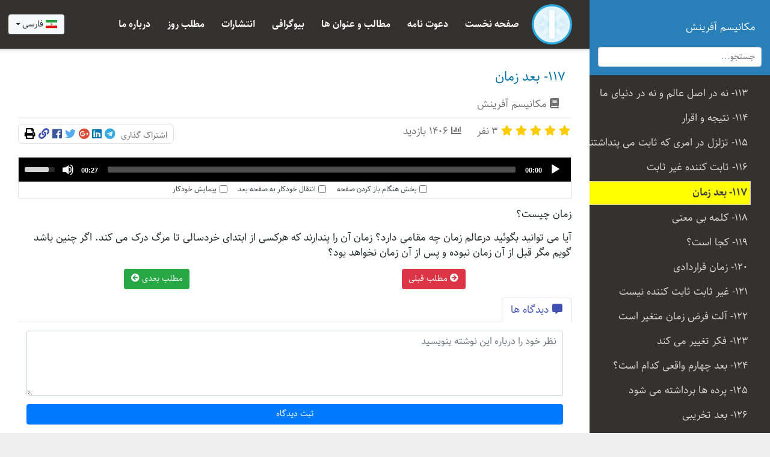

--- FILE ---
content_type: text/html; charset=utf-8
request_url: https://vahdat.com/%D9%85%DA%A9%D8%A7%D9%86%DB%8C%D8%B3%D9%85-%D8%A2%D9%81%D8%B1%DB%8C%D9%86%D8%B4/2898-117-%D8%A8%D8%B9%D8%AF-%D8%B2%D9%85%D8%A7%D9%86/
body_size: 4306
content:
<!DOCTYPE html><html lang="fa-IR"><head><meta charset="utf-8"/><meta content="width=device-width, initial-scale=1, shrink-to-fit=no" name="viewport"/><meta content="Vahdat" name="author"/><link href="/static/img/favicon/apple-icon-57x57.png" rel="apple-touch-icon" sizes="57x57"/><link href="/static/img/favicon/apple-icon-60x60.png" rel="apple-touch-icon" sizes="60x60"/><link href="/static/img/favicon/apple-icon-72x72.png" rel="apple-touch-icon" sizes="72x72"/><link href="/static/img/favicon/apple-icon-76x76.png" rel="apple-touch-icon" sizes="76x76"/><link href="/static/img/favicon/apple-icon-114x114.png" rel="apple-touch-icon" sizes="114x114"/><link href="/static/img/favicon/apple-icon-120x120.png" rel="apple-touch-icon" sizes="120x120"/><link href="/static/img/favicon/apple-icon-144x144.png" rel="apple-touch-icon" sizes="144x144"/><link href="/static/img/favicon/apple-icon-152x152.png" rel="apple-touch-icon" sizes="152x152"/><link href="/static/img/favicon/apple-icon-180x180.png" rel="apple-touch-icon" sizes="180x180"/><link href="/static/img/favicon/android-icon-192x192.png" rel="icon" sizes="192x192" type="image/png"/><link href="/static/img/favicon/favicon-32x32.png" rel="icon" sizes="32x32" type="image/png"/><link href="/static/img/favicon/favicon-96x96.png" rel="icon" sizes="96x96" type="image/png"/><link href="/static/img/favicon/favicon-16x16.png" rel="icon" sizes="16x16" type="image/png"/><link href="/static/img/favicon/manifest.json" rel="manifest"/><meta content="#ffffff" name="msapplication-TileColor"/><meta content="/static/img/favicon/ms-icon-144x144.png" name="msapplication-TileImage"/><meta content="#ffffff" name="theme-color"/><meta content="v2kn" name="share_id"/><title>مکانیسم آفرینش | 117- بعد زمان</title><meta content="زمان چیست؟
آیا می توانید بگوئید درعالم زمان چه مقامی دارد؟ زمان آن را پندارند که هرکسی از ابتدای خردسالی تا مرگ درک می کند. اگر چنین باشد گویم مگر قبل از آن زمان نبوده و پس از آن زمان نخواهد بود؟" name="description"/><meta content="" name="keywords"/><link href="https://vahdat.com/مکانیسم-آفرینش/2898-117-بعد-زمان/" rel="canonical"/><meta content="https://vahdat.com/مکانیسم-آفرینش/2898-117-بعد-زمان/" property="og:url"/><meta content="fa_IR" property="og:locale"/><meta content="website" property="og:type"/><meta content="117- بعد زمان" property="og:title"/><meta content="زمان چیست؟
آیا می توانید بگوئید درعالم زمان چه مقامی دارد؟ زمان آن را پندارند که هرکسی از ابتدای خردسالی تا مرگ درک می کند. اگر چنین باشد گویم مگر قبل از آن زمان نبوده و پس از آن زمان نخواهد بود؟" property="og:description"/><meta content="وحدت نوین جهانی" property="og:site_name"/><meta content="summary" name="twitter:card"/><meta content="زمان چیست؟
آیا می توانید بگوئید درعالم زمان چه مقامی دارد؟ زمان آن را پندارند که هرکسی از ابتدای خردسالی تا مرگ درک می کند. اگر چنین باشد گویم مگر قبل از آن زمان نبوده و پس از آن زمان نخواهد بود؟" name="twitter:description"/><meta content="117- بعد زمان" name="twitter:title"/><meta content="6mXSXfqja7ywu9Knx6Og68u6xSBmbNR32A0CG0Njyb09BEOBT9BMZjj17GnYrrQX" name="csrf_token"/><link href="/static/theme/public/styles.min.css?v=3.0" rel="stylesheet"/><script async="" src="/static/theme/public/lazysizes.min.js"></script><link href="/static/theme/public/lightgallery/css/lightgallery.min.css" rel="stylesheet"/><link href="/static/theme/flag-icon-css/css/flag-icon.min.css" rel="stylesheet"/><link href="/static/theme/public/bootstrap-select.min.css" rel="stylesheet"/><script src="/static/theme/public/header.min.js?v=2.0"></script></head><body dir="rtl"><main class="vahdat-right-content"><div class="blog-masthead"><nav class="navbar navbar-expand-lg git-main-nav navbar-dark vahdat-header"><div class="container"><button class="navbar-toggler" data-target="#git_main_navbar" data-toggle="collapse" type="button"><span class="navbar-toggler-icon"></span></button><img alt="vahdat.com" class="mr-3" height="67" src="/static/img/logo.svg" width="67"/><div class="collapse navbar-collapse" id="git_main_navbar"><ul class="navbar-nav"><li class="nav-item mr-3"><a class="nav-link" href="/">صفحه نخست</a></li><li class="nav-item mr-3"><a class="nav-link" href="/دعوت-نامه/">دعوت نامه</a></li><li class="nav-item mr-3"><a class="nav-link" href="/مطالب-و-عنوان-ها/">مطالب و عنوان ها</a></li><li class="nav-item mr-3"><a class="nav-link" href="/بیوگرافی/">بیوگرافی</a></li><li class="nav-item mr-3"><a class="nav-link" href="/انتشارات/">انتشارات</a></li><li class="nav-item mr-3"><a class="nav-link" href="/مطلب-روز/">مطلب روز</a></li><li class="nav-item mr-3"><a class="nav-link" href="/درباره-ما/">درباره ما</a></li></ul></div></div><select class="selectpicker float-left d-none d-lg-block" data-width="fit"><option data-content='&lt;span class="flag-icon flag-icon-ir"&gt;&lt;/span&gt; فارسی'>فارسی</option><option data-content='&lt;span class="flag-icon flag-icon-us"&gt;&lt;/span&gt; English'>English</option></select></nav></div><div class="container"><div class="w-100"><meta content="2898" id="selected-item"/><nav class="wy-nav-side" data-toggle="wy-nav-shift"><div class="vahdat-search"><a class="text-light" href="/مکانیسم-آفرینش" title="مکانیسم آفرینش"><div class="vahdat-side-logo"></div><div class="vahdat-side-text">مکانیسم آفرینش</div></a><form action="/search/" method="get" role="search"><input class="form-control" name="s" placeholder="جستجو..." title="جستجو" type="search" value=""/></form></div><div class="wy-side-scroll" data-book="423" data-book-breadcrump="" id="post-side-nav"></div></nav><div class="post-content"><article class="" itemscope="" itemtype="http://schema.org/Article"><meta content="Vahdat" itemprop="author"/><meta content="vahdat.com" id="pub" itemprop="publisher" itemscope="" itemtype="https://schema.org/Organization" name="vahdat.com"/><meta content="117- بعد زمان" itemprop="name"/><meta content="2019-05-27T11:54" itemprop="dateModified"/><meta content="2019-05-22T06:33" itemprop="datePublished"/><a href="/مکانیسم-آفرینش/2898-117-بعد-زمان/" itemprop="mainEntityOfPage"><h1 class="post-title" itemprop="headline">117- بعد زمان</h1></a><div class="post-categories"><i class="fa fa-book"></i> <a href="/مکانیسم-آفرینش/" rel="category tag">مکانیسم آفرینش</a></div><div class="blog-post-meta"><span class="star-rating" itemprop="aggregateRating" itemscope="" itemtype="http://schema.org/AggregateRating" title="امتیاز: 5.0 از 3 نفر"><meta content="1" itemprop="worstRating"/><meta content="5" itemprop="bestRating"/><meta content="5.0" itemprop="ratingValue"/><a class="star-gold" data-value="1" href=""><i class="fa fa-star"></i></a> <a class="star-gold" data-value="2" href=""><i class="fa fa-star"></i></a> <a class="star-gold" data-value="3" href=""><i class="fa fa-star"></i></a> <a class="star-gold" data-value="4" href=""><i class="fa fa-star"></i></a> <a class="star-gold" data-value="5" href=""><i class="fa fa-star"></i></a> <span class="pr-1 pl-1 ratingCount" id="ratingCount" itemprop="ratingCount">3</span><span id="rating-text">نفر</span></span> <span class="pl-4"><i class="fa fa-chart-bar"></i> 1406 بازدید</span> <span class="share-buttons"><span>اشتراک گذاری</span> <a class="telegram" href="https://t.me/share/url?url=https://vahdat.com/مکانیسم-آفرینش/2898-117-بعد-زمان/" onclick="window.open(this.href, 'share-telegram','left=50,top=50,width=600,height=320,toolbar=0'); return false;" rel="nofollow" target="_blank" title="اشتراک گذاری در تلگرام"><i class="fab fa-telegram"></i></a> <a class="linkedin" href="https://www.linkedin.com/shareArticle?mini=true&amp;url=https://vahdat.com/مکانیسم-آفرینش/2898-117-بعد-زمان/&amp;title=117- بعد زمان&amp;summary=&amp;source=" onclick="window.open(this.href, 'share-linkedin','left=50,top=50,width=600,height=320,toolbar=0'); return false;" rel="nofollow" target="_blank" title="اشتراک گذاری در لینکدین"><i class="fab fa-linkedin"></i></a> <a class="googleplus" href="https://plus.google.com/share?url=https://vahdat.com/مکانیسم-آفرینش/2898-117-بعد-زمان/" onclick="window.open(this.href, 'share-googleplus','left=50,top=50,width=600,height=320,toolbar=0'); return false;" rel="nofollow" target="_blank" title="اشتراک گذاری در گوگل پلاس"><i class="fab fa-google-plus"></i></a> <a class="twitter" href="https://twitter.com/home?status=117- بعد زمان - https://vahdat.com/مکانیسم-آفرینش/2898-117-بعد-زمان/" onclick="window.open(this.href, 'share-twitter','left=50,top=50,width=600,height=320,toolbar=0'); return false;" rel="nofollow" target="_blank" title="اشتراک گذاری در توییتر"><i class="fab fa-twitter"></i></a> <a class="facebook" href="https://www.facebook.com/sharer/sharer.php?u=https://vahdat.com/مکانیسم-آفرینش/2898-117-بعد-زمان/" onclick="window.open(this.href, 'share-facebook','left=50,top=50,width=600,height=320,toolbar=0'); return false;" rel="nofollow" target="_blank" title="اشتراک گذاری در فیس بوک"><i class="fab fa-facebook"></i></a> <a class="" href="https://vahdat.com/p/v2kn" target="_blank" title="لینک کوتاه نوشته"><i class="fa fa-link"></i></a> <a class="print-btn" href="" onclick="window.print();return false;" rel="nofollow" title="چاپ صفحه"><i class="fa fa-print"></i></a></span></div><div itemprop="articleBody"><div class="my-3 border" style=""><audio class="mejs__player" id="player" preload="auto" width="100%"><source src="/media/mechanism/2898.mp3" type="audio/mp3"/></audio><div class="text-center"><div class="form-check form-check-inline form-control-sm"><input class="form-check-input" id="check_autoplay" onclick="change_autoplay(this);" type="checkbox"/><label class="form-check-label text-dark" for="check_autoplay">پخش هنگام باز کردن صفحه</label></div><div class="form-check form-check-inline form-control-sm"><input class="form-check-input" id="check_autorepeat" onclick="change_autorepeat(this);" type="checkbox"/><label class="form-check-label text-dark" for="check_autorepeat">انتقال خودکار به صفحه بعد</label></div><div class="form-check form-check-inline form-control-sm"><input class="form-check-input" id="check_autoscroll" onclick="change_autoscroll(this);" type="checkbox"/><label class="form-check-label text-dark" for="check_autoscroll">پیمایش خودکار</label></div></div></div><script id="bookmarks" type="application/json">[{"index": 1, "voice_pos_start": 3.79, "voice_pos_end": 5.98}, {"index": 2, "voice_pos_start": 5.98, "voice_pos_end": 27.76}]</script><p data-bookmark="1">زمان چیست؟</p><p data-bookmark="2">آیا می توانید بگوئید درعالم زمان چه مقامی دارد؟ زمان آن را پندارند که هرکسی از ابتدای خردسالی تا مرگ درک می کند. اگر چنین باشد گویم مگر قبل از آن زمان نبوده و پس از آن زمان نخواهد بود؟</p><div class="d-flex justify-content-around my-3"><a class="btn btn-danger text-light btn_previous" href="/مکانیسم-آفرینش/2897-116-ثابت-کننده-غیر-ثابت/" id="btn_previous"><i class="fa fa-arrow-circle-right"></i> مطلب قبلی</a> <a class="btn btn-success text-light btn_next" href="/مکانیسم-آفرینش/2899-118-کلمه-بی-معنی/" id="btn_next">مطلب بعدی <i class="fa fa-arrow-circle-left"></i></a></div><ul class="nav nav-tabs mt-1 d-print-none" role="tablist"><li class="nav-item"><a class="nav-link active" data-toggle="tab" href="#comments" role="tab"><i class="fa fa-comment-alt"></i> دیدگاه ها</a></li></ul><div class="tab-content"><div class="tab-pane p-3 active" id="comments" role="tabpanel"><form action="" class="d-print-none" id="comment-form" method="post"><input name="csrfmiddlewaretoken" type="hidden" value="6mXSXfqja7ywu9Knx6Og68u6xSBmbNR32A0CG0Njyb09BEOBT9BMZjj17GnYrrQX"/><div class="message"></div><div class="form-group"><textarea class="form-control comment-textarea" id="comment_content" name="comment_content" placeholder="نظر خود را درباره این نوشته بنویسید" required="" rows="4"></textarea></div><div class="form-group row d-none user-fields"><div class="col-md-6 mb-1"><input class="form-control" id="author_name" name="author_name" placeholder="نام شما" required="" type="text"/></div><div class="col-md-6"><input class="form-control ltr" id="author_email" name="author_email" placeholder="ایمیل شما" required="" type="email"/></div></div><div class="form-group"><button class="btn btn-primary btn-block"><i class="fa fa-spinner fa-spin d-none"></i> ثبت دیدگاه</button></div></form><hr/></div></div></div><div></div></article></div></div></div></main><footer class="footer vahdat-footer vahdat-footer-pages"><div class="container"><div class="text-center"><img alt="vahdat" class="vf-logo" height="220" src="/static/img/logo.svg" title="Vahdat.com" width="220"/></div><div class="text-center my-4 vf-links"><a href="/">صفحه نخست</a> <a href="/دعوت-نامه/">دعوت نامه</a> <a href="/مطالب-و-عنوان-ها/">مطالب و عنوان ها</a> <a href="/بیوگرافی/">بیوگرافی</a> <a href="/انتشارات/">انتشارات</a> <a href="/مطلب-روز/">مطلب روز</a> <a href="/درباره-ما/">درباره ما</a></div><div class="row my-3" style="position:relative;"><span class="vf-line"></span><div class="vf-icons"><div class="vf-bg-blue"><span class=""><a href="https://t.me/com_vahdat" target="_blank"><i class="fab fa-telegram fa-4x text-white"></i></a></span> <span class=""><a href="https://twitter.com/ComVahdat" target="_blank"><i class="fab fa-twitter fa-4x text-white"></i></a></span> <span class=""><a href="https://www.instagram.com/vahdat_com/" target="_blank"><i class="fab fa-instagram fa-4x text-white"></i></a></span></div></div></div><p class="text-center" style="font-size:22px;">کلیه حقوق برای وحدت نوین جهانی محفوظ است.<select class="selectpicker float-right" data-width="fit"><option data-content='&lt;span class="flag-icon flag-icon-ir"&gt;&lt;/span&gt; فارسی'>فارسی</option><option data-content='&lt;span class="flag-icon flag-icon-us"&gt;&lt;/span&gt; English'>English</option></select></p></div></footer><div aria-hidden="true" class="modal" id="search-box" role="dialog" tabindex="-1"><div class="modal-dialog modal-dialog-centered" role="document"><div class="modal-content"><div class="modal-body"><form action="/search/" autocomplete="off" class="d-flex flex-row align-content-end" method="get"><input class="form-control no-radius" name="s" placeholder="جستجو..." style="width:217px;" type="text" value=""/><button class="btn bg-rama no-radius" type="submit"><i class="fa fa-search"></i></button></form></div></div></div></div><div class="global-spinner d-none"><i class="fa fa-spinner fa-spin fa-4x text-primary"></i></div><a class="scroll-to-top rounded bg-rama" href="#top"><i class="fa fa-chevron-up"></i></a><div class="vahdat-fixed-footer"><div class="d-flex justify-content-around"><a class="toggle-btn" href="#"><i class="fa fa-bars"></i></a> <a class="" href="/"><i class="fa fa-home"></i></a> <a class="btn_next" href="/مکانیسم-آفرینش/2897-116-ثابت-کننده-غیر-ثابت/"><i class="fa fa-arrow-circle-right"></i></a> <a class="btn_previous" href="/مکانیسم-آفرینش/2899-118-کلمه-بی-معنی/"><i class="fa fa-arrow-circle-left"></i></a> <a class="" href="/انتشارات/"><i class="fa fa-book"></i></a> <a class="" data-target="#search-box" data-toggle="modal" href="#"><i class="fa fa-search"></i></a><select class="selectpicker float-left" data-width="fit"><option data-content='&lt;span class="flag-icon flag-icon-ir"&gt;&lt;/span&gt;'>فارسی</option><option data-content='&lt;span class="flag-icon flag-icon-us"&gt;&lt;/span&gt;'>English</option></select></div></div><script src="/static/theme/public/lightgallery/js/lightgallery.min.js"></script><script src="/static/theme/public/lightgallery/js/lg-thumbnail.min.js"></script><script src="/static/theme/public/lightgallery/js/lg-fullscreen.min.js"></script><script src="/static/theme/public/scripts.min.js?v=2.24"></script><script src="/static/theme/public/jquery.mousewheel.min.js"></script><script src="/static/theme/public/bootstrap.bundle.min.js"></script><script src="/static/theme/public/bootstrap-select.min.js"></script><script async="" src="https://www.googletagmanager.com/gtag/js?id=G-K9544608QD"></script><script>
    window.dataLayer = window.dataLayer || [];

    function gtag() {
        dataLayer.push(arguments);
    }

    gtag('js', new Date());
    gtag('config', 'G-K9544608QD');
</script></body></html>

--- FILE ---
content_type: text/html; charset=utf-8
request_url: https://vahdat.com/api/?action=post-side-nav&book_id=423&post_id=2898
body_size: 4722
content:
<ul class="vahdat-list">
    
        <li id="item-2751">
            
                <span class="v-collapse"></span>
            
            <a class="" href="/مکانیسم-آفرینش/2751-صفحه-نخست/"
               title="صفحه نخست">
                صفحه نخست
            </a>
            
        </li>
    
        <li id="item-2752">
            
                <span class="v-collapse"></span>
            
            <a class="" href="/مکانیسم-آفرینش/2752-دعوت-روشنفکران/"
               title="دعوت روشنفکران">
                دعوت روشنفکران
            </a>
            
        </li>
    
        <li id="item-2753">
            
                <span class="v-collapse"></span>
            
            <a class="" href="/مکانیسم-آفرینش/2753-حشمت-السلطان-دولتشاهی/"
               title="حشمت السلطان دولتشاهی">
                حشمت السلطان دولتشاهی
            </a>
            
        </li>
    
        <li id="item-2754">
            
                <span class="v-collapse"></span>
            
            <a class="" href="/مکانیسم-آفرینش/2754-تمنا-از-بزرگ-یزدان-مقتدر-دانا/"
               title="تمنا از بزرگ یزدان مقتدر دانا">
                تمنا از بزرگ یزدان مقتدر دانا
            </a>
            
        </li>
    
        <li id="item-2755">
            
                <span class="v-collapse"></span>
            
            <a class="" href="/مکانیسم-آفرینش/2755-نکاتی-مهمی-که-در-تدوین-این-کتاب-به-کار-رفته-است/"
               title="نکته مهمی که در تدوین این کتاب به کار رفته است">
                نکته مهمی که در تدوین این کتاب به کار رفته است
            </a>
            
        </li>
    
        <li id="item-2756">
            
                <span class="v-collapse"></span>
            
            <a class="" href="/مکانیسم-آفرینش/2756-آگاهی/"
               title="آگاهی">
                آگاهی
            </a>
            
        </li>
    
        <li id="item-2757">
            
                <span class="v-collapse"></span>
            
            <a class="" href="/مکانیسم-آفرینش/2757-خدا-چیست-و-کدام-است/"
               title="خدا چیست و کدام است؟">
                خدا چیست و کدام است؟
            </a>
            
        </li>
    
        <li id="item-2758">
            
                <span class="v-collapse"></span>
            
            <a class="" href="/مکانیسم-آفرینش/2758-دیباچه/"
               title="دیباچه">
                دیباچه
            </a>
            
        </li>
    
        <li id="item-2759">
            
                <span class="v-collapse"></span>
            
            <a class="" href="/مکانیسم-آفرینش/2759-تکمیل-دیباچه/"
               title="تکمیل دیباچه">
                تکمیل دیباچه
            </a>
            
        </li>
    
        <li id="item-2760">
            
                
                    <a href="/مکانیسم-آفرینش/2760-مکانیسم-آفرینش/" class="v-collapse">
                        <i class="fa fa-plus"></i>
                    </a>
                
            
            <a class="" href="/مکانیسم-آفرینش/2760-مکانیسم-آفرینش/"
               title="مکانیسم آفرینش">
                مکانیسم آفرینش
            </a>
            
        </li>
    
        <li id="item-2803">
            
                
                    <a href="/مکانیسم-آفرینش/2803-حواس-مختلفه/" class="v-collapse">
                        <i class="fa fa-plus"></i>
                    </a>
                
            
            <a class="" href="/مکانیسم-آفرینش/2803-حواس-مختلفه/"
               title="حواس مختلفه">
                حواس مختلفه
            </a>
            
        </li>
    
        <li id="item-2805">
            
                
                    <a href="/مکانیسم-آفرینش/2805-دسته-اول-حواس-آشکار/" class="v-collapse">
                        <i class="fa fa-plus"></i>
                    </a>
                
            
            <a class="" href="/مکانیسم-آفرینش/2805-دسته-اول-حواس-آشکار/"
               title="دسته اول - حواس آشکار">
                دسته اول - حواس آشکار
            </a>
            
        </li>
    
        <li id="item-2813">
            
                
                    <a href="/مکانیسم-آفرینش/2813-دسته-دوم-حواس-پنهان/" class="v-collapse">
                        <i class="fa fa-plus"></i>
                    </a>
                
            
            <a class="" href="/مکانیسم-آفرینش/2813-دسته-دوم-حواس-پنهان/"
               title="دسته دوم - حواس پنهان">
                دسته دوم - حواس پنهان
            </a>
            
        </li>
    
        <li id="item-2828">
            
                
                    <a href="/مکانیسم-آفرینش/2828-نکات-متفرقه-راجع-به-حواس/" class="v-collapse">
                        <i class="fa fa-plus"></i>
                    </a>
                
            
            <a class="" href="/مکانیسم-آفرینش/2828-نکات-متفرقه-راجع-به-حواس/"
               title="نکات متفرقه راجع به حواس">
                نکات متفرقه راجع به حواس
            </a>
            
        </li>
    
        <li id="item-2836">
            
                
                    <a href="/مکانیسم-آفرینش/2836-تمرین-تلپاتی-telepathie-انتقال-فکر-یا-الهام/" class="v-collapse">
                        <i class="fa fa-plus"></i>
                    </a>
                
            
            <a class="" href="/مکانیسم-آفرینش/2836-تمرین-تلپاتی-telepathie-انتقال-فکر-یا-الهام/"
               title="تمرین تلپاتی Telepathie ( انتقال فکر یا الهام )">
                تمرین تلپاتی Telepathie ( انتقال فکر یا الهام )
            </a>
            
        </li>
    
        <li id="item-2841">
            
                <span class="v-collapse"></span>
            
            <a class="" href="/مکانیسم-آفرینش/2841-63-روح-و-رویا/"
               title="63- روح و رویا">
                63- روح و رویا
            </a>
            
        </li>
    
        <li id="item-2842">
            
                <span class="v-collapse"></span>
            
            <a class="" href="/مکانیسم-آفرینش/2842-حل-مشکل-خواب-جواب-سوال-آقای-عباسعلی-محمودی/"
               title="حل مشکلات خواب ( جواب سوال آقای عباسعلی محمودی )[note]نقل از شماره ۱۹ سال پنجم مجله نور دانش[/note]">
                حل مشکلات خواب ( جواب سوال آقای عباسعلی محمودی )[note]نقل از شماره ۱۹ سال پنجم مجله نور دانش[/note]
            </a>
            
        </li>
    
        <li id="item-2847">
            
                <span class="v-collapse"></span>
            
            <a class="" href="/مکانیسم-آفرینش/2847-68-درباره-مشکلات-خواب/"
               title="68- درباره مشکلات خواب">
                68- درباره مشکلات خواب
            </a>
            
        </li>
    
        <li id="item-2849">
            
                <span class="v-collapse"></span>
            
            <a class="" href="/مکانیسم-آفرینش/2849-69-در-پیرامون-جواب/"
               title="در پيرامون مقاله جناب آقاي واحدي 69- در پیرامون جواب">
                در پيرامون مقاله جناب آقاي واحدي 69- در پیرامون جواب
            </a>
            
        </li>
    
        <li id="item-2850">
            
                <span class="v-collapse"></span>
            
            <a class="" href="/مکانیسم-آفرینش/2850-70-احتیاج-به-چیزهای-خوب/"
               title="70- احتیاج به چیزهای خوب">
                70- احتیاج به چیزهای خوب
            </a>
            
        </li>
    
        <li id="item-2851">
            
                <span class="v-collapse"></span>
            
            <a class="" href="/مکانیسم-آفرینش/2851-71-چگونگی-قبول-و-رد/"
               title="71- چگونگی قبول و رد">
                71- چگونگی قبول و رد
            </a>
            
        </li>
    
        <li id="item-2852">
            
                <span class="v-collapse"></span>
            
            <a class="" href="/مکانیسم-آفرینش/2852-72-فهم-و-ادارک/"
               title="72- فهم و ادارک">
                72- فهم و ادارک
            </a>
            
        </li>
    
        <li id="item-2853">
            
                <span class="v-collapse"></span>
            
            <a class="" href="/مکانیسم-آفرینش/2853-73-آیه-و-حدیث/"
               title="73- آیه و حدیث">
                73- آیه و حدیث
            </a>
            
        </li>
    
        <li id="item-2854">
            
                <span class="v-collapse"></span>
            
            <a class="" href="/مکانیسم-آفرینش/2854-74-مفهوم-بر-عکس-است/"
               title="74- مفهوم بر عکس است">
                74- مفهوم بر عکس است
            </a>
            
        </li>
    
        <li id="item-2855">
            
                <span class="v-collapse"></span>
            
            <a class="" href="/مکانیسم-آفرینش/2855-75-تعارض-حدیث-و-آیه/"
               title="75- تعارض حدیث و آیه">
                75- تعارض حدیث و آیه
            </a>
            
        </li>
    
        <li id="item-2856">
            
                <span class="v-collapse"></span>
            
            <a class="" href="/مکانیسم-آفرینش/2856-76-خودشناسی/"
               title="76- خودشناسی">
                76- خودشناسی
            </a>
            
        </li>
    
        <li id="item-2857">
            
                <span class="v-collapse"></span>
            
            <a class="" href="/مکانیسم-آفرینش/2857-77-تجزیه-خود/"
               title="77- تجزیه خود">
                77- تجزیه خود
            </a>
            
        </li>
    
        <li id="item-2858">
            
                <span class="v-collapse"></span>
            
            <a class="" href="/مکانیسم-آفرینش/2858-78-غیر-از-جسم-چه-داریم/"
               title="78- غیر از جسم چه داریم؟">
                78- غیر از جسم چه داریم؟
            </a>
            
        </li>
    
        <li id="item-2859">
            
                <span class="v-collapse"></span>
            
            <a class="" href="/مکانیسم-آفرینش/2859-79-این-تفاوت-از-چیست/"
               title="79- این تفاوت از چیست؟">
                79- این تفاوت از چیست؟
            </a>
            
        </li>
    
        <li id="item-2860">
            
                <span class="v-collapse"></span>
            
            <a class="" href="/مکانیسم-آفرینش/2860-80-بررسی-روح/"
               title="80- بررسی روح">
                80- بررسی روح
            </a>
            
        </li>
    
        <li id="item-2861">
            
                <span class="v-collapse"></span>
            
            <a class="" href="/مکانیسم-آفرینش/2861-81-مرگ-این-است/"
               title="81- مرگ این است">
                81- مرگ این است
            </a>
            
        </li>
    
        <li id="item-2862">
            
                <span class="v-collapse"></span>
            
            <a class="" href="/مکانیسم-آفرینش/2862-82-هوا-را-هم-می-توان-دید/"
               title="82- هوا را هم می توان دید">
                82- هوا را هم می توان دید
            </a>
            
        </li>
    
        <li id="item-2863">
            
                <span class="v-collapse"></span>
            
            <a class="" href="/مکانیسم-آفرینش/2863-83-حقیقت-روح/"
               title="83- حقیقت روح">
                83- حقیقت روح
            </a>
            
        </li>
    
        <li id="item-2864">
            
                <span class="v-collapse"></span>
            
            <a class="" href="/مکانیسم-آفرینش/2864-84-امر-رب/"
               title="84- امر رب">
                84- امر رب
            </a>
            
        </li>
    
        <li id="item-2865">
            
                <span class="v-collapse"></span>
            
            <a class="" href="/مکانیسم-آفرینش/2865-85-خدا-را-شناختم/"
               title="85- خدا را شناختم">
                85- خدا را شناختم
            </a>
            
        </li>
    
        <li id="item-2866">
            
                <span class="v-collapse"></span>
            
            <a class="" href="/مکانیسم-آفرینش/2866-86-رابطه-روح-و-هوا/"
               title="86- رابطه روح و هوا">
                86- رابطه روح و هوا
            </a>
            
        </li>
    
        <li id="item-2867">
            
                <span class="v-collapse"></span>
            
            <a class="" href="/مکانیسم-آفرینش/2867-87-روی-این-مطلب-فکر-کنید/"
               title="87- روی این مطلب فکر کنید">
                87- روی این مطلب فکر کنید
            </a>
            
        </li>
    
        <li id="item-2868">
            
                <span class="v-collapse"></span>
            
            <a class="" href="/مکانیسم-آفرینش/2868-88-جواب-ایراد/"
               title="88- جواب ایراد">
                88- جواب ایراد
            </a>
            
        </li>
    
        <li id="item-2869">
            
                <span class="v-collapse"></span>
            
            <a class="" href="/مکانیسم-آفرینش/2869-89-جسم-و-روح-و-پریسپری/"
               title="89- جسم و روح و پریسپری">
                89- جسم و روح و پریسپری
            </a>
            
        </li>
    
        <li id="item-2870">
            
                <span class="v-collapse"></span>
            
            <a class="" href="/مکانیسم-آفرینش/2870-90-خواب-و-مرگ/"
               title="90- خواب و مرگ">
                90- خواب و مرگ
            </a>
            
        </li>
    
        <li id="item-2871">
            
                <span class="v-collapse"></span>
            
            <a class="" href="/مکانیسم-آفرینش/2871-91-بی-حسی-یعنی-چه/"
               title="91- بی حسی یعنی چه">
                91- بی حسی یعنی چه
            </a>
            
        </li>
    
        <li id="item-2872">
            
                <span class="v-collapse"></span>
            
            <a class="" href="/مکانیسم-آفرینش/2872-92-عقل-حکم-می-کند/"
               title="92- عقل حکم می کند">
                92- عقل حکم می کند
            </a>
            
        </li>
    
        <li id="item-2873">
            
                <span class="v-collapse"></span>
            
            <a class="" href="/مکانیسم-آفرینش/2873-93-در-حال-خواب-چه-می-شود/"
               title="93- در حال خواب چه می شود؟">
                93- در حال خواب چه می شود؟
            </a>
            
        </li>
    
        <li id="item-2874">
            
                <span class="v-collapse"></span>
            
            <a class="" href="/مکانیسم-آفرینش/2874-94-نیروی-سوم/"
               title="94- نیروی سوم">
                94- نیروی سوم
            </a>
            
        </li>
    
        <li id="item-2875">
            
                <span class="v-collapse"></span>
            
            <a class="" href="/مکانیسم-آفرینش/2875-95-فرق-دیگر-بین-خواب-و-بیهوشی-و-مرگ/"
               title="95- فرق دیگر بین خواب و بیهوشی و مرگ">
                95- فرق دیگر بین خواب و بیهوشی و مرگ
            </a>
            
        </li>
    
        <li id="item-2876">
            
                <span class="v-collapse"></span>
            
            <a class="" href="/مکانیسم-آفرینش/2876-96-مثل-کتاب/"
               title="96- مثل کتاب">
                96- مثل کتاب
            </a>
            
        </li>
    
        <li id="item-2877">
            
                <span class="v-collapse"></span>
            
            <a class="" href="/مکانیسم-آفرینش/2877-97-قرب-و-بعد-روحی/"
               title="97- قرب و بعد روحی">
                97- قرب و بعد روحی
            </a>
            
        </li>
    
        <li id="item-2878">
            
                <span class="v-collapse"></span>
            
            <a class="" href="/مکانیسم-آفرینش/2878-98-خاتمه/"
               title="98- خاتمه">
                98- خاتمه
            </a>
            
        </li>
    
        <li id="item-2879">
            
                <span class="v-collapse"></span>
            
            <a class="" href="/مکانیسم-آفرینش/2879-99-درپیرامون-روح-و-رویا-به-قلم-آقای-محمد-علی-صمیمی/"
               title="99- درپیرامون روح و رویا (به قلم آقای محمد علی صمیمی)">
                99- درپیرامون روح و رویا (به قلم آقای محمد علی صمیمی)
            </a>
            
        </li>
    
        <li id="item-2881">
            
                <span class="v-collapse"></span>
            
            <a class="" href="/مکانیسم-آفرینش/2881-100-مقدمه/"
               title="100- مقدمه">
                100- مقدمه
            </a>
            
        </li>
    
        <li id="item-2882">
            
                <span class="v-collapse"></span>
            
            <a class="" href="/مکانیسم-آفرینش/2882-101-ورود-در-موضوع/"
               title="101- ورود در موضوع">
                101- ورود در موضوع
            </a>
            
        </li>
    
        <li id="item-2883">
            
                <span class="v-collapse"></span>
            
            <a class="" href="/مکانیسم-آفرینش/2883-102-آخرین-مکتب/"
               title="102- آخرین مکتب">
                102- آخرین مکتب
            </a>
            
        </li>
    
        <li id="item-2884">
            
                <span class="v-collapse"></span>
            
            <a class="" href="/مکانیسم-آفرینش/2884-103-امکان-اشتباه/"
               title="103- امکان اشتباه">
                103- امکان اشتباه
            </a>
            
        </li>
    
        <li id="item-2885">
            
                <span class="v-collapse"></span>
            
            <a class="" href="/مکانیسم-آفرینش/2885-104-صحیح-یا-غلط/"
               title="104- صحیح یا غلط">
                104- صحیح یا غلط
            </a>
            
        </li>
    
        <li id="item-2886">
            
                <span class="v-collapse"></span>
            
            <a class="" href="/مکانیسم-آفرینش/2886-105-نخست-بررسی-سه-بعد/"
               title="105- نخست بررسی سه بعد">
                105- نخست بررسی سه بعد
            </a>
            
        </li>
    
        <li id="item-2887">
            
                <span class="v-collapse"></span>
            
            <a class="" href="/مکانیسم-آفرینش/2887-106-متر-میزان-نیست/"
               title="106- متر میزان نیست">
                106- متر میزان نیست
            </a>
            
        </li>
    
        <li id="item-2888">
            
                <span class="v-collapse"></span>
            
            <a class="" href="/مکانیسم-آفرینش/2888-107-صحبت-در-مقدار-نیست/"
               title="107- صحبت در مقدار نیست">
                107- صحبت در مقدار نیست
            </a>
            
        </li>
    
        <li id="item-2889">
            
                <span class="v-collapse"></span>
            
            <a class="" href="/مکانیسم-آفرینش/2889-108-میزان-به-هم-خورد/"
               title="108- میزان به هم خورد">
                108- میزان به هم خورد
            </a>
            
        </li>
    
        <li id="item-2890">
            
                <span class="v-collapse"></span>
            
            <a class="" href="/مکانیسم-آفرینش/2890-109-بعد-اشیاء-در-تغییرند/"
               title="109- بعد اشیاء در تغییرند">
                109- بعد اشیاء در تغییرند
            </a>
            
        </li>
    
        <li id="item-2891">
            
                <span class="v-collapse"></span>
            
            <a class="" href="/مکانیسم-آفرینش/2891-110-مثال-دیگر/"
               title="110- مثال دیگر">
                110- مثال دیگر
            </a>
            
        </li>
    
        <li id="item-2892">
            
                <span class="v-collapse"></span>
            
            <a class="" href="/مکانیسم-آفرینش/2892-111-میزان-ثابت-کدام-است/"
               title="111- میزان ثابت کدام است؟">
                111- میزان ثابت کدام است؟
            </a>
            
        </li>
    
        <li id="item-2893">
            
                <span class="v-collapse"></span>
            
            <a class="" href="/مکانیسم-آفرینش/2893-112-تغییر-کلی-و-جزئی/"
               title="112- تغییر کلی و جزئی">
                112- تغییر کلی و جزئی
            </a>
            
        </li>
    
        <li id="item-2894">
            
                <span class="v-collapse"></span>
            
            <a class="" href="/مکانیسم-آفرینش/2894-113-نه-در-اصل-عالم-و-نه-در-دنیای-ما/"
               title="113- نه در اصل عالم و نه در دنیای ما">
                113- نه در اصل عالم و نه در دنیای ما
            </a>
            
        </li>
    
        <li id="item-2895">
            
                <span class="v-collapse"></span>
            
            <a class="" href="/مکانیسم-آفرینش/2895-114-نتیجه-و-اقرار/"
               title="114- نتیجه و اقرار">
                114- نتیجه و اقرار
            </a>
            
        </li>
    
        <li id="item-2896">
            
                <span class="v-collapse"></span>
            
            <a class="" href="/مکانیسم-آفرینش/2896-115-تزلزل-در-امری-که-ثابت-می-پنداشتند/"
               title="115- تزلزل در امری که ثابت می پنداشتند">
                115- تزلزل در امری که ثابت می پنداشتند
            </a>
            
        </li>
    
        <li id="item-2897">
            
                <span class="v-collapse"></span>
            
            <a class="" href="/مکانیسم-آفرینش/2897-116-ثابت-کننده-غیر-ثابت/"
               title="116- ثابت کننده غیر ثابت">
                116- ثابت کننده غیر ثابت
            </a>
            
        </li>
    
        <li id="item-2898">
            
                <span class="v-collapse"></span>
            
            <a class="active" href="/مکانیسم-آفرینش/2898-117-بعد-زمان/"
               title="117- بعد زمان">
                117- بعد زمان
            </a>
            
        </li>
    
        <li id="item-2899">
            
                <span class="v-collapse"></span>
            
            <a class="" href="/مکانیسم-آفرینش/2899-118-کلمه-بی-معنی/"
               title="118- کلمه بی معنی">
                118- کلمه بی معنی
            </a>
            
        </li>
    
        <li id="item-2900">
            
                <span class="v-collapse"></span>
            
            <a class="" href="/مکانیسم-آفرینش/2900-119-کجا-است/"
               title="119- کجا است؟">
                119- کجا است؟
            </a>
            
        </li>
    
        <li id="item-2901">
            
                <span class="v-collapse"></span>
            
            <a class="" href="/مکانیسم-آفرینش/2901-120-زمان-قراردادی/"
               title="120- زمان قراردادی">
                120- زمان قراردادی
            </a>
            
        </li>
    
        <li id="item-2902">
            
                <span class="v-collapse"></span>
            
            <a class="" href="/مکانیسم-آفرینش/2902-121-غیر-ثابت-ثابت-کننده-نیست/"
               title="121- غیر ثابت ثابت کننده نیست">
                121- غیر ثابت ثابت کننده نیست
            </a>
            
        </li>
    
        <li id="item-2903">
            
                <span class="v-collapse"></span>
            
            <a class="" href="/مکانیسم-آفرینش/2903-122-آلت-فرض-زمان-متغیر-است/"
               title="122- آلت فرض زمان متغیر است">
                122- آلت فرض زمان متغیر است
            </a>
            
        </li>
    
        <li id="item-2904">
            
                <span class="v-collapse"></span>
            
            <a class="" href="/مکانیسم-آفرینش/2904-123-فکر-تغییر-می-کند/"
               title="123- فکر تغییر می کند">
                123- فکر تغییر می کند
            </a>
            
        </li>
    
        <li id="item-2905">
            
                <span class="v-collapse"></span>
            
            <a class="" href="/مکانیسم-آفرینش/2905-124-بعد-چهارم-واقعی-کدام-است/"
               title="124- بعد چهارم واقعی کدام است؟">
                124- بعد چهارم واقعی کدام است؟
            </a>
            
        </li>
    
        <li id="item-2906">
            
                <span class="v-collapse"></span>
            
            <a class="" href="/مکانیسم-آفرینش/2906-125-پرده-ها-برداشته-می-شود/"
               title="125- پرده ها برداشته می شود">
                125- پرده ها برداشته می شود
            </a>
            
        </li>
    
        <li id="item-2907">
            
                <span class="v-collapse"></span>
            
            <a class="" href="/مکانیسم-آفرینش/2907-126-بعد-تخریبی/"
               title="126- بعد تخریبی">
                126- بعد تخریبی
            </a>
            
        </li>
    
        <li id="item-2908">
            
                <span class="v-collapse"></span>
            
            <a class="" href="/مکانیسم-آفرینش/2908-127-ترقی-فکر-بشر/"
               title="127- ترقی فکر بشر">
                127- ترقی فکر بشر
            </a>
            
        </li>
    
        <li id="item-2909">
            
                <span class="v-collapse"></span>
            
            <a class="" href="/مکانیسم-آفرینش/2909-128-مقایسه-دهاتی-با-دانشمند-و-دانشمند-با-روشن-بین/"
               title="128- مقایسه دهاتی با دانشمند و دانشمند با روشن بین">
                128- مقایسه دهاتی با دانشمند و دانشمند با روشن بین
            </a>
            
        </li>
    
        <li id="item-2910">
            
                <span class="v-collapse"></span>
            
            <a class="" href="/مکانیسم-آفرینش/2910-129-حواس-کدام-است/"
               title="129- حواس کدام است">
                129- حواس کدام است
            </a>
            
        </li>
    
        <li id="item-2911">
            
                <span class="v-collapse"></span>
            
            <a class="" href="/مکانیسم-آفرینش/2911-130-شکافتن-حدود/"
               title="130- شکافتن حدود">
                130- شکافتن حدود
            </a>
            
        </li>
    
        <li id="item-2912">
            
                <span class="v-collapse"></span>
            
            <a class="" href="/مکانیسم-آفرینش/2912-131-یک-دلیل-روشن/"
               title="131- یک دلیل روشن">
                131- یک دلیل روشن
            </a>
            
        </li>
    
        <li id="item-2913">
            
                <span class="v-collapse"></span>
            
            <a class="" href="/مکانیسم-آفرینش/2913-132-موضوع-تکامل/"
               title="132- موضوع تکامل">
                132- موضوع تکامل
            </a>
            
        </li>
    
        <li id="item-2914">
            
                <span class="v-collapse"></span>
            
            <a class="" href="/مکانیسم-آفرینش/2914-133-ترقی-حواس/"
               title="133- ترقی حواس">
                133- ترقی حواس
            </a>
            
        </li>
    
        <li id="item-2915">
            
                <span class="v-collapse"></span>
            
            <a class="" href="/مکانیسم-آفرینش/2915-134-حوادث-به-هم-پیوسته/"
               title="134- حوادث به هم پیوسته">
                134- حوادث به هم پیوسته
            </a>
            
        </li>
    
        <li id="item-2916">
            
                <span class="v-collapse"></span>
            
            <a class="" href="/مکانیسم-آفرینش/2916-135-شب-و-روز-و-فصول/"
               title="135- شب و روز و فصول">
                135- شب و روز و فصول
            </a>
            
        </li>
    
        <li id="item-2917">
            
                <span class="v-collapse"></span>
            
            <a class="" href="/مکانیسم-آفرینش/2917-136-مثال-شب-و-روز/"
               title="136- مثال شب و روز">
                136- مثال شب و روز
            </a>
            
        </li>
    
        <li id="item-2918">
            
                <span class="v-collapse"></span>
            
            <a class="" href="/مکانیسم-آفرینش/2918-137-سنجش-شب-و-روز/"
               title="137- سنجش شب و روز">
                137- سنجش شب و روز
            </a>
            
        </li>
    
        <li id="item-2919">
            
                <span class="v-collapse"></span>
            
            <a class="" href="/مکانیسم-آفرینش/2919-138-مثال-دیگر/"
               title="138- مثال دیگر">
                138- مثال دیگر
            </a>
            
        </li>
    
        <li id="item-2920">
            
                <span class="v-collapse"></span>
            
            <a class="" href="/مکانیسم-آفرینش/2920-139-ورزش-حواس/"
               title="139- ورزش حواس">
                139- ورزش حواس
            </a>
            
        </li>
    
        <li id="item-2921">
            
                <span class="v-collapse"></span>
            
            <a class="" href="/مکانیسم-آفرینش/2921-140-اثر-ورزش/"
               title="140- اثر ورزش">
                140- اثر ورزش
            </a>
            
        </li>
    
        <li id="item-2922">
            
                <span class="v-collapse"></span>
            
            <a class="" href="/مکانیسم-آفرینش/2922-141-حس-12-چیست/"
               title="141- حس 12 چیست؟">
                141- حس 12 چیست؟
            </a>
            
        </li>
    
        <li id="item-2923">
            
                <span class="v-collapse"></span>
            
            <a class="" href="/مکانیسم-آفرینش/2923-142-حس-روشن-بینی/"
               title="142- حس روشن بینی">
                142- حس روشن بینی
            </a>
            
        </li>
    
        <li id="item-2924">
            
                <span class="v-collapse"></span>
            
            <a class="" href="/مکانیسم-آفرینش/2924-143-ضعف-حواس/"
               title="143- ضعف حواس">
                143- ضعف حواس
            </a>
            
        </li>
    
        <li id="item-2925">
            
                <span class="v-collapse"></span>
            
            <a class="" href="/مکانیسم-آفرینش/2925-144-تمرین-حس-روشن-بینی/"
               title="144- تمرین حس روشن بینی">
                144- تمرین حس روشن بینی
            </a>
            
        </li>
    
        <li id="item-2926">
            
                <span class="v-collapse"></span>
            
            <a class="" href="/مکانیسم-آفرینش/2926-145-وجود-حواس-طبیعی-است/"
               title="145- وجود حواس طبیعی است">
                145- وجود حواس طبیعی است
            </a>
            
        </li>
    
        <li id="item-2927">
            
                <span class="v-collapse"></span>
            
            <a class="" href="/مکانیسم-آفرینش/2927-146-تصادف-و-غفلت/"
               title="146- تصادف و غفلت">
                146- تصادف و غفلت
            </a>
            
        </li>
    
        <li id="item-2928">
            
                <span class="v-collapse"></span>
            
            <a class="" href="/مکانیسم-آفرینش/2928-147-دیدن-گذشته-و-آینده/"
               title="147- دیدن گذشته و آینده">
                147- دیدن گذشته و آینده
            </a>
            
        </li>
    
        <li id="item-2929">
            
                <span class="v-collapse"></span>
            
            <a class="" href="/مکانیسم-آفرینش/2929-148-حدود-روشن-بینی/"
               title="148- حدود روشن بینی">
                148- حدود روشن بینی
            </a>
            
        </li>
    
        <li id="item-2930">
            
                <span class="v-collapse"></span>
            
            <a class="" href="/مکانیسم-آفرینش/2930-149-فرق-خواب-و-بیداری/"
               title="149- فرق خواب و بیداری">
                149- فرق خواب و بیداری
            </a>
            
        </li>
    
        <li id="item-2931">
            
                <span class="v-collapse"></span>
            
            <a class="" href="/مکانیسم-آفرینش/2931-150-تغییرات-جهان/"
               title="150- تغییرات جهان">
                150- تغییرات جهان
            </a>
            
        </li>
    
        <li id="item-2932">
            
                <span class="v-collapse"></span>
            
            <a class="" href="/مکانیسم-آفرینش/2932-151-جهان-مترقی-فردا/"
               title="151- جهان مترقی فردا">
                151- جهان مترقی فردا
            </a>
            
        </li>
    
        <li id="item-2933">
            
                <span class="v-collapse"></span>
            
            <a class="" href="/مکانیسم-آفرینش/2933-152-صراط-مستقیم/"
               title="152- صراط مستقیم">
                152- صراط مستقیم
            </a>
            
        </li>
    
        <li id="item-2934">
            
                <span class="v-collapse"></span>
            
            <a class="" href="/مکانیسم-آفرینش/2934-153-خاتمه-و-رفع-اشتباه/"
               title="153- خاتمه و رفع اشتباه">
                153- خاتمه و رفع اشتباه
            </a>
            
        </li>
    
        <li id="item-2937">
            
                
                    <a href="/مکانیسم-آفرینش/2937-154-آیا-روح-هم-می-میرد/" class="v-collapse">
                        <i class="fa fa-plus"></i>
                    </a>
                
            
            <a class="" href="/مکانیسم-آفرینش/2937-154-آیا-روح-هم-می-میرد/"
               title="سوأل از طرف آقاي عباسعلي محمودي 154- آیا روح هم می میرد؟">
                سوأل از طرف آقاي عباسعلي محمودي 154- آیا روح هم می میرد؟
            </a>
            
        </li>
    
        <li id="item-2951">
            
                
                    <a href="/مکانیسم-آفرینش/2951-167-/" class="v-collapse">
                        <i class="fa fa-plus"></i>
                    </a>
                
            
            <a class="" href="/مکانیسم-آفرینش/2951-167-/"
               title="سوألات جناب آقاي ملكي معيري دانشمند محترم و شيميست كارخانة پارچه بافي آذربايجان">
                سوألات جناب آقاي ملكي معيري دانشمند محترم و شيميست كارخانة پارچه بافي آذربايجان
            </a>
            
        </li>
    
        <li id="item-3018">
            
                <span class="v-collapse"></span>
            
            <a class="" href="/مکانیسم-آفرینش/3018-حدود-مغز-و-فکر-ما-کدام-است/"
               title="حدود مغز و فکر ما کدام است؟">
                حدود مغز و فکر ما کدام است؟
            </a>
            
        </li>
    
        <li id="item-3019">
            
                <span class="v-collapse"></span>
            
            <a class="" href="/مکانیسم-آفرینش/3019-از-مغز-خود-چه-می-دانید/"
               title="نقل از روزنامه اطلاعات یکشنبه 15 شهریور 1332 صفحه 6 از مغز خود چه می دانید">
                نقل از روزنامه اطلاعات یکشنبه 15 شهریور 1332 صفحه 6 از مغز خود چه می دانید
            </a>
            
        </li>
    
        <li id="item-3020">
            
                
                    <a href="/مکانیسم-آفرینش/3020-چند-پرسش-از-برادران-و-پاسخ-آنها/" class="v-collapse">
                        <i class="fa fa-plus"></i>
                    </a>
                
            
            <a class="" href="/مکانیسم-آفرینش/3020-چند-پرسش-از-برادران-و-پاسخ-آنها/"
               title="چند پرسش از برادران و پاسخ آنها">
                چند پرسش از برادران و پاسخ آنها
            </a>
            
        </li>
    
        <li id="item-3027">
            
                
                    <a href="/مکانیسم-آفرینش/3027-ملحقات-چاپ-سوم/" class="v-collapse">
                        <i class="fa fa-plus"></i>
                    </a>
                
            
            <a class="" href="/مکانیسم-آفرینش/3027-ملحقات-چاپ-سوم/"
               title="ملحقات چاپ سوم">
                ملحقات چاپ سوم
            </a>
            
        </li>
    
        <li id="item-3281">
            
                <span class="v-collapse"></span>
            
            <a class="" href="/مکانیسم-آفرینش/3281-شرح-مختصر-فصول-و-مباحث-کتاب-دینامیسم-آفرینش/"
               title="شرح مختصر فصول و مباحث کتاب دینامیسم آفرینش">
                شرح مختصر فصول و مباحث کتاب دینامیسم آفرینش
            </a>
            
        </li>
    
        <li id="item-3282">
            
                <span class="v-collapse"></span>
            
            <a class="" href="/مکانیسم-آفرینش/3282-سپاسگزارم/"
               title="سپاسگزارم">
                سپاسگزارم
            </a>
            
        </li>
    
        <li id="item-3283">
            
                <span class="v-collapse"></span>
            
            <a class="" href="/مکانیسم-آفرینش/3283-یادگاری-است-که-در-اوایل-سال-1347-در-کرمانشاه-گرفته-شده-است/"
               title="یادگاری است که در اوایل سال 1347 در کرمانشاه گرفته شده است">
                یادگاری است که در اوایل سال 1347 در کرمانشاه گرفته شده است
            </a>
            
        </li>
    
        <li id="item-3284">
            
                <span class="v-collapse"></span>
            
            <a class="" href="/مکانیسم-آفرینش/3284-خواننده-گرامی/"
               title="خواننده گرامی">
                خواننده گرامی
            </a>
            
        </li>
    
</ul>

--- FILE ---
content_type: image/svg+xml
request_url: https://vahdat.com/static/img/logo.svg
body_size: 1382
content:
<svg xmlns="http://www.w3.org/2000/svg" xmlns:xlink="http://www.w3.org/1999/xlink" viewBox="0 0 979.22 979.22"><defs><style>.cls-1{mask:url(#mask);}.cls-2,.cls-4{fill:#fff;}.cls-3,.cls-5{fill:none;}.cls-3,.cls-4,.cls-5{stroke:#29abe2;stroke-miterlimit:10;}.cls-3{stroke-width:3px;}.cls-4{stroke-width:2px;}.cls-5{stroke-width:51px;}.cls-6{filter:url(#luminosity-invert);}</style><filter id="luminosity-invert" filterUnits="userSpaceOnUse" color-interpolation-filters="sRGB"><feColorMatrix values="-1 0 0 0 1 0 -1 0 0 1 0 0 -1 0 1 0 0 0 1 0"/></filter><mask id="mask" x="19.75" y="19.11" width="941" height="941" maskUnits="userSpaceOnUse"><g class="cls-6"><g transform="translate(-13.25 -13.39)"><circle cx="502.87" cy="503" r="464.11"/></g></g></mask></defs><title>logo vahdat m</title><g id="Layer_1" data-name="Layer 1"><g class="cls-1"><circle class="cls-2" cx="488.25" cy="487.11" r="453.5"/><line class="cls-3" x1="960.75" y1="489.61" x2="490.25" y2="489.61"/><line class="cls-3" x1="958.17" y1="440.43" x2="490.25" y2="489.61"/><line class="cls-3" x1="950.46" y1="391.79" x2="490.25" y2="489.61"/><line class="cls-3" x1="937.72" y1="344.22" x2="490.25" y2="489.61"/><line class="cls-3" x1="920.07" y1="298.24" x2="490.25" y2="489.61"/><line class="cls-3" x1="897.71" y1="254.36" x2="490.25" y2="489.61"/><line class="cls-3" x1="870.89" y1="213.06" x2="490.25" y2="489.61"/><line class="cls-3" x1="839.9" y1="174.78" x2="490.25" y2="489.61"/><line class="cls-3" x1="805.07" y1="139.96" x2="490.25" y2="489.61"/><line class="cls-3" x1="766.8" y1="108.97" x2="490.25" y2="489.61"/><line class="cls-3" x1="725.5" y1="82.15" x2="490.25" y2="489.61"/><line class="cls-3" x1="681.62" y1="59.79" x2="490.25" y2="489.61"/><line class="cls-3" x1="635.64" y1="42.14" x2="490.25" y2="489.61"/><line class="cls-3" x1="588.07" y1="29.39" x2="490.25" y2="489.61"/><line class="cls-3" x1="539.43" y1="21.69" x2="490.25" y2="489.61"/><line class="cls-3" x1="490.25" y1="19.11" x2="490.25" y2="489.61"/><line class="cls-3" x1="441.06" y1="21.69" x2="490.25" y2="489.61"/><line class="cls-3" x1="392.42" y1="29.39" x2="490.25" y2="489.61"/><line class="cls-3" x1="344.85" y1="42.14" x2="490.25" y2="489.61"/><line class="cls-3" x1="298.88" y1="59.79" x2="490.25" y2="489.61"/><line class="cls-3" x1="255" y1="82.15" x2="490.25" y2="489.61"/><line class="cls-3" x1="213.69" y1="108.97" x2="490.25" y2="489.61"/><line class="cls-3" x1="175.42" y1="139.96" x2="490.25" y2="489.61"/><line class="cls-3" x1="140.6" y1="174.78" x2="490.25" y2="489.61"/><line class="cls-3" x1="109.6" y1="213.06" x2="490.25" y2="489.61"/><line class="cls-3" x1="82.78" y1="254.36" x2="490.25" y2="489.61"/><line class="cls-3" x1="60.42" y1="298.24" x2="490.25" y2="489.61"/><line class="cls-3" x1="42.77" y1="344.22" x2="490.25" y2="489.61"/><line class="cls-3" x1="30.03" y1="391.79" x2="490.25" y2="489.61"/><line class="cls-3" x1="22.32" y1="440.43" x2="490.25" y2="489.61"/><line class="cls-3" x1="19.75" y1="489.61" x2="490.25" y2="489.61"/><line class="cls-3" x1="22.32" y1="538.79" x2="490.25" y2="489.61"/><line class="cls-3" x1="30.03" y1="587.43" x2="490.25" y2="489.61"/><line class="cls-3" x1="42.77" y1="635" x2="490.25" y2="489.61"/><line class="cls-3" x1="60.42" y1="680.98" x2="490.25" y2="489.61"/><line class="cls-3" x1="82.78" y1="724.86" x2="490.25" y2="489.61"/><line class="cls-3" x1="109.6" y1="766.16" x2="490.25" y2="489.61"/><line class="cls-3" x1="140.6" y1="804.44" x2="490.25" y2="489.61"/><line class="cls-3" x1="175.42" y1="839.26" x2="490.25" y2="489.61"/><line class="cls-3" x1="213.69" y1="870.25" x2="490.25" y2="489.61"/><line class="cls-3" x1="255" y1="897.08" x2="490.25" y2="489.61"/><line class="cls-3" x1="298.88" y1="919.43" x2="490.25" y2="489.61"/><line class="cls-3" x1="344.85" y1="937.08" x2="490.25" y2="489.61"/><line class="cls-3" x1="392.42" y1="949.83" x2="490.25" y2="489.61"/><line class="cls-3" x1="441.06" y1="957.53" x2="490.25" y2="489.61"/><line class="cls-3" x1="490.25" y1="960.11" x2="490.25" y2="489.61"/><line class="cls-3" x1="539.43" y1="957.53" x2="490.25" y2="489.61"/><line class="cls-3" x1="588.07" y1="949.83" x2="490.25" y2="489.61"/><line class="cls-3" x1="635.64" y1="937.08" x2="490.25" y2="489.61"/><line class="cls-3" x1="681.62" y1="919.43" x2="490.25" y2="489.61"/><line class="cls-3" x1="725.5" y1="897.08" x2="490.25" y2="489.61"/><line class="cls-3" x1="766.8" y1="870.25" x2="490.25" y2="489.61"/><line class="cls-3" x1="805.07" y1="839.26" x2="490.25" y2="489.61"/><line class="cls-3" x1="839.9" y1="804.44" x2="490.25" y2="489.61"/><line class="cls-3" x1="870.89" y1="766.16" x2="490.25" y2="489.61"/><line class="cls-3" x1="897.71" y1="724.86" x2="490.25" y2="489.61"/><line class="cls-3" x1="920.07" y1="680.98" x2="490.25" y2="489.61"/><line class="cls-3" x1="937.72" y1="635" x2="490.25" y2="489.61"/><line class="cls-3" x1="950.46" y1="587.43" x2="490.25" y2="489.61"/><line class="cls-3" x1="958.17" y1="538.79" x2="490.25" y2="489.61"/><polygon id="star" class="cls-2" points="489.61 137.1 560.48 298.22 712.44 240.35 660.7 410.33 804.74 489.61 660.7 568.89 712.44 738.87 560.48 681 489.61 842.12 418.74 681 266.78 738.87 318.52 568.89 174.48 489.61 318.52 410.33 266.78 240.35 418.74 298.22 489.61 137.1"/><line class="cls-3" x1="20.39" y1="514.23" x2="490.25" y2="489.61"/><line class="cls-3" x1="25.54" y1="563.21" x2="490.25" y2="489.61"/><line class="cls-3" x1="35.78" y1="611.38" x2="490.25" y2="489.61"/><line class="cls-3" x1="51" y1="658.22" x2="490.25" y2="489.61"/><line class="cls-3" x1="71.03" y1="703.21" x2="490.25" y2="489.61"/><line class="cls-3" x1="95.65" y1="745.86" x2="490.25" y2="489.61"/><line class="cls-3" x1="124.6" y1="785.71" x2="490.25" y2="489.61"/><line class="cls-3" x1="157.55" y1="822.3" x2="490.25" y2="489.61"/><line class="cls-3" x1="194.15" y1="855.26" x2="490.25" y2="489.61"/><line class="cls-3" x1="233.99" y1="884.21" x2="490.25" y2="489.61"/><line class="cls-3" x1="276.64" y1="908.83" x2="490.25" y2="489.61"/><line class="cls-3" x1="321.63" y1="928.86" x2="490.25" y2="489.61"/><line class="cls-3" x1="368.47" y1="944.08" x2="490.25" y2="489.61"/><line class="cls-3" x1="416.64" y1="954.32" x2="490.25" y2="489.61"/><line class="cls-3" x1="465.62" y1="959.47" x2="490.25" y2="489.61"/><line class="cls-3" x1="514.87" y1="959.47" x2="490.25" y2="489.61"/><line class="cls-3" x1="563.85" y1="954.32" x2="490.25" y2="489.61"/><line class="cls-3" x1="612.02" y1="944.08" x2="490.25" y2="489.61"/><line class="cls-3" x1="658.86" y1="928.86" x2="490.25" y2="489.61"/><line class="cls-3" x1="703.85" y1="908.83" x2="490.25" y2="489.61"/><line class="cls-3" x1="746.5" y1="884.21" x2="490.25" y2="489.61"/><line class="cls-3" x1="786.34" y1="855.26" x2="490.25" y2="489.61"/><line class="cls-3" x1="822.94" y1="822.3" x2="490.25" y2="489.61"/><line class="cls-3" x1="855.89" y1="785.71" x2="490.25" y2="489.61"/><line class="cls-3" x1="884.84" y1="745.86" x2="490.25" y2="489.61"/><line class="cls-3" x1="909.46" y1="703.21" x2="490.25" y2="489.61"/><line class="cls-3" x1="929.5" y1="658.22" x2="490.25" y2="489.61"/><line class="cls-3" x1="944.71" y1="611.38" x2="490.25" y2="489.61"/><line class="cls-3" x1="954.95" y1="563.21" x2="490.25" y2="489.61"/><line class="cls-3" x1="960.1" y1="514.23" x2="490.25" y2="489.61"/><line class="cls-3" x1="960.1" y1="464.99" x2="490.25" y2="489.61"/><line class="cls-3" x1="954.95" y1="416.01" x2="490.25" y2="489.61"/><line class="cls-3" x1="944.71" y1="367.84" x2="490.25" y2="489.61"/><line class="cls-3" x1="929.5" y1="321" x2="490.25" y2="489.61"/><line class="cls-3" x1="909.46" y1="276.01" x2="490.25" y2="489.61"/><line class="cls-3" x1="884.84" y1="233.36" x2="490.25" y2="489.61"/><line class="cls-3" x1="855.89" y1="193.52" x2="490.25" y2="489.61"/><line class="cls-3" x1="822.94" y1="156.92" x2="490.25" y2="489.61"/><line class="cls-3" x1="786.34" y1="123.96" x2="490.25" y2="489.61"/><line class="cls-3" x1="746.5" y1="95.02" x2="490.25" y2="489.61"/><line class="cls-3" x1="703.85" y1="70.39" x2="490.25" y2="489.61"/><line class="cls-3" x1="658.86" y1="50.36" x2="490.25" y2="489.61"/><line class="cls-3" x1="612.02" y1="35.14" x2="490.25" y2="489.61"/><line class="cls-3" x1="563.85" y1="24.9" x2="490.25" y2="489.61"/><line class="cls-3" x1="514.87" y1="19.76" x2="490.25" y2="489.61"/><line class="cls-3" x1="465.62" y1="19.76" x2="490.25" y2="489.61"/><line class="cls-3" x1="416.64" y1="24.9" x2="490.25" y2="489.61"/><line class="cls-3" x1="368.47" y1="35.14" x2="490.25" y2="489.61"/><line class="cls-3" x1="321.63" y1="50.36" x2="490.25" y2="489.61"/><line class="cls-3" x1="276.64" y1="70.39" x2="490.25" y2="489.61"/><line class="cls-3" x1="233.99" y1="95.02" x2="490.25" y2="489.61"/><line class="cls-3" x1="194.15" y1="123.96" x2="490.25" y2="489.61"/><line class="cls-3" x1="157.55" y1="156.92" x2="490.25" y2="489.61"/><line class="cls-3" x1="124.6" y1="193.52" x2="490.25" y2="489.61"/><line class="cls-3" x1="95.65" y1="233.36" x2="490.25" y2="489.61"/><line class="cls-3" x1="71.03" y1="276.01" x2="490.25" y2="489.61"/><line class="cls-3" x1="51" y1="321" x2="490.25" y2="489.61"/><line class="cls-3" x1="35.78" y1="367.84" x2="490.25" y2="489.61"/><line class="cls-3" x1="25.54" y1="416.01" x2="490.25" y2="489.61"/><line class="cls-3" x1="20.39" y1="464.99" x2="490.25" y2="489.61"/><rect class="cls-4" x="420.73" y="136.61" width="137.76" height="706.01"/></g></g><g id="Layer_7" data-name="Layer 7"><circle class="cls-5" cx="489.61" cy="489.61" r="464.11"/></g></svg>

--- FILE ---
content_type: application/javascript; charset=utf-8
request_url: https://vahdat.com/static/theme/public/scripts.min.js?v=2.24
body_size: 99619
content:
function fetch_homepage_random_cards(){$("#homepage-random-cards").load("/api/?action=homepage-random-cards",function(){$(".random-cards").owlCarousel({lazyLoad:!0,autoplay:!0,items:6,autoplayTimeout:1e3,center:!0,autoWidth:!0,responsiveClass:!0,rtl:!0,loop:!0,autoplayHoverPause:!0,margin:15}),$(".random-cards").on("mousewheel",".owl-stage",function(e){0<e.deltaY?$(".random-cards").trigger("next.owl"):$(".random-cards").trigger("prev.owl"),e.preventDefault()})})}function fetch_homepage_random_images(){$("#homepage-random-images").load("/api/?action=homepage-random-images",function(){$(".images-slider").owlCarousel({lazyLoad:!0,autoplay:!0,items:1,responsiveClass:!0,responsive:{0:{items:1},1500:{items:4},1e3:{items:3},750:{items:2}},rtl:!0,loop:!0,autoplayHoverPause:!0,margin:15,autoHeight:!0}),$(".images-slider").on("mousewheel",".owl-stage",function(e){0<e.deltaY?$(".images-slider").trigger("next.owl"):$(".images-slider").trigger("prev.owl"),e.preventDefault()})})}function fetch_homepage_random_videos(){$("#homepage-random-videos").load("/api/?action=homepage-random-videos",function(){$(".videos-slider").owlCarousel({lazyLoad:!0,autoplay:!0,items:1,responsiveClass:!0,responsive:{0:{items:1},1500:{items:4},1e3:{items:3},750:{items:2}},rtl:!0,loop:!0,autoplayHoverPause:!0,margin:15,autoHeight:!0}),$(".videos-slider").on("mousewheel",".owl-stage",function(e){0<e.deltaY?$(".videos-slider").trigger("next.owl"):$(".videos-slider").trigger("prev.owl"),e.preventDefault()})})}function fetch_post_side_nav(){var e=$("#post-side-nav").attr("data-book"),t=$("#selected-item").attr("content");$("#post-side-nav").load("/api/?action=post-side-nav&book_id="+e+"&post_id="+t,function(){var e=$("#selected-item").attr("content");null!=e&&""!=e&&$(".wy-side-scroll").animate({scrollTop:$("#item-"+e).offset().top-300},0)})}function init_language_picker(){$(".selectpicker").selectpicker(),$(".selectpicker").on("changed.bs.select",function(e,t,n,i){var o=$("meta[name=share_id]")[0].content;""!=o&&(o="p/"+o),0==t&&(setCookie("language","fa",365),""==o&&(o="?language=fa"),window.location.href="https://vahdat.com/"+o),1==t&&(setCookie("language","en",365),""==o&&(o="?language=en"),window.location.href="https://en.vahdat.com/"+o)})}function submit_voice_peaks(e,t){csrfmiddlewaretoken=$("meta[name=csrf_token]").attr("content"),$.ajax({url:window.location,type:"POST",contentType:"application/x-www-form-urlencoded; charset=utf-8",dataType:"html",data:"csrfmiddlewaretoken="+csrfmiddlewaretoken+"&voice2_peaks="+e,success:function(e){console.log(e),window.location=t},error:function(e){console.log(e)}})}function carousel_next(e){var t=$(e);t.owlCarousel(),t.trigger("next.owl.carousel")}function carousel_prev(e){var t=$(e);t.owlCarousel(),t.trigger("prev.owl.carousel")}function carousel_goto(e,t){var n=$(e);n.owlCarousel(),n.trigger("to.owl.carousel",t,100)}function fetch_page(t){$(".global-spinner").removeClass("d-none"),$("body").load(t+"?ajax=1",function(){var e=$("h1").text();$("title").text(e),history.pushState("","",t),$(window).scrollTop(0),"1"==getCookie("status_autoplay")&&(play_timer=setInterval(function(){var e=$(".mejs__container").attr("id"),t=mejs.players[e];try{t.play()}catch(e){}},500))})}function change_autoplay(e){1==$(e).is(":checked")?setCookie("status_autoplay","1",365):setCookie("status_autoplay","0",365)}function change_autorepeat(e){1==$(e).is(":checked")?setCookie("status_autorepeat","1",365):setCookie("status_autorepeat","0",365)}function change_autoscroll(e){1==$(e).is(":checked")?setCookie("status_autoscroll","1",365):setCookie("status_autoscroll","0",365)}!function(e,t){"use strict";"object"==typeof module&&"object"==typeof module.exports?module.exports=e.document?t(e,!0):function(e){if(!e.document)throw new Error("jQuery requires a window with a document");return t(e)}:t(e)}("undefined"!=typeof window?window:this,function(_,e){"use strict";var t=[],S=_.document,i=Object.getPrototypeOf,a=t.slice,m=t.concat,l=t.push,o=t.indexOf,n={},r=n.toString,g=n.hasOwnProperty,s=g.toString,u=s.call(Object),v={},y=function(e){return"function"==typeof e&&"number"!=typeof e.nodeType},b=function(e){return null!=e&&e===e.window},c={type:!0,src:!0,noModule:!0};function w(e,t,n){var i,o=(t=t||S).createElement("script");if(o.text=e,n)for(i in c)n[i]&&(o[i]=n[i]);t.head.appendChild(o).parentNode.removeChild(o)}function x(e){return null==e?e+"":"object"==typeof e||"function"==typeof e?n[r.call(e)]||"object":typeof e}var C=function(e,t){return new C.fn.init(e,t)},d=/^[\s\uFEFF\xA0]+|[\s\uFEFF\xA0]+$/g;function p(e){var t=!!e&&"length"in e&&e.length,n=x(e);return!y(e)&&!b(e)&&("array"===n||0===t||"number"==typeof t&&0<t&&t-1 in e)}C.fn=C.prototype={jquery:"3.3.1",constructor:C,length:0,toArray:function(){return a.call(this)},get:function(e){return null==e?a.call(this):e<0?this[e+this.length]:this[e]},pushStack:function(e){var t=C.merge(this.constructor(),e);return t.prevObject=this,t},each:function(e){return C.each(this,e)},map:function(n){return this.pushStack(C.map(this,function(e,t){return n.call(e,t,e)}))},slice:function(){return this.pushStack(a.apply(this,arguments))},first:function(){return this.eq(0)},last:function(){return this.eq(-1)},eq:function(e){var t=this.length,n=+e+(e<0?t:0);return this.pushStack(0<=n&&n<t?[this[n]]:[])},end:function(){return this.prevObject||this.constructor()},push:l,sort:t.sort,splice:t.splice},C.extend=C.fn.extend=function(){var e,t,n,i,o,r,s=arguments[0]||{},a=1,l=arguments.length,u=!1;for("boolean"==typeof s&&(u=s,s=arguments[a]||{},a++),"object"==typeof s||y(s)||(s={}),a===l&&(s=this,a--);a<l;a++)if(null!=(e=arguments[a]))for(t in e)n=s[t],s!==(i=e[t])&&(u&&i&&(C.isPlainObject(i)||(o=Array.isArray(i)))?(r=o?(o=!1,n&&Array.isArray(n)?n:[]):n&&C.isPlainObject(n)?n:{},s[t]=C.extend(u,r,i)):void 0!==i&&(s[t]=i));return s},C.extend({expando:"jQuery"+("3.3.1"+Math.random()).replace(/\D/g,""),isReady:!0,error:function(e){throw new Error(e)},noop:function(){},isPlainObject:function(e){var t,n;return!(!e||"[object Object]"!==r.call(e)||(t=i(e))&&("function"!=typeof(n=g.call(t,"constructor")&&t.constructor)||s.call(n)!==u))},isEmptyObject:function(e){var t;for(t in e)return!1;return!0},globalEval:function(e){w(e)},each:function(e,t){var n,i=0;if(p(e))for(n=e.length;i<n&&!1!==t.call(e[i],i,e[i]);i++);else for(i in e)if(!1===t.call(e[i],i,e[i]))break;return e},trim:function(e){return null==e?"":(e+"").replace(d,"")},makeArray:function(e,t){var n=t||[];return null!=e&&(p(Object(e))?C.merge(n,"string"==typeof e?[e]:e):l.call(n,e)),n},inArray:function(e,t,n){return null==t?-1:o.call(t,e,n)},merge:function(e,t){for(var n=+t.length,i=0,o=e.length;i<n;i++)e[o++]=t[i];return e.length=o,e},grep:function(e,t,n){for(var i=[],o=0,r=e.length,s=!n;o<r;o++)!t(e[o],o)!==s&&i.push(e[o]);return i},map:function(e,t,n){var i,o,r=0,s=[];if(p(e))for(i=e.length;r<i;r++)null!=(o=t(e[r],r,n))&&s.push(o);else for(r in e)null!=(o=t(e[r],r,n))&&s.push(o);return m.apply([],s)},guid:1,support:v}),"function"==typeof Symbol&&(C.fn[Symbol.iterator]=t[Symbol.iterator]),C.each("Boolean Number String Function Array Date RegExp Object Error Symbol".split(" "),function(e,t){n["[object "+t+"]"]=t.toLowerCase()});var f=function(n){var e,f,w,r,o,h,d,m,x,l,u,E,_,s,S,g,a,c,v,C="sizzle"+1*new Date,y=n.document,T=0,i=0,p=se(),b=se(),k=se(),P=function(e,t){return e===t&&(u=!0),0},N={}.hasOwnProperty,t=[],A=t.pop,L=t.push,j=t.push,D=t.slice,I=function(e,t){for(var n=0,i=e.length;n<i;n++)if(e[n]===t)return n;return-1},F="checked|selected|async|autofocus|autoplay|controls|defer|disabled|hidden|ismap|loop|multiple|open|readonly|required|scoped",M="[\\x20\\t\\r\\n\\f]",O="(?:\\\\.|[\\w-]|[^\0-\\xa0])+",$="\\["+M+"*("+O+")(?:"+M+"*([*^$|!~]?=)"+M+"*(?:'((?:\\\\.|[^\\\\'])*)'|\"((?:\\\\.|[^\\\\\"])*)\"|("+O+"))|)"+M+"*\\]",H=":("+O+")(?:\\((('((?:\\\\.|[^\\\\'])*)'|\"((?:\\\\.|[^\\\\\"])*)\")|((?:\\\\.|[^\\\\()[\\]]|"+$+")*)|.*)\\)|)",q=new RegExp(M+"+","g"),R=new RegExp("^"+M+"+|((?:^|[^\\\\])(?:\\\\.)*)"+M+"+$","g"),z=new RegExp("^"+M+"*,"+M+"*"),V=new RegExp("^"+M+"*([>+~]|"+M+")"+M+"*"),U=new RegExp("="+M+"*([^\\]'\"]*?)"+M+"*\\]","g"),B=new RegExp(H),W=new RegExp("^"+O+"$"),X={ID:new RegExp("^#("+O+")"),CLASS:new RegExp("^\\.("+O+")"),TAG:new RegExp("^("+O+"|[*])"),ATTR:new RegExp("^"+$),PSEUDO:new RegExp("^"+H),CHILD:new RegExp("^:(only|first|last|nth|nth-last)-(child|of-type)(?:\\("+M+"*(even|odd|(([+-]|)(\\d*)n|)"+M+"*(?:([+-]|)"+M+"*(\\d+)|))"+M+"*\\)|)","i"),bool:new RegExp("^(?:"+F+")$","i"),needsContext:new RegExp("^"+M+"*[>+~]|:(even|odd|eq|gt|lt|nth|first|last)(?:\\("+M+"*((?:-\\d)?\\d*)"+M+"*\\)|)(?=[^-]|$)","i")},Y=/^(?:input|select|textarea|button)$/i,Q=/^h\d$/i,G=/^[^{]+\{\s*\[native \w/,K=/^(?:#([\w-]+)|(\w+)|\.([\w-]+))$/,Z=/[+~]/,J=new RegExp("\\\\([\\da-f]{1,6}"+M+"?|("+M+")|.)","ig"),ee=function(e,t,n){var i="0x"+t-65536;return i!=i||n?t:i<0?String.fromCharCode(i+65536):String.fromCharCode(i>>10|55296,1023&i|56320)},te=/([\0-\x1f\x7f]|^-?\d)|^-$|[^\0-\x1f\x7f-\uFFFF\w-]/g,ne=function(e,t){return t?"\0"===e?"�":e.slice(0,-1)+"\\"+e.charCodeAt(e.length-1).toString(16)+" ":"\\"+e},ie=function(){E()},oe=ye(function(e){return!0===e.disabled&&("form"in e||"label"in e)},{dir:"parentNode",next:"legend"});try{j.apply(t=D.call(y.childNodes),y.childNodes),t[y.childNodes.length].nodeType}catch(n){j={apply:t.length?function(e,t){L.apply(e,D.call(t))}:function(e,t){for(var n=e.length,i=0;e[n++]=t[i++];);e.length=n-1}}}function re(e,t,n,i){var o,r,s,a,l,u,c,d=t&&t.ownerDocument,p=t?t.nodeType:9;if(n=n||[],"string"!=typeof e||!e||1!==p&&9!==p&&11!==p)return n;if(!i&&((t?t.ownerDocument||t:y)!==_&&E(t),t=t||_,S)){if(11!==p&&(l=K.exec(e)))if(o=l[1]){if(9===p){if(!(s=t.getElementById(o)))return n;if(s.id===o)return n.push(s),n}else if(d&&(s=d.getElementById(o))&&v(t,s)&&s.id===o)return n.push(s),n}else{if(l[2])return j.apply(n,t.getElementsByTagName(e)),n;if((o=l[3])&&f.getElementsByClassName&&t.getElementsByClassName)return j.apply(n,t.getElementsByClassName(o)),n}if(f.qsa&&!k[e+" "]&&(!g||!g.test(e))){if(1!==p)d=t,c=e;else if("object"!==t.nodeName.toLowerCase()){for((a=t.getAttribute("id"))?a=a.replace(te,ne):t.setAttribute("id",a=C),r=(u=h(e)).length;r--;)u[r]="#"+a+" "+ve(u[r]);c=u.join(","),d=Z.test(e)&&me(t.parentNode)||t}if(c)try{return j.apply(n,d.querySelectorAll(c)),n}catch(e){}finally{a===C&&t.removeAttribute("id")}}}return m(e.replace(R,"$1"),t,n,i)}function se(){var i=[];return function e(t,n){return i.push(t+" ")>w.cacheLength&&delete e[i.shift()],e[t+" "]=n}}function ae(e){return e[C]=!0,e}function le(e){var t=_.createElement("fieldset");try{return!!e(t)}catch(e){return!1}finally{t.parentNode&&t.parentNode.removeChild(t),t=null}}function ue(e,t){for(var n=e.split("|"),i=n.length;i--;)w.attrHandle[n[i]]=t}function ce(e,t){var n=t&&e,i=n&&1===e.nodeType&&1===t.nodeType&&e.sourceIndex-t.sourceIndex;if(i)return i;if(n)for(;n=n.nextSibling;)if(n===t)return-1;return e?1:-1}function de(t){return function(e){return"input"===e.nodeName.toLowerCase()&&e.type===t}}function pe(n){return function(e){var t=e.nodeName.toLowerCase();return("input"===t||"button"===t)&&e.type===n}}function fe(t){return function(e){return"form"in e?e.parentNode&&!1===e.disabled?"label"in e?"label"in e.parentNode?e.parentNode.disabled===t:e.disabled===t:e.isDisabled===t||e.isDisabled!==!t&&oe(e)===t:e.disabled===t:"label"in e&&e.disabled===t}}function he(s){return ae(function(r){return r=+r,ae(function(e,t){for(var n,i=s([],e.length,r),o=i.length;o--;)e[n=i[o]]&&(e[n]=!(t[n]=e[n]))})})}function me(e){return e&&void 0!==e.getElementsByTagName&&e}for(e in f=re.support={},o=re.isXML=function(e){var t=e&&(e.ownerDocument||e).documentElement;return!!t&&"HTML"!==t.nodeName},E=re.setDocument=function(e){var t,n,i=e?e.ownerDocument||e:y;return i!==_&&9===i.nodeType&&i.documentElement&&(s=(_=i).documentElement,S=!o(_),y!==_&&(n=_.defaultView)&&n.top!==n&&(n.addEventListener?n.addEventListener("unload",ie,!1):n.attachEvent&&n.attachEvent("onunload",ie)),f.attributes=le(function(e){return e.className="i",!e.getAttribute("className")}),f.getElementsByTagName=le(function(e){return e.appendChild(_.createComment("")),!e.getElementsByTagName("*").length}),f.getElementsByClassName=G.test(_.getElementsByClassName),f.getById=le(function(e){return s.appendChild(e).id=C,!_.getElementsByName||!_.getElementsByName(C).length}),f.getById?(w.filter.ID=function(e){var t=e.replace(J,ee);return function(e){return e.getAttribute("id")===t}},w.find.ID=function(e,t){if(void 0!==t.getElementById&&S){var n=t.getElementById(e);return n?[n]:[]}}):(w.filter.ID=function(e){var n=e.replace(J,ee);return function(e){var t=void 0!==e.getAttributeNode&&e.getAttributeNode("id");return t&&t.value===n}},w.find.ID=function(e,t){if(void 0!==t.getElementById&&S){var n,i,o,r=t.getElementById(e);if(r){if((n=r.getAttributeNode("id"))&&n.value===e)return[r];for(o=t.getElementsByName(e),i=0;r=o[i++];)if((n=r.getAttributeNode("id"))&&n.value===e)return[r]}return[]}}),w.find.TAG=f.getElementsByTagName?function(e,t){return void 0!==t.getElementsByTagName?t.getElementsByTagName(e):f.qsa?t.querySelectorAll(e):void 0}:function(e,t){var n,i=[],o=0,r=t.getElementsByTagName(e);if("*"!==e)return r;for(;n=r[o++];)1===n.nodeType&&i.push(n);return i},w.find.CLASS=f.getElementsByClassName&&function(e,t){if(void 0!==t.getElementsByClassName&&S)return t.getElementsByClassName(e)},a=[],g=[],(f.qsa=G.test(_.querySelectorAll))&&(le(function(e){s.appendChild(e).innerHTML="<a id='"+C+"'></a><select id='"+C+"-\r\\' msallowcapture=''><option selected=''></option></select>",e.querySelectorAll("[msallowcapture^='']").length&&g.push("[*^$]="+M+"*(?:''|\"\")"),e.querySelectorAll("[selected]").length||g.push("\\["+M+"*(?:value|"+F+")"),e.querySelectorAll("[id~="+C+"-]").length||g.push("~="),e.querySelectorAll(":checked").length||g.push(":checked"),e.querySelectorAll("a#"+C+"+*").length||g.push(".#.+[+~]")}),le(function(e){e.innerHTML="<a href='' disabled='disabled'></a><select disabled='disabled'><option/></select>";var t=_.createElement("input");t.setAttribute("type","hidden"),e.appendChild(t).setAttribute("name","D"),e.querySelectorAll("[name=d]").length&&g.push("name"+M+"*[*^$|!~]?="),2!==e.querySelectorAll(":enabled").length&&g.push(":enabled",":disabled"),s.appendChild(e).disabled=!0,2!==e.querySelectorAll(":disabled").length&&g.push(":enabled",":disabled"),e.querySelectorAll("*,:x"),g.push(",.*:")})),(f.matchesSelector=G.test(c=s.matches||s.webkitMatchesSelector||s.mozMatchesSelector||s.oMatchesSelector||s.msMatchesSelector))&&le(function(e){f.disconnectedMatch=c.call(e,"*"),c.call(e,"[s!='']:x"),a.push("!=",H)}),g=g.length&&new RegExp(g.join("|")),a=a.length&&new RegExp(a.join("|")),t=G.test(s.compareDocumentPosition),v=t||G.test(s.contains)?function(e,t){var n=9===e.nodeType?e.documentElement:e,i=t&&t.parentNode;return e===i||!(!i||1!==i.nodeType||!(n.contains?n.contains(i):e.compareDocumentPosition&&16&e.compareDocumentPosition(i)))}:function(e,t){if(t)for(;t=t.parentNode;)if(t===e)return!0;return!1},P=t?function(e,t){if(e===t)return u=!0,0;var n=!e.compareDocumentPosition-!t.compareDocumentPosition;return n||(1&(n=(e.ownerDocument||e)===(t.ownerDocument||t)?e.compareDocumentPosition(t):1)||!f.sortDetached&&t.compareDocumentPosition(e)===n?e===_||e.ownerDocument===y&&v(y,e)?-1:t===_||t.ownerDocument===y&&v(y,t)?1:l?I(l,e)-I(l,t):0:4&n?-1:1)}:function(e,t){if(e===t)return u=!0,0;var n,i=0,o=e.parentNode,r=t.parentNode,s=[e],a=[t];if(!o||!r)return e===_?-1:t===_?1:o?-1:r?1:l?I(l,e)-I(l,t):0;if(o===r)return ce(e,t);for(n=e;n=n.parentNode;)s.unshift(n);for(n=t;n=n.parentNode;)a.unshift(n);for(;s[i]===a[i];)i++;return i?ce(s[i],a[i]):s[i]===y?-1:a[i]===y?1:0}),_},re.matches=function(e,t){return re(e,null,null,t)},re.matchesSelector=function(e,t){if((e.ownerDocument||e)!==_&&E(e),t=t.replace(U,"='$1']"),f.matchesSelector&&S&&!k[t+" "]&&(!a||!a.test(t))&&(!g||!g.test(t)))try{var n=c.call(e,t);if(n||f.disconnectedMatch||e.document&&11!==e.document.nodeType)return n}catch(e){}return 0<re(t,_,null,[e]).length},re.contains=function(e,t){return(e.ownerDocument||e)!==_&&E(e),v(e,t)},re.attr=function(e,t){(e.ownerDocument||e)!==_&&E(e);var n=w.attrHandle[t.toLowerCase()],i=n&&N.call(w.attrHandle,t.toLowerCase())?n(e,t,!S):void 0;return void 0!==i?i:f.attributes||!S?e.getAttribute(t):(i=e.getAttributeNode(t))&&i.specified?i.value:null},re.escape=function(e){return(e+"").replace(te,ne)},re.error=function(e){throw new Error("Syntax error, unrecognized expression: "+e)},re.uniqueSort=function(e){var t,n=[],i=0,o=0;if(u=!f.detectDuplicates,l=!f.sortStable&&e.slice(0),e.sort(P),u){for(;t=e[o++];)t===e[o]&&(i=n.push(o));for(;i--;)e.splice(n[i],1)}return l=null,e},r=re.getText=function(e){var t,n="",i=0,o=e.nodeType;if(o){if(1===o||9===o||11===o){if("string"==typeof e.textContent)return e.textContent;for(e=e.firstChild;e;e=e.nextSibling)n+=r(e)}else if(3===o||4===o)return e.nodeValue}else for(;t=e[i++];)n+=r(t);return n},(w=re.selectors={cacheLength:50,createPseudo:ae,match:X,attrHandle:{},find:{},relative:{">":{dir:"parentNode",first:!0}," ":{dir:"parentNode"},"+":{dir:"previousSibling",first:!0},"~":{dir:"previousSibling"}},preFilter:{ATTR:function(e){return e[1]=e[1].replace(J,ee),e[3]=(e[3]||e[4]||e[5]||"").replace(J,ee),"~="===e[2]&&(e[3]=" "+e[3]+" "),e.slice(0,4)},CHILD:function(e){return e[1]=e[1].toLowerCase(),"nth"===e[1].slice(0,3)?(e[3]||re.error(e[0]),e[4]=+(e[4]?e[5]+(e[6]||1):2*("even"===e[3]||"odd"===e[3])),e[5]=+(e[7]+e[8]||"odd"===e[3])):e[3]&&re.error(e[0]),e},PSEUDO:function(e){var t,n=!e[6]&&e[2];return X.CHILD.test(e[0])?null:(e[3]?e[2]=e[4]||e[5]||"":n&&B.test(n)&&(t=h(n,!0))&&(t=n.indexOf(")",n.length-t)-n.length)&&(e[0]=e[0].slice(0,t),e[2]=n.slice(0,t)),e.slice(0,3))}},filter:{TAG:function(e){var t=e.replace(J,ee).toLowerCase();return"*"===e?function(){return!0}:function(e){return e.nodeName&&e.nodeName.toLowerCase()===t}},CLASS:function(e){var t=p[e+" "];return t||(t=new RegExp("(^|"+M+")"+e+"("+M+"|$)"))&&p(e,function(e){return t.test("string"==typeof e.className&&e.className||void 0!==e.getAttribute&&e.getAttribute("class")||"")})},ATTR:function(n,i,o){return function(e){var t=re.attr(e,n);return null==t?"!="===i:!i||(t+="","="===i?t===o:"!="===i?t!==o:"^="===i?o&&0===t.indexOf(o):"*="===i?o&&-1<t.indexOf(o):"$="===i?o&&t.slice(-o.length)===o:"~="===i?-1<(" "+t.replace(q," ")+" ").indexOf(o):"|="===i&&(t===o||t.slice(0,o.length+1)===o+"-"))}},CHILD:function(h,e,t,m,g){var v="nth"!==h.slice(0,3),y="last"!==h.slice(-4),b="of-type"===e;return 1===m&&0===g?function(e){return!!e.parentNode}:function(e,t,n){var i,o,r,s,a,l,u=v!==y?"nextSibling":"previousSibling",c=e.parentNode,d=b&&e.nodeName.toLowerCase(),p=!n&&!b,f=!1;if(c){if(v){for(;u;){for(s=e;s=s[u];)if(b?s.nodeName.toLowerCase()===d:1===s.nodeType)return!1;l=u="only"===h&&!l&&"nextSibling"}return!0}if(l=[y?c.firstChild:c.lastChild],y&&p){for(f=(a=(i=(o=(r=(s=c)[C]||(s[C]={}))[s.uniqueID]||(r[s.uniqueID]={}))[h]||[])[0]===T&&i[1])&&i[2],s=a&&c.childNodes[a];s=++a&&s&&s[u]||(f=a=0)||l.pop();)if(1===s.nodeType&&++f&&s===e){o[h]=[T,a,f];break}}else if(p&&(f=a=(i=(o=(r=(s=e)[C]||(s[C]={}))[s.uniqueID]||(r[s.uniqueID]={}))[h]||[])[0]===T&&i[1]),!1===f)for(;(s=++a&&s&&s[u]||(f=a=0)||l.pop())&&((b?s.nodeName.toLowerCase()!==d:1!==s.nodeType)||!++f||(p&&((o=(r=s[C]||(s[C]={}))[s.uniqueID]||(r[s.uniqueID]={}))[h]=[T,f]),s!==e)););return(f-=g)===m||f%m==0&&0<=f/m}}},PSEUDO:function(e,r){var t,s=w.pseudos[e]||w.setFilters[e.toLowerCase()]||re.error("unsupported pseudo: "+e);return s[C]?s(r):1<s.length?(t=[e,e,"",r],w.setFilters.hasOwnProperty(e.toLowerCase())?ae(function(e,t){for(var n,i=s(e,r),o=i.length;o--;)e[n=I(e,i[o])]=!(t[n]=i[o])}):function(e){return s(e,0,t)}):s}},pseudos:{not:ae(function(e){var i=[],o=[],a=d(e.replace(R,"$1"));return a[C]?ae(function(e,t,n,i){for(var o,r=a(e,null,i,[]),s=e.length;s--;)(o=r[s])&&(e[s]=!(t[s]=o))}):function(e,t,n){return i[0]=e,a(i,null,n,o),i[0]=null,!o.pop()}}),has:ae(function(t){return function(e){return 0<re(t,e).length}}),contains:ae(function(t){return t=t.replace(J,ee),function(e){return-1<(e.textContent||e.innerText||r(e)).indexOf(t)}}),lang:ae(function(n){return W.test(n||"")||re.error("unsupported lang: "+n),n=n.replace(J,ee).toLowerCase(),function(e){var t;do{if(t=S?e.lang:e.getAttribute("xml:lang")||e.getAttribute("lang"))return(t=t.toLowerCase())===n||0===t.indexOf(n+"-")}while((e=e.parentNode)&&1===e.nodeType);return!1}}),target:function(e){var t=n.location&&n.location.hash;return t&&t.slice(1)===e.id},root:function(e){return e===s},focus:function(e){return e===_.activeElement&&(!_.hasFocus||_.hasFocus())&&!!(e.type||e.href||~e.tabIndex)},enabled:fe(!1),disabled:fe(!0),checked:function(e){var t=e.nodeName.toLowerCase();return"input"===t&&!!e.checked||"option"===t&&!!e.selected},selected:function(e){return e.parentNode&&e.parentNode.selectedIndex,!0===e.selected},empty:function(e){for(e=e.firstChild;e;e=e.nextSibling)if(e.nodeType<6)return!1;return!0},parent:function(e){return!w.pseudos.empty(e)},header:function(e){return Q.test(e.nodeName)},input:function(e){return Y.test(e.nodeName)},button:function(e){var t=e.nodeName.toLowerCase();return"input"===t&&"button"===e.type||"button"===t},text:function(e){var t;return"input"===e.nodeName.toLowerCase()&&"text"===e.type&&(null==(t=e.getAttribute("type"))||"text"===t.toLowerCase())},first:he(function(){return[0]}),last:he(function(e,t){return[t-1]}),eq:he(function(e,t,n){return[n<0?n+t:n]}),even:he(function(e,t){for(var n=0;n<t;n+=2)e.push(n);return e}),odd:he(function(e,t){for(var n=1;n<t;n+=2)e.push(n);return e}),lt:he(function(e,t,n){for(var i=n<0?n+t:n;0<=--i;)e.push(i);return e}),gt:he(function(e,t,n){for(var i=n<0?n+t:n;++i<t;)e.push(i);return e})}}).pseudos.nth=w.pseudos.eq,{radio:!0,checkbox:!0,file:!0,password:!0,image:!0})w.pseudos[e]=de(e);for(e in{submit:!0,reset:!0})w.pseudos[e]=pe(e);function ge(){}function ve(e){for(var t=0,n=e.length,i="";t<n;t++)i+=e[t].value;return i}function ye(a,e,t){var l=e.dir,u=e.next,c=u||l,d=t&&"parentNode"===c,p=i++;return e.first?function(e,t,n){for(;e=e[l];)if(1===e.nodeType||d)return a(e,t,n);return!1}:function(e,t,n){var i,o,r,s=[T,p];if(n){for(;e=e[l];)if((1===e.nodeType||d)&&a(e,t,n))return!0}else for(;e=e[l];)if(1===e.nodeType||d)if(o=(r=e[C]||(e[C]={}))[e.uniqueID]||(r[e.uniqueID]={}),u&&u===e.nodeName.toLowerCase())e=e[l]||e;else{if((i=o[c])&&i[0]===T&&i[1]===p)return s[2]=i[2];if((o[c]=s)[2]=a(e,t,n))return!0}return!1}}function be(o){return 1<o.length?function(e,t,n){for(var i=o.length;i--;)if(!o[i](e,t,n))return!1;return!0}:o[0]}function we(e,t,n,i,o){for(var r,s=[],a=0,l=e.length,u=null!=t;a<l;a++)(r=e[a])&&(n&&!n(r,i,o)||(s.push(r),u&&t.push(a)));return s}function xe(f,h,m,g,v,e){return g&&!g[C]&&(g=xe(g)),v&&!v[C]&&(v=xe(v,e)),ae(function(e,t,n,i){var o,r,s,a=[],l=[],u=t.length,c=e||function(e,t,n){for(var i=0,o=t.length;i<o;i++)re(e,t[i],n);return n}(h||"*",n.nodeType?[n]:n,[]),d=!f||!e&&h?c:we(c,a,f,n,i),p=m?v||(e?f:u||g)?[]:t:d;if(m&&m(d,p,n,i),g)for(o=we(p,l),g(o,[],n,i),r=o.length;r--;)(s=o[r])&&(p[l[r]]=!(d[l[r]]=s));if(e){if(v||f){if(v){for(o=[],r=p.length;r--;)(s=p[r])&&o.push(d[r]=s);v(null,p=[],o,i)}for(r=p.length;r--;)(s=p[r])&&-1<(o=v?I(e,s):a[r])&&(e[o]=!(t[o]=s))}}else p=we(p===t?p.splice(u,p.length):p),v?v(null,t,p,i):j.apply(t,p)})}function Ee(e){for(var o,t,n,i=e.length,r=w.relative[e[0].type],s=r||w.relative[" "],a=r?1:0,l=ye(function(e){return e===o},s,!0),u=ye(function(e){return-1<I(o,e)},s,!0),c=[function(e,t,n){var i=!r&&(n||t!==x)||((o=t).nodeType?l(e,t,n):u(e,t,n));return o=null,i}];a<i;a++)if(t=w.relative[e[a].type])c=[ye(be(c),t)];else{if((t=w.filter[e[a].type].apply(null,e[a].matches))[C]){for(n=++a;n<i&&!w.relative[e[n].type];n++);return xe(1<a&&be(c),1<a&&ve(e.slice(0,a-1).concat({value:" "===e[a-2].type?"*":""})).replace(R,"$1"),t,a<n&&Ee(e.slice(a,n)),n<i&&Ee(e=e.slice(n)),n<i&&ve(e))}c.push(t)}return be(c)}return ge.prototype=w.filters=w.pseudos,w.setFilters=new ge,h=re.tokenize=function(e,t){var n,i,o,r,s,a,l,u=b[e+" "];if(u)return t?0:u.slice(0);for(s=e,a=[],l=w.preFilter;s;){for(r in n&&!(i=z.exec(s))||(i&&(s=s.slice(i[0].length)||s),a.push(o=[])),n=!1,(i=V.exec(s))&&(n=i.shift(),o.push({value:n,type:i[0].replace(R," ")}),s=s.slice(n.length)),w.filter)!(i=X[r].exec(s))||l[r]&&!(i=l[r](i))||(n=i.shift(),o.push({value:n,type:r,matches:i}),s=s.slice(n.length));if(!n)break}return t?s.length:s?re.error(e):b(e,a).slice(0)},d=re.compile=function(e,t){var n,g,v,y,b,i,o=[],r=[],s=k[e+" "];if(!s){for(t||(t=h(e)),n=t.length;n--;)(s=Ee(t[n]))[C]?o.push(s):r.push(s);(s=k(e,(g=r,v=o,y=0<v.length,b=0<g.length,i=function(e,t,n,i,o){var r,s,a,l=0,u="0",c=e&&[],d=[],p=x,f=e||b&&w.find.TAG("*",o),h=T+=null==p?1:Math.random()||.1,m=f.length;for(o&&(x=t===_||t||o);u!==m&&null!=(r=f[u]);u++){if(b&&r){for(s=0,t||r.ownerDocument===_||(E(r),n=!S);a=g[s++];)if(a(r,t||_,n)){i.push(r);break}o&&(T=h)}y&&((r=!a&&r)&&l--,e&&c.push(r))}if(l+=u,y&&u!==l){for(s=0;a=v[s++];)a(c,d,t,n);if(e){if(0<l)for(;u--;)c[u]||d[u]||(d[u]=A.call(i));d=we(d)}j.apply(i,d),o&&!e&&0<d.length&&1<l+v.length&&re.uniqueSort(i)}return o&&(T=h,x=p),c},y?ae(i):i))).selector=e}return s},m=re.select=function(e,t,n,i){var o,r,s,a,l,u="function"==typeof e&&e,c=!i&&h(e=u.selector||e);if(n=n||[],1===c.length){if(2<(r=c[0]=c[0].slice(0)).length&&"ID"===(s=r[0]).type&&9===t.nodeType&&S&&w.relative[r[1].type]){if(!(t=(w.find.ID(s.matches[0].replace(J,ee),t)||[])[0]))return n;u&&(t=t.parentNode),e=e.slice(r.shift().value.length)}for(o=X.needsContext.test(e)?0:r.length;o--&&(s=r[o],!w.relative[a=s.type]);)if((l=w.find[a])&&(i=l(s.matches[0].replace(J,ee),Z.test(r[0].type)&&me(t.parentNode)||t))){if(r.splice(o,1),!(e=i.length&&ve(r)))return j.apply(n,i),n;break}}return(u||d(e,c))(i,t,!S,n,!t||Z.test(e)&&me(t.parentNode)||t),n},f.sortStable=C.split("").sort(P).join("")===C,f.detectDuplicates=!!u,E(),f.sortDetached=le(function(e){return 1&e.compareDocumentPosition(_.createElement("fieldset"))}),le(function(e){return e.innerHTML="<a href='#'></a>","#"===e.firstChild.getAttribute("href")})||ue("type|href|height|width",function(e,t,n){if(!n)return e.getAttribute(t,"type"===t.toLowerCase()?1:2)}),f.attributes&&le(function(e){return e.innerHTML="<input/>",e.firstChild.setAttribute("value",""),""===e.firstChild.getAttribute("value")})||ue("value",function(e,t,n){if(!n&&"input"===e.nodeName.toLowerCase())return e.defaultValue}),le(function(e){return null==e.getAttribute("disabled")})||ue(F,function(e,t,n){var i;if(!n)return!0===e[t]?t.toLowerCase():(i=e.getAttributeNode(t))&&i.specified?i.value:null}),re}(_);C.find=f,C.expr=f.selectors,C.expr[":"]=C.expr.pseudos,C.uniqueSort=C.unique=f.uniqueSort,C.text=f.getText,C.isXMLDoc=f.isXML,C.contains=f.contains,C.escapeSelector=f.escape;var h=function(e,t,n){for(var i=[],o=void 0!==n;(e=e[t])&&9!==e.nodeType;)if(1===e.nodeType){if(o&&C(e).is(n))break;i.push(e)}return i},E=function(e,t){for(var n=[];e;e=e.nextSibling)1===e.nodeType&&e!==t&&n.push(e);return n},T=C.expr.match.needsContext;function k(e,t){return e.nodeName&&e.nodeName.toLowerCase()===t.toLowerCase()}var P=/^<([a-z][^\/\0>:\x20\t\r\n\f]*)[\x20\t\r\n\f]*\/?>(?:<\/\1>|)$/i;function N(e,n,i){return y(n)?C.grep(e,function(e,t){return!!n.call(e,t,e)!==i}):n.nodeType?C.grep(e,function(e){return e===n!==i}):"string"!=typeof n?C.grep(e,function(e){return-1<o.call(n,e)!==i}):C.filter(n,e,i)}C.filter=function(e,t,n){var i=t[0];return n&&(e=":not("+e+")"),1===t.length&&1===i.nodeType?C.find.matchesSelector(i,e)?[i]:[]:C.find.matches(e,C.grep(t,function(e){return 1===e.nodeType}))},C.fn.extend({find:function(e){var t,n,i=this.length,o=this;if("string"!=typeof e)return this.pushStack(C(e).filter(function(){for(t=0;t<i;t++)if(C.contains(o[t],this))return!0}));for(n=this.pushStack([]),t=0;t<i;t++)C.find(e,o[t],n);return 1<i?C.uniqueSort(n):n},filter:function(e){return this.pushStack(N(this,e||[],!1))},not:function(e){return this.pushStack(N(this,e||[],!0))},is:function(e){return!!N(this,"string"==typeof e&&T.test(e)?C(e):e||[],!1).length}});var A,L=/^(?:\s*(<[\w\W]+>)[^>]*|#([\w-]+))$/;(C.fn.init=function(e,t,n){var i,o;if(!e)return this;if(n=n||A,"string"!=typeof e)return e.nodeType?(this[0]=e,this.length=1,this):y(e)?void 0!==n.ready?n.ready(e):e(C):C.makeArray(e,this);if(!(i="<"===e[0]&&">"===e[e.length-1]&&3<=e.length?[null,e,null]:L.exec(e))||!i[1]&&t)return!t||t.jquery?(t||n).find(e):this.constructor(t).find(e);if(i[1]){if(t=t instanceof C?t[0]:t,C.merge(this,C.parseHTML(i[1],t&&t.nodeType?t.ownerDocument||t:S,!0)),P.test(i[1])&&C.isPlainObject(t))for(i in t)y(this[i])?this[i](t[i]):this.attr(i,t[i]);return this}return(o=S.getElementById(i[2]))&&(this[0]=o,this.length=1),this}).prototype=C.fn,A=C(S);var j=/^(?:parents|prev(?:Until|All))/,D={children:!0,contents:!0,next:!0,prev:!0};function I(e,t){for(;(e=e[t])&&1!==e.nodeType;);return e}C.fn.extend({has:function(e){var t=C(e,this),n=t.length;return this.filter(function(){for(var e=0;e<n;e++)if(C.contains(this,t[e]))return!0})},closest:function(e,t){var n,i=0,o=this.length,r=[],s="string"!=typeof e&&C(e);if(!T.test(e))for(;i<o;i++)for(n=this[i];n&&n!==t;n=n.parentNode)if(n.nodeType<11&&(s?-1<s.index(n):1===n.nodeType&&C.find.matchesSelector(n,e))){r.push(n);break}return this.pushStack(1<r.length?C.uniqueSort(r):r)},index:function(e){return e?"string"==typeof e?o.call(C(e),this[0]):o.call(this,e.jquery?e[0]:e):this[0]&&this[0].parentNode?this.first().prevAll().length:-1},add:function(e,t){return this.pushStack(C.uniqueSort(C.merge(this.get(),C(e,t))))},addBack:function(e){return this.add(null==e?this.prevObject:this.prevObject.filter(e))}}),C.each({parent:function(e){var t=e.parentNode;return t&&11!==t.nodeType?t:null},parents:function(e){return h(e,"parentNode")},parentsUntil:function(e,t,n){return h(e,"parentNode",n)},next:function(e){return I(e,"nextSibling")},prev:function(e){return I(e,"previousSibling")},nextAll:function(e){return h(e,"nextSibling")},prevAll:function(e){return h(e,"previousSibling")},nextUntil:function(e,t,n){return h(e,"nextSibling",n)},prevUntil:function(e,t,n){return h(e,"previousSibling",n)},siblings:function(e){return E((e.parentNode||{}).firstChild,e)},children:function(e){return E(e.firstChild)},contents:function(e){return k(e,"iframe")?e.contentDocument:(k(e,"template")&&(e=e.content||e),C.merge([],e.childNodes))}},function(i,o){C.fn[i]=function(e,t){var n=C.map(this,o,e);return"Until"!==i.slice(-5)&&(t=e),t&&"string"==typeof t&&(n=C.filter(t,n)),1<this.length&&(D[i]||C.uniqueSort(n),j.test(i)&&n.reverse()),this.pushStack(n)}});var F=/[^\x20\t\r\n\f]+/g;function M(e){return e}function O(e){throw e}function $(e,t,n,i){var o;try{e&&y(o=e.promise)?o.call(e).done(t).fail(n):e&&y(o=e.then)?o.call(e,t,n):t.apply(void 0,[e].slice(i))}catch(e){n.apply(void 0,[e])}}C.Callbacks=function(i){var e,n;i="string"==typeof i?(e=i,n={},C.each(e.match(F)||[],function(e,t){n[t]=!0}),n):C.extend({},i);var o,t,r,s,a=[],l=[],u=-1,c=function(){for(s=s||i.once,r=o=!0;l.length;u=-1)for(t=l.shift();++u<a.length;)!1===a[u].apply(t[0],t[1])&&i.stopOnFalse&&(u=a.length,t=!1);i.memory||(t=!1),o=!1,s&&(a=t?[]:"")},d={add:function(){return a&&(t&&!o&&(u=a.length-1,l.push(t)),function n(e){C.each(e,function(e,t){y(t)?i.unique&&d.has(t)||a.push(t):t&&t.length&&"string"!==x(t)&&n(t)})}(arguments),t&&!o&&c()),this},remove:function(){return C.each(arguments,function(e,t){for(var n;-1<(n=C.inArray(t,a,n));)a.splice(n,1),n<=u&&u--}),this},has:function(e){return e?-1<C.inArray(e,a):0<a.length},empty:function(){return a&&(a=[]),this},disable:function(){return s=l=[],a=t="",this},disabled:function(){return!a},lock:function(){return s=l=[],t||o||(a=t=""),this},locked:function(){return!!s},fireWith:function(e,t){return s||(t=[e,(t=t||[]).slice?t.slice():t],l.push(t),o||c()),this},fire:function(){return d.fireWith(this,arguments),this},fired:function(){return!!r}};return d},C.extend({Deferred:function(e){var r=[["notify","progress",C.Callbacks("memory"),C.Callbacks("memory"),2],["resolve","done",C.Callbacks("once memory"),C.Callbacks("once memory"),0,"resolved"],["reject","fail",C.Callbacks("once memory"),C.Callbacks("once memory"),1,"rejected"]],o="pending",s={state:function(){return o},always:function(){return a.done(arguments).fail(arguments),this},catch:function(e){return s.then(null,e)},pipe:function(){var o=arguments;return C.Deferred(function(i){C.each(r,function(e,t){var n=y(o[t[4]])&&o[t[4]];a[t[1]](function(){var e=n&&n.apply(this,arguments);e&&y(e.promise)?e.promise().progress(i.notify).done(i.resolve).fail(i.reject):i[t[0]+"With"](this,n?[e]:arguments)})}),o=null}).promise()},then:function(t,n,i){var l=0;function u(o,r,s,a){return function(){var n=this,i=arguments,e=function(){var e,t;if(!(o<l)){if((e=s.apply(n,i))===r.promise())throw new TypeError("Thenable self-resolution");t=e&&("object"==typeof e||"function"==typeof e)&&e.then,y(t)?a?t.call(e,u(l,r,M,a),u(l,r,O,a)):(l++,t.call(e,u(l,r,M,a),u(l,r,O,a),u(l,r,M,r.notifyWith))):(s!==M&&(n=void 0,i=[e]),(a||r.resolveWith)(n,i))}},t=a?e:function(){try{e()}catch(e){C.Deferred.exceptionHook&&C.Deferred.exceptionHook(e,t.stackTrace),l<=o+1&&(s!==O&&(n=void 0,i=[e]),r.rejectWith(n,i))}};o?t():(C.Deferred.getStackHook&&(t.stackTrace=C.Deferred.getStackHook()),_.setTimeout(t))}}return C.Deferred(function(e){r[0][3].add(u(0,e,y(i)?i:M,e.notifyWith)),r[1][3].add(u(0,e,y(t)?t:M)),r[2][3].add(u(0,e,y(n)?n:O))}).promise()},promise:function(e){return null!=e?C.extend(e,s):s}},a={};return C.each(r,function(e,t){var n=t[2],i=t[5];s[t[1]]=n.add,i&&n.add(function(){o=i},r[3-e][2].disable,r[3-e][3].disable,r[0][2].lock,r[0][3].lock),n.add(t[3].fire),a[t[0]]=function(){return a[t[0]+"With"](this===a?void 0:this,arguments),this},a[t[0]+"With"]=n.fireWith}),s.promise(a),e&&e.call(a,a),a},when:function(e){var n=arguments.length,t=n,i=Array(t),o=a.call(arguments),r=C.Deferred(),s=function(t){return function(e){i[t]=this,o[t]=1<arguments.length?a.call(arguments):e,--n||r.resolveWith(i,o)}};if(n<=1&&($(e,r.done(s(t)).resolve,r.reject,!n),"pending"===r.state()||y(o[t]&&o[t].then)))return r.then();for(;t--;)$(o[t],s(t),r.reject);return r.promise()}});var H=/^(Eval|Internal|Range|Reference|Syntax|Type|URI)Error$/;C.Deferred.exceptionHook=function(e,t){_.console&&_.console.warn&&e&&H.test(e.name)&&_.console.warn("jQuery.Deferred exception: "+e.message,e.stack,t)},C.readyException=function(e){_.setTimeout(function(){throw e})};var q=C.Deferred();function R(){S.removeEventListener("DOMContentLoaded",R),_.removeEventListener("load",R),C.ready()}C.fn.ready=function(e){return q.then(e).catch(function(e){C.readyException(e)}),this},C.extend({isReady:!1,readyWait:1,ready:function(e){(!0===e?--C.readyWait:C.isReady)||((C.isReady=!0)!==e&&0<--C.readyWait||q.resolveWith(S,[C]))}}),C.ready.then=q.then,"complete"===S.readyState||"loading"!==S.readyState&&!S.documentElement.doScroll?_.setTimeout(C.ready):(S.addEventListener("DOMContentLoaded",R),_.addEventListener("load",R));var z=function(e,t,n,i,o,r,s){var a=0,l=e.length,u=null==n;if("object"===x(n))for(a in o=!0,n)z(e,t,a,n[a],!0,r,s);else if(void 0!==i&&(o=!0,y(i)||(s=!0),u&&(t=s?(t.call(e,i),null):(u=t,function(e,t,n){return u.call(C(e),n)})),t))for(;a<l;a++)t(e[a],n,s?i:i.call(e[a],a,t(e[a],n)));return o?e:u?t.call(e):l?t(e[0],n):r},V=/^-ms-/,U=/-([a-z])/g;function B(e,t){return t.toUpperCase()}function W(e){return e.replace(V,"ms-").replace(U,B)}var X=function(e){return 1===e.nodeType||9===e.nodeType||!+e.nodeType};function Y(){this.expando=C.expando+Y.uid++}Y.uid=1,Y.prototype={cache:function(e){var t=e[this.expando];return t||(t={},X(e)&&(e.nodeType?e[this.expando]=t:Object.defineProperty(e,this.expando,{value:t,configurable:!0}))),t},set:function(e,t,n){var i,o=this.cache(e);if("string"==typeof t)o[W(t)]=n;else for(i in t)o[W(i)]=t[i];return o},get:function(e,t){return void 0===t?this.cache(e):e[this.expando]&&e[this.expando][W(t)]},access:function(e,t,n){return void 0===t||t&&"string"==typeof t&&void 0===n?this.get(e,t):(this.set(e,t,n),void 0!==n?n:t)},remove:function(e,t){var n,i=e[this.expando];if(void 0!==i){if(void 0!==t){n=(t=Array.isArray(t)?t.map(W):(t=W(t))in i?[t]:t.match(F)||[]).length;for(;n--;)delete i[t[n]]}(void 0===t||C.isEmptyObject(i))&&(e.nodeType?e[this.expando]=void 0:delete e[this.expando])}},hasData:function(e){var t=e[this.expando];return void 0!==t&&!C.isEmptyObject(t)}};var Q=new Y,G=new Y,K=/^(?:\{[\w\W]*\}|\[[\w\W]*\])$/,Z=/[A-Z]/g;function J(e,t,n){var i,o;if(void 0===n&&1===e.nodeType)if(i="data-"+t.replace(Z,"-$&").toLowerCase(),"string"==typeof(n=e.getAttribute(i))){try{n="true"===(o=n)||"false"!==o&&("null"===o?null:o===+o+""?+o:K.test(o)?JSON.parse(o):o)}catch(e){}G.set(e,t,n)}else n=void 0;return n}C.extend({hasData:function(e){return G.hasData(e)||Q.hasData(e)},data:function(e,t,n){return G.access(e,t,n)},removeData:function(e,t){G.remove(e,t)},_data:function(e,t,n){return Q.access(e,t,n)},_removeData:function(e,t){Q.remove(e,t)}}),C.fn.extend({data:function(n,e){var t,i,o,r=this[0],s=r&&r.attributes;if(void 0!==n)return"object"==typeof n?this.each(function(){G.set(this,n)}):z(this,function(e){var t;if(r&&void 0===e){if(void 0!==(t=G.get(r,n)))return t;if(void 0!==(t=J(r,n)))return t}else this.each(function(){G.set(this,n,e)})},null,e,1<arguments.length,null,!0);if(this.length&&(o=G.get(r),1===r.nodeType&&!Q.get(r,"hasDataAttrs"))){for(t=s.length;t--;)s[t]&&0===(i=s[t].name).indexOf("data-")&&(i=W(i.slice(5)),J(r,i,o[i]));Q.set(r,"hasDataAttrs",!0)}return o},removeData:function(e){return this.each(function(){G.remove(this,e)})}}),C.extend({queue:function(e,t,n){var i;if(e)return t=(t||"fx")+"queue",i=Q.get(e,t),n&&(!i||Array.isArray(n)?i=Q.access(e,t,C.makeArray(n)):i.push(n)),i||[]},dequeue:function(e,t){t=t||"fx";var n=C.queue(e,t),i=n.length,o=n.shift(),r=C._queueHooks(e,t);"inprogress"===o&&(o=n.shift(),i--),o&&("fx"===t&&n.unshift("inprogress"),delete r.stop,o.call(e,function(){C.dequeue(e,t)},r)),!i&&r&&r.empty.fire()},_queueHooks:function(e,t){var n=t+"queueHooks";return Q.get(e,n)||Q.access(e,n,{empty:C.Callbacks("once memory").add(function(){Q.remove(e,[t+"queue",n])})})}}),C.fn.extend({queue:function(t,n){var e=2;return"string"!=typeof t&&(n=t,t="fx",e--),arguments.length<e?C.queue(this[0],t):void 0===n?this:this.each(function(){var e=C.queue(this,t,n);C._queueHooks(this,t),"fx"===t&&"inprogress"!==e[0]&&C.dequeue(this,t)})},dequeue:function(e){return this.each(function(){C.dequeue(this,e)})},clearQueue:function(e){return this.queue(e||"fx",[])},promise:function(e,t){var n,i=1,o=C.Deferred(),r=this,s=this.length,a=function(){--i||o.resolveWith(r,[r])};for("string"!=typeof e&&(t=e,e=void 0),e=e||"fx";s--;)(n=Q.get(r[s],e+"queueHooks"))&&n.empty&&(i++,n.empty.add(a));return a(),o.promise(t)}});var ee=/[+-]?(?:\d*\.|)\d+(?:[eE][+-]?\d+|)/.source,te=new RegExp("^(?:([+-])=|)("+ee+")([a-z%]*)$","i"),ne=["Top","Right","Bottom","Left"],ie=function(e,t){return"none"===(e=t||e).style.display||""===e.style.display&&C.contains(e.ownerDocument,e)&&"none"===C.css(e,"display")},oe=function(e,t,n,i){var o,r,s={};for(r in t)s[r]=e.style[r],e.style[r]=t[r];for(r in o=n.apply(e,i||[]),t)e.style[r]=s[r];return o};function re(e,t,n,i){var o,r,s=20,a=i?function(){return i.cur()}:function(){return C.css(e,t,"")},l=a(),u=n&&n[3]||(C.cssNumber[t]?"":"px"),c=(C.cssNumber[t]||"px"!==u&&+l)&&te.exec(C.css(e,t));if(c&&c[3]!==u){for(l/=2,u=u||c[3],c=+l||1;s--;)C.style(e,t,c+u),(1-r)*(1-(r=a()/l||.5))<=0&&(s=0),c/=r;c*=2,C.style(e,t,c+u),n=n||[]}return n&&(c=+c||+l||0,o=n[1]?c+(n[1]+1)*n[2]:+n[2],i&&(i.unit=u,i.start=c,i.end=o)),o}var se={};function ae(e,t){for(var n,i,o=[],r=0,s=e.length;r<s;r++)(i=e[r]).style&&(n=i.style.display,t?("none"===n&&(o[r]=Q.get(i,"display")||null,o[r]||(i.style.display="")),""===i.style.display&&ie(i)&&(o[r]=(d=u=l=void 0,u=(a=i).ownerDocument,c=a.nodeName,(d=se[c])||(l=u.body.appendChild(u.createElement(c)),d=C.css(l,"display"),l.parentNode.removeChild(l),"none"===d&&(d="block"),se[c]=d)))):"none"!==n&&(o[r]="none",Q.set(i,"display",n)));var a,l,u,c,d;for(r=0;r<s;r++)null!=o[r]&&(e[r].style.display=o[r]);return e}C.fn.extend({show:function(){return ae(this,!0)},hide:function(){return ae(this)},toggle:function(e){return"boolean"==typeof e?e?this.show():this.hide():this.each(function(){ie(this)?C(this).show():C(this).hide()})}});var le=/^(?:checkbox|radio)$/i,ue=/<([a-z][^\/\0>\x20\t\r\n\f]+)/i,ce=/^$|^module$|\/(?:java|ecma)script/i,de={option:[1,"<select multiple='multiple'>","</select>"],thead:[1,"<table>","</table>"],col:[2,"<table><colgroup>","</colgroup></table>"],tr:[2,"<table><tbody>","</tbody></table>"],td:[3,"<table><tbody><tr>","</tr></tbody></table>"],_default:[0,"",""]};function pe(e,t){var n;return n=void 0!==e.getElementsByTagName?e.getElementsByTagName(t||"*"):void 0!==e.querySelectorAll?e.querySelectorAll(t||"*"):[],void 0===t||t&&k(e,t)?C.merge([e],n):n}function fe(e,t){for(var n=0,i=e.length;n<i;n++)Q.set(e[n],"globalEval",!t||Q.get(t[n],"globalEval"))}de.optgroup=de.option,de.tbody=de.tfoot=de.colgroup=de.caption=de.thead,de.th=de.td;var he,me,ge=/<|&#?\w+;/;function ve(e,t,n,i,o){for(var r,s,a,l,u,c,d=t.createDocumentFragment(),p=[],f=0,h=e.length;f<h;f++)if((r=e[f])||0===r)if("object"===x(r))C.merge(p,r.nodeType?[r]:r);else if(ge.test(r)){for(s=s||d.appendChild(t.createElement("div")),a=(ue.exec(r)||["",""])[1].toLowerCase(),l=de[a]||de._default,s.innerHTML=l[1]+C.htmlPrefilter(r)+l[2],c=l[0];c--;)s=s.lastChild;C.merge(p,s.childNodes),(s=d.firstChild).textContent=""}else p.push(t.createTextNode(r));for(d.textContent="",f=0;r=p[f++];)if(i&&-1<C.inArray(r,i))o&&o.push(r);else if(u=C.contains(r.ownerDocument,r),s=pe(d.appendChild(r),"script"),u&&fe(s),n)for(c=0;r=s[c++];)ce.test(r.type||"")&&n.push(r);return d}he=S.createDocumentFragment().appendChild(S.createElement("div")),(me=S.createElement("input")).setAttribute("type","radio"),me.setAttribute("checked","checked"),me.setAttribute("name","t"),he.appendChild(me),v.checkClone=he.cloneNode(!0).cloneNode(!0).lastChild.checked,he.innerHTML="<textarea>x</textarea>",v.noCloneChecked=!!he.cloneNode(!0).lastChild.defaultValue;var ye=S.documentElement,be=/^key/,we=/^(?:mouse|pointer|contextmenu|drag|drop)|click/,xe=/^([^.]*)(?:\.(.+)|)/;function Ee(){return!0}function _e(){return!1}function Se(){try{return S.activeElement}catch(e){}}function Ce(e,t,n,i,o,r){var s,a;if("object"==typeof t){for(a in"string"!=typeof n&&(i=i||n,n=void 0),t)Ce(e,a,n,i,t[a],r);return e}if(null==i&&null==o?(o=n,i=n=void 0):null==o&&("string"==typeof n?(o=i,i=void 0):(o=i,i=n,n=void 0)),!1===o)o=_e;else if(!o)return e;return 1===r&&(s=o,(o=function(e){return C().off(e),s.apply(this,arguments)}).guid=s.guid||(s.guid=C.guid++)),e.each(function(){C.event.add(this,t,o,i,n)})}C.event={global:{},add:function(t,e,n,i,o){var r,s,a,l,u,c,d,p,f,h,m,g=Q.get(t);if(g)for(n.handler&&(n=(r=n).handler,o=r.selector),o&&C.find.matchesSelector(ye,o),n.guid||(n.guid=C.guid++),(l=g.events)||(l=g.events={}),(s=g.handle)||(s=g.handle=function(e){return void 0!==C&&C.event.triggered!==e.type?C.event.dispatch.apply(t,arguments):void 0}),u=(e=(e||"").match(F)||[""]).length;u--;)f=m=(a=xe.exec(e[u])||[])[1],h=(a[2]||"").split(".").sort(),f&&(d=C.event.special[f]||{},f=(o?d.delegateType:d.bindType)||f,d=C.event.special[f]||{},c=C.extend({type:f,origType:m,data:i,handler:n,guid:n.guid,selector:o,needsContext:o&&C.expr.match.needsContext.test(o),namespace:h.join(".")},r),(p=l[f])||((p=l[f]=[]).delegateCount=0,d.setup&&!1!==d.setup.call(t,i,h,s)||t.addEventListener&&t.addEventListener(f,s)),d.add&&(d.add.call(t,c),c.handler.guid||(c.handler.guid=n.guid)),o?p.splice(p.delegateCount++,0,c):p.push(c),C.event.global[f]=!0)},remove:function(e,t,n,i,o){var r,s,a,l,u,c,d,p,f,h,m,g=Q.hasData(e)&&Q.get(e);if(g&&(l=g.events)){for(u=(t=(t||"").match(F)||[""]).length;u--;)if(f=m=(a=xe.exec(t[u])||[])[1],h=(a[2]||"").split(".").sort(),f){for(d=C.event.special[f]||{},p=l[f=(i?d.delegateType:d.bindType)||f]||[],a=a[2]&&new RegExp("(^|\\.)"+h.join("\\.(?:.*\\.|)")+"(\\.|$)"),s=r=p.length;r--;)c=p[r],!o&&m!==c.origType||n&&n.guid!==c.guid||a&&!a.test(c.namespace)||i&&i!==c.selector&&("**"!==i||!c.selector)||(p.splice(r,1),c.selector&&p.delegateCount--,d.remove&&d.remove.call(e,c));s&&!p.length&&(d.teardown&&!1!==d.teardown.call(e,h,g.handle)||C.removeEvent(e,f,g.handle),delete l[f])}else for(f in l)C.event.remove(e,f+t[u],n,i,!0);C.isEmptyObject(l)&&Q.remove(e,"handle events")}},dispatch:function(e){var t,n,i,o,r,s,a=C.event.fix(e),l=new Array(arguments.length),u=(Q.get(this,"events")||{})[a.type]||[],c=C.event.special[a.type]||{};for(l[0]=a,t=1;t<arguments.length;t++)l[t]=arguments[t];if(a.delegateTarget=this,!c.preDispatch||!1!==c.preDispatch.call(this,a)){for(s=C.event.handlers.call(this,a,u),t=0;(o=s[t++])&&!a.isPropagationStopped();)for(a.currentTarget=o.elem,n=0;(r=o.handlers[n++])&&!a.isImmediatePropagationStopped();)a.rnamespace&&!a.rnamespace.test(r.namespace)||(a.handleObj=r,a.data=r.data,void 0!==(i=((C.event.special[r.origType]||{}).handle||r.handler).apply(o.elem,l))&&!1===(a.result=i)&&(a.preventDefault(),a.stopPropagation()));return c.postDispatch&&c.postDispatch.call(this,a),a.result}},handlers:function(e,t){var n,i,o,r,s,a=[],l=t.delegateCount,u=e.target;if(l&&u.nodeType&&!("click"===e.type&&1<=e.button))for(;u!==this;u=u.parentNode||this)if(1===u.nodeType&&("click"!==e.type||!0!==u.disabled)){for(r=[],s={},n=0;n<l;n++)void 0===s[o=(i=t[n]).selector+" "]&&(s[o]=i.needsContext?-1<C(o,this).index(u):C.find(o,this,null,[u]).length),s[o]&&r.push(i);r.length&&a.push({elem:u,handlers:r})}return u=this,l<t.length&&a.push({elem:u,handlers:t.slice(l)}),a},addProp:function(t,e){Object.defineProperty(C.Event.prototype,t,{enumerable:!0,configurable:!0,get:y(e)?function(){if(this.originalEvent)return e(this.originalEvent)}:function(){if(this.originalEvent)return this.originalEvent[t]},set:function(e){Object.defineProperty(this,t,{enumerable:!0,configurable:!0,writable:!0,value:e})}})},fix:function(e){return e[C.expando]?e:new C.Event(e)},special:{load:{noBubble:!0},focus:{trigger:function(){if(this!==Se()&&this.focus)return this.focus(),!1},delegateType:"focusin"},blur:{trigger:function(){if(this===Se()&&this.blur)return this.blur(),!1},delegateType:"focusout"},click:{trigger:function(){if("checkbox"===this.type&&this.click&&k(this,"input"))return this.click(),!1},_default:function(e){return k(e.target,"a")}},beforeunload:{postDispatch:function(e){void 0!==e.result&&e.originalEvent&&(e.originalEvent.returnValue=e.result)}}}},C.removeEvent=function(e,t,n){e.removeEventListener&&e.removeEventListener(t,n)},C.Event=function(e,t){if(!(this instanceof C.Event))return new C.Event(e,t);e&&e.type?(this.originalEvent=e,this.type=e.type,this.isDefaultPrevented=e.defaultPrevented||void 0===e.defaultPrevented&&!1===e.returnValue?Ee:_e,this.target=e.target&&3===e.target.nodeType?e.target.parentNode:e.target,this.currentTarget=e.currentTarget,this.relatedTarget=e.relatedTarget):this.type=e,t&&C.extend(this,t),this.timeStamp=e&&e.timeStamp||Date.now(),this[C.expando]=!0},C.Event.prototype={constructor:C.Event,isDefaultPrevented:_e,isPropagationStopped:_e,isImmediatePropagationStopped:_e,isSimulated:!1,preventDefault:function(){var e=this.originalEvent;this.isDefaultPrevented=Ee,e&&!this.isSimulated&&e.preventDefault()},stopPropagation:function(){var e=this.originalEvent;this.isPropagationStopped=Ee,e&&!this.isSimulated&&e.stopPropagation()},stopImmediatePropagation:function(){var e=this.originalEvent;this.isImmediatePropagationStopped=Ee,e&&!this.isSimulated&&e.stopImmediatePropagation(),this.stopPropagation()}},C.each({altKey:!0,bubbles:!0,cancelable:!0,changedTouches:!0,ctrlKey:!0,detail:!0,eventPhase:!0,metaKey:!0,pageX:!0,pageY:!0,shiftKey:!0,view:!0,char:!0,charCode:!0,key:!0,keyCode:!0,button:!0,buttons:!0,clientX:!0,clientY:!0,offsetX:!0,offsetY:!0,pointerId:!0,pointerType:!0,screenX:!0,screenY:!0,targetTouches:!0,toElement:!0,touches:!0,which:function(e){var t=e.button;return null==e.which&&be.test(e.type)?null!=e.charCode?e.charCode:e.keyCode:!e.which&&void 0!==t&&we.test(e.type)?1&t?1:2&t?3:4&t?2:0:e.which}},C.event.addProp),C.each({mouseenter:"mouseover",mouseleave:"mouseout",pointerenter:"pointerover",pointerleave:"pointerout"},function(e,o){C.event.special[e]={delegateType:o,bindType:o,handle:function(e){var t,n=e.relatedTarget,i=e.handleObj;return n&&(n===this||C.contains(this,n))||(e.type=i.origType,t=i.handler.apply(this,arguments),e.type=o),t}}}),C.fn.extend({on:function(e,t,n,i){return Ce(this,e,t,n,i)},one:function(e,t,n,i){return Ce(this,e,t,n,i,1)},off:function(e,t,n){var i,o;if(e&&e.preventDefault&&e.handleObj)return i=e.handleObj,C(e.delegateTarget).off(i.namespace?i.origType+"."+i.namespace:i.origType,i.selector,i.handler),this;if("object"!=typeof e)return!1!==t&&"function"!=typeof t||(n=t,t=void 0),!1===n&&(n=_e),this.each(function(){C.event.remove(this,e,n,t)});for(o in e)this.off(o,t,e[o]);return this}});var Te=/<(?!area|br|col|embed|hr|img|input|link|meta|param)(([a-z][^\/\0>\x20\t\r\n\f]*)[^>]*)\/>/gi,ke=/<script|<style|<link/i,Pe=/checked\s*(?:[^=]|=\s*.checked.)/i,Ne=/^\s*<!(?:\[CDATA\[|--)|(?:\]\]|--)>\s*$/g;function Ae(e,t){return k(e,"table")&&k(11!==t.nodeType?t:t.firstChild,"tr")&&C(e).children("tbody")[0]||e}function Le(e){return e.type=(null!==e.getAttribute("type"))+"/"+e.type,e}function je(e){return"true/"===(e.type||"").slice(0,5)?e.type=e.type.slice(5):e.removeAttribute("type"),e}function De(e,t){var n,i,o,r,s,a,l,u;if(1===t.nodeType){if(Q.hasData(e)&&(r=Q.access(e),s=Q.set(t,r),u=r.events))for(o in delete s.handle,s.events={},u)for(n=0,i=u[o].length;n<i;n++)C.event.add(t,o,u[o][n]);G.hasData(e)&&(a=G.access(e),l=C.extend({},a),G.set(t,l))}}function Ie(n,i,o,r){i=m.apply([],i);var e,t,s,a,l,u,c=0,d=n.length,p=d-1,f=i[0],h=y(f);if(h||1<d&&"string"==typeof f&&!v.checkClone&&Pe.test(f))return n.each(function(e){var t=n.eq(e);h&&(i[0]=f.call(this,e,t.html())),Ie(t,i,o,r)});if(d&&(t=(e=ve(i,n[0].ownerDocument,!1,n,r)).firstChild,1===e.childNodes.length&&(e=t),t||r)){for(a=(s=C.map(pe(e,"script"),Le)).length;c<d;c++)l=e,c!==p&&(l=C.clone(l,!0,!0),a&&C.merge(s,pe(l,"script"))),o.call(n[c],l,c);if(a)for(u=s[s.length-1].ownerDocument,C.map(s,je),c=0;c<a;c++)l=s[c],ce.test(l.type||"")&&!Q.access(l,"globalEval")&&C.contains(u,l)&&(l.src&&"module"!==(l.type||"").toLowerCase()?C._evalUrl&&C._evalUrl(l.src):w(l.textContent.replace(Ne,""),u,l))}return n}function Fe(e,t,n){for(var i,o=t?C.filter(t,e):e,r=0;null!=(i=o[r]);r++)n||1!==i.nodeType||C.cleanData(pe(i)),i.parentNode&&(n&&C.contains(i.ownerDocument,i)&&fe(pe(i,"script")),i.parentNode.removeChild(i));return e}C.extend({htmlPrefilter:function(e){return e.replace(Te,"<$1></$2>")},clone:function(e,t,n){var i,o,r,s,a,l,u,c=e.cloneNode(!0),d=C.contains(e.ownerDocument,e);if(!(v.noCloneChecked||1!==e.nodeType&&11!==e.nodeType||C.isXMLDoc(e)))for(s=pe(c),i=0,o=(r=pe(e)).length;i<o;i++)a=r[i],l=s[i],void 0,"input"===(u=l.nodeName.toLowerCase())&&le.test(a.type)?l.checked=a.checked:"input"!==u&&"textarea"!==u||(l.defaultValue=a.defaultValue);if(t)if(n)for(r=r||pe(e),s=s||pe(c),i=0,o=r.length;i<o;i++)De(r[i],s[i]);else De(e,c);return 0<(s=pe(c,"script")).length&&fe(s,!d&&pe(e,"script")),c},cleanData:function(e){for(var t,n,i,o=C.event.special,r=0;void 0!==(n=e[r]);r++)if(X(n)){if(t=n[Q.expando]){if(t.events)for(i in t.events)o[i]?C.event.remove(n,i):C.removeEvent(n,i,t.handle);n[Q.expando]=void 0}n[G.expando]&&(n[G.expando]=void 0)}}}),C.fn.extend({detach:function(e){return Fe(this,e,!0)},remove:function(e){return Fe(this,e)},text:function(e){return z(this,function(e){return void 0===e?C.text(this):this.empty().each(function(){1!==this.nodeType&&11!==this.nodeType&&9!==this.nodeType||(this.textContent=e)})},null,e,arguments.length)},append:function(){return Ie(this,arguments,function(e){1!==this.nodeType&&11!==this.nodeType&&9!==this.nodeType||Ae(this,e).appendChild(e)})},prepend:function(){return Ie(this,arguments,function(e){if(1===this.nodeType||11===this.nodeType||9===this.nodeType){var t=Ae(this,e);t.insertBefore(e,t.firstChild)}})},before:function(){return Ie(this,arguments,function(e){this.parentNode&&this.parentNode.insertBefore(e,this)})},after:function(){return Ie(this,arguments,function(e){this.parentNode&&this.parentNode.insertBefore(e,this.nextSibling)})},empty:function(){for(var e,t=0;null!=(e=this[t]);t++)1===e.nodeType&&(C.cleanData(pe(e,!1)),e.textContent="");return this},clone:function(e,t){return e=null!=e&&e,t=null==t?e:t,this.map(function(){return C.clone(this,e,t)})},html:function(e){return z(this,function(e){var t=this[0]||{},n=0,i=this.length;if(void 0===e&&1===t.nodeType)return t.innerHTML;if("string"==typeof e&&!ke.test(e)&&!de[(ue.exec(e)||["",""])[1].toLowerCase()]){e=C.htmlPrefilter(e);try{for(;n<i;n++)1===(t=this[n]||{}).nodeType&&(C.cleanData(pe(t,!1)),t.innerHTML=e);t=0}catch(e){}}t&&this.empty().append(e)},null,e,arguments.length)},replaceWith:function(){var n=[];return Ie(this,arguments,function(e){var t=this.parentNode;C.inArray(this,n)<0&&(C.cleanData(pe(this)),t&&t.replaceChild(e,this))},n)}}),C.each({appendTo:"append",prependTo:"prepend",insertBefore:"before",insertAfter:"after",replaceAll:"replaceWith"},function(e,s){C.fn[e]=function(e){for(var t,n=[],i=C(e),o=i.length-1,r=0;r<=o;r++)t=r===o?this:this.clone(!0),C(i[r])[s](t),l.apply(n,t.get());return this.pushStack(n)}});var Me=new RegExp("^("+ee+")(?!px)[a-z%]+$","i"),Oe=function(e){var t=e.ownerDocument.defaultView;return t&&t.opener||(t=_),t.getComputedStyle(e)},$e=new RegExp(ne.join("|"),"i");function He(e,t,n){var i,o,r,s,a=e.style;return(n=n||Oe(e))&&(""!==(s=n.getPropertyValue(t)||n[t])||C.contains(e.ownerDocument,e)||(s=C.style(e,t)),!v.pixelBoxStyles()&&Me.test(s)&&$e.test(t)&&(i=a.width,o=a.minWidth,r=a.maxWidth,a.minWidth=a.maxWidth=a.width=s,s=n.width,a.width=i,a.minWidth=o,a.maxWidth=r)),void 0!==s?s+"":s}function qe(e,t){return{get:function(){if(!e())return(this.get=t).apply(this,arguments);delete this.get}}}!function(){function e(){if(l){a.style.cssText="position:absolute;left:-11111px;width:60px;margin-top:1px;padding:0;border:0",l.style.cssText="position:relative;display:block;box-sizing:border-box;overflow:scroll;margin:auto;border:1px;padding:1px;width:60%;top:1%",ye.appendChild(a).appendChild(l);var e=_.getComputedStyle(l);n="1%"!==e.top,s=12===t(e.marginLeft),l.style.right="60%",r=36===t(e.right),i=36===t(e.width),l.style.position="absolute",o=36===l.offsetWidth||"absolute",ye.removeChild(a),l=null}}function t(e){return Math.round(parseFloat(e))}var n,i,o,r,s,a=S.createElement("div"),l=S.createElement("div");l.style&&(l.style.backgroundClip="content-box",l.cloneNode(!0).style.backgroundClip="",v.clearCloneStyle="content-box"===l.style.backgroundClip,C.extend(v,{boxSizingReliable:function(){return e(),i},pixelBoxStyles:function(){return e(),r},pixelPosition:function(){return e(),n},reliableMarginLeft:function(){return e(),s},scrollboxSize:function(){return e(),o}}))}();var Re=/^(none|table(?!-c[ea]).+)/,ze=/^--/,Ve={position:"absolute",visibility:"hidden",display:"block"},Ue={letterSpacing:"0",fontWeight:"400"},Be=["Webkit","Moz","ms"],We=S.createElement("div").style;function Xe(e){var t=C.cssProps[e];return t||(t=C.cssProps[e]=function(e){if(e in We)return e;for(var t=e[0].toUpperCase()+e.slice(1),n=Be.length;n--;)if((e=Be[n]+t)in We)return e}(e)||e),t}function Ye(e,t,n){var i=te.exec(t);return i?Math.max(0,i[2]-(n||0))+(i[3]||"px"):t}function Qe(e,t,n,i,o,r){var s="width"===t?1:0,a=0,l=0;if(n===(i?"border":"content"))return 0;for(;s<4;s+=2)"margin"===n&&(l+=C.css(e,n+ne[s],!0,o)),i?("content"===n&&(l-=C.css(e,"padding"+ne[s],!0,o)),"margin"!==n&&(l-=C.css(e,"border"+ne[s]+"Width",!0,o))):(l+=C.css(e,"padding"+ne[s],!0,o),"padding"!==n?l+=C.css(e,"border"+ne[s]+"Width",!0,o):a+=C.css(e,"border"+ne[s]+"Width",!0,o));return!i&&0<=r&&(l+=Math.max(0,Math.ceil(e["offset"+t[0].toUpperCase()+t.slice(1)]-r-l-a-.5))),l}function Ge(e,t,n){var i=Oe(e),o=He(e,t,i),r="border-box"===C.css(e,"boxSizing",!1,i),s=r;if(Me.test(o)){if(!n)return o;o="auto"}return s=s&&(v.boxSizingReliable()||o===e.style[t]),("auto"===o||!parseFloat(o)&&"inline"===C.css(e,"display",!1,i))&&(o=e["offset"+t[0].toUpperCase()+t.slice(1)],s=!0),(o=parseFloat(o)||0)+Qe(e,t,n||(r?"border":"content"),s,i,o)+"px"}function Ke(e,t,n,i,o){return new Ke.prototype.init(e,t,n,i,o)}C.extend({cssHooks:{opacity:{get:function(e,t){if(t){var n=He(e,"opacity");return""===n?"1":n}}}},cssNumber:{animationIterationCount:!0,columnCount:!0,fillOpacity:!0,flexGrow:!0,flexShrink:!0,fontWeight:!0,lineHeight:!0,opacity:!0,order:!0,orphans:!0,widows:!0,zIndex:!0,zoom:!0},cssProps:{},style:function(e,t,n,i){if(e&&3!==e.nodeType&&8!==e.nodeType&&e.style){var o,r,s,a=W(t),l=ze.test(t),u=e.style;if(l||(t=Xe(a)),s=C.cssHooks[t]||C.cssHooks[a],void 0===n)return s&&"get"in s&&void 0!==(o=s.get(e,!1,i))?o:u[t];"string"==(r=typeof n)&&(o=te.exec(n))&&o[1]&&(n=re(e,t,o),r="number"),null!=n&&n==n&&("number"===r&&(n+=o&&o[3]||(C.cssNumber[a]?"":"px")),v.clearCloneStyle||""!==n||0!==t.indexOf("background")||(u[t]="inherit"),s&&"set"in s&&void 0===(n=s.set(e,n,i))||(l?u.setProperty(t,n):u[t]=n))}},css:function(e,t,n,i){var o,r,s,a=W(t);return ze.test(t)||(t=Xe(a)),(s=C.cssHooks[t]||C.cssHooks[a])&&"get"in s&&(o=s.get(e,!0,n)),void 0===o&&(o=He(e,t,i)),"normal"===o&&t in Ue&&(o=Ue[t]),""===n||n?(r=parseFloat(o),!0===n||isFinite(r)?r||0:o):o}}),C.each(["height","width"],function(e,a){C.cssHooks[a]={get:function(e,t,n){if(t)return!Re.test(C.css(e,"display"))||e.getClientRects().length&&e.getBoundingClientRect().width?Ge(e,a,n):oe(e,Ve,function(){return Ge(e,a,n)})},set:function(e,t,n){var i,o=Oe(e),r="border-box"===C.css(e,"boxSizing",!1,o),s=n&&Qe(e,a,n,r,o);return r&&v.scrollboxSize()===o.position&&(s-=Math.ceil(e["offset"+a[0].toUpperCase()+a.slice(1)]-parseFloat(o[a])-Qe(e,a,"border",!1,o)-.5)),s&&(i=te.exec(t))&&"px"!==(i[3]||"px")&&(e.style[a]=t,t=C.css(e,a)),Ye(0,t,s)}}}),C.cssHooks.marginLeft=qe(v.reliableMarginLeft,function(e,t){if(t)return(parseFloat(He(e,"marginLeft"))||e.getBoundingClientRect().left-oe(e,{marginLeft:0},function(){return e.getBoundingClientRect().left}))+"px"}),C.each({margin:"",padding:"",border:"Width"},function(o,r){C.cssHooks[o+r]={expand:function(e){for(var t=0,n={},i="string"==typeof e?e.split(" "):[e];t<4;t++)n[o+ne[t]+r]=i[t]||i[t-2]||i[0];return n}},"margin"!==o&&(C.cssHooks[o+r].set=Ye)}),C.fn.extend({css:function(e,t){return z(this,function(e,t,n){var i,o,r={},s=0;if(Array.isArray(t)){for(i=Oe(e),o=t.length;s<o;s++)r[t[s]]=C.css(e,t[s],!1,i);return r}return void 0!==n?C.style(e,t,n):C.css(e,t)},e,t,1<arguments.length)}}),((C.Tween=Ke).prototype={constructor:Ke,init:function(e,t,n,i,o,r){this.elem=e,this.prop=n,this.easing=o||C.easing._default,this.options=t,this.start=this.now=this.cur(),this.end=i,this.unit=r||(C.cssNumber[n]?"":"px")},cur:function(){var e=Ke.propHooks[this.prop];return e&&e.get?e.get(this):Ke.propHooks._default.get(this)},run:function(e){var t,n=Ke.propHooks[this.prop];return this.options.duration?this.pos=t=C.easing[this.easing](e,this.options.duration*e,0,1,this.options.duration):this.pos=t=e,this.now=(this.end-this.start)*t+this.start,this.options.step&&this.options.step.call(this.elem,this.now,this),n&&n.set?n.set(this):Ke.propHooks._default.set(this),this}}).init.prototype=Ke.prototype,(Ke.propHooks={_default:{get:function(e){var t;return 1!==e.elem.nodeType||null!=e.elem[e.prop]&&null==e.elem.style[e.prop]?e.elem[e.prop]:(t=C.css(e.elem,e.prop,""))&&"auto"!==t?t:0},set:function(e){C.fx.step[e.prop]?C.fx.step[e.prop](e):1!==e.elem.nodeType||null==e.elem.style[C.cssProps[e.prop]]&&!C.cssHooks[e.prop]?e.elem[e.prop]=e.now:C.style(e.elem,e.prop,e.now+e.unit)}}}).scrollTop=Ke.propHooks.scrollLeft={set:function(e){e.elem.nodeType&&e.elem.parentNode&&(e.elem[e.prop]=e.now)}},C.easing={linear:function(e){return e},swing:function(e){return.5-Math.cos(e*Math.PI)/2},_default:"swing"},C.fx=Ke.prototype.init,C.fx.step={};var Ze,Je,et,tt,nt=/^(?:toggle|show|hide)$/,it=/queueHooks$/;function ot(){Je&&(!1===S.hidden&&_.requestAnimationFrame?_.requestAnimationFrame(ot):_.setTimeout(ot,C.fx.interval),C.fx.tick())}function rt(){return _.setTimeout(function(){Ze=void 0}),Ze=Date.now()}function st(e,t){var n,i=0,o={height:e};for(t=t?1:0;i<4;i+=2-t)o["margin"+(n=ne[i])]=o["padding"+n]=e;return t&&(o.opacity=o.width=e),o}function at(e,t,n){for(var i,o=(lt.tweeners[t]||[]).concat(lt.tweeners["*"]),r=0,s=o.length;r<s;r++)if(i=o[r].call(n,t,e))return i}function lt(r,e,t){var n,s,i=0,o=lt.prefilters.length,a=C.Deferred().always(function(){delete l.elem}),l=function(){if(s)return!1;for(var e=Ze||rt(),t=Math.max(0,u.startTime+u.duration-e),n=1-(t/u.duration||0),i=0,o=u.tweens.length;i<o;i++)u.tweens[i].run(n);return a.notifyWith(r,[u,n,t]),n<1&&o?t:(o||a.notifyWith(r,[u,1,0]),a.resolveWith(r,[u]),!1)},u=a.promise({elem:r,props:C.extend({},e),opts:C.extend(!0,{specialEasing:{},easing:C.easing._default},t),originalProperties:e,originalOptions:t,startTime:Ze||rt(),duration:t.duration,tweens:[],createTween:function(e,t){var n=C.Tween(r,u.opts,e,t,u.opts.specialEasing[e]||u.opts.easing);return u.tweens.push(n),n},stop:function(e){var t=0,n=e?u.tweens.length:0;if(s)return this;for(s=!0;t<n;t++)u.tweens[t].run(1);return e?(a.notifyWith(r,[u,1,0]),a.resolveWith(r,[u,e])):a.rejectWith(r,[u,e]),this}}),c=u.props;for(function(e,t){var n,i,o,r,s;for(n in e)if(o=t[i=W(n)],r=e[n],Array.isArray(r)&&(o=r[1],r=e[n]=r[0]),n!==i&&(e[i]=r,delete e[n]),(s=C.cssHooks[i])&&"expand"in s)for(n in r=s.expand(r),delete e[i],r)n in e||(e[n]=r[n],t[n]=o);else t[i]=o}(c,u.opts.specialEasing);i<o;i++)if(n=lt.prefilters[i].call(u,r,c,u.opts))return y(n.stop)&&(C._queueHooks(u.elem,u.opts.queue).stop=n.stop.bind(n)),n;return C.map(c,at,u),y(u.opts.start)&&u.opts.start.call(r,u),u.progress(u.opts.progress).done(u.opts.done,u.opts.complete).fail(u.opts.fail).always(u.opts.always),C.fx.timer(C.extend(l,{elem:r,anim:u,queue:u.opts.queue})),u}C.Animation=C.extend(lt,{tweeners:{"*":[function(e,t){var n=this.createTween(e,t);return re(n.elem,e,te.exec(t),n),n}]},tweener:function(e,t){for(var n,i=0,o=(e=y(e)?(t=e,["*"]):e.match(F)).length;i<o;i++)n=e[i],lt.tweeners[n]=lt.tweeners[n]||[],lt.tweeners[n].unshift(t)},prefilters:[function(e,t,n){var i,o,r,s,a,l,u,c,d="width"in t||"height"in t,p=this,f={},h=e.style,m=e.nodeType&&ie(e),g=Q.get(e,"fxshow");for(i in n.queue||(null==(s=C._queueHooks(e,"fx")).unqueued&&(s.unqueued=0,a=s.empty.fire,s.empty.fire=function(){s.unqueued||a()}),s.unqueued++,p.always(function(){p.always(function(){s.unqueued--,C.queue(e,"fx").length||s.empty.fire()})})),t)if(o=t[i],nt.test(o)){if(delete t[i],r=r||"toggle"===o,o===(m?"hide":"show")){if("show"!==o||!g||void 0===g[i])continue;m=!0}f[i]=g&&g[i]||C.style(e,i)}if((l=!C.isEmptyObject(t))||!C.isEmptyObject(f))for(i in d&&1===e.nodeType&&(n.overflow=[h.overflow,h.overflowX,h.overflowY],null==(u=g&&g.display)&&(u=Q.get(e,"display")),"none"===(c=C.css(e,"display"))&&(u?c=u:(ae([e],!0),u=e.style.display||u,c=C.css(e,"display"),ae([e]))),("inline"===c||"inline-block"===c&&null!=u)&&"none"===C.css(e,"float")&&(l||(p.done(function(){h.display=u}),null==u&&(c=h.display,u="none"===c?"":c)),h.display="inline-block")),n.overflow&&(h.overflow="hidden",p.always(function(){h.overflow=n.overflow[0],h.overflowX=n.overflow[1],h.overflowY=n.overflow[2]})),l=!1,f)l||(g?"hidden"in g&&(m=g.hidden):g=Q.access(e,"fxshow",{display:u}),r&&(g.hidden=!m),m&&ae([e],!0),p.done(function(){for(i in m||ae([e]),Q.remove(e,"fxshow"),f)C.style(e,i,f[i])})),l=at(m?g[i]:0,i,p),i in g||(g[i]=l.start,m&&(l.end=l.start,l.start=0))}],prefilter:function(e,t){t?lt.prefilters.unshift(e):lt.prefilters.push(e)}}),C.speed=function(e,t,n){var i=e&&"object"==typeof e?C.extend({},e):{complete:n||!n&&t||y(e)&&e,duration:e,easing:n&&t||t&&!y(t)&&t};return C.fx.off?i.duration=0:"number"!=typeof i.duration&&(i.duration in C.fx.speeds?i.duration=C.fx.speeds[i.duration]:i.duration=C.fx.speeds._default),null!=i.queue&&!0!==i.queue||(i.queue="fx"),i.old=i.complete,i.complete=function(){y(i.old)&&i.old.call(this),i.queue&&C.dequeue(this,i.queue)},i},C.fn.extend({fadeTo:function(e,t,n,i){return this.filter(ie).css("opacity",0).show().end().animate({opacity:t},e,n,i)},animate:function(t,e,n,i){var o=C.isEmptyObject(t),r=C.speed(e,n,i),s=function(){var e=lt(this,C.extend({},t),r);(o||Q.get(this,"finish"))&&e.stop(!0)};return s.finish=s,o||!1===r.queue?this.each(s):this.queue(r.queue,s)},stop:function(o,e,r){var s=function(e){var t=e.stop;delete e.stop,t(r)};return"string"!=typeof o&&(r=e,e=o,o=void 0),e&&!1!==o&&this.queue(o||"fx",[]),this.each(function(){var e=!0,t=null!=o&&o+"queueHooks",n=C.timers,i=Q.get(this);if(t)i[t]&&i[t].stop&&s(i[t]);else for(t in i)i[t]&&i[t].stop&&it.test(t)&&s(i[t]);for(t=n.length;t--;)n[t].elem!==this||null!=o&&n[t].queue!==o||(n[t].anim.stop(r),e=!1,n.splice(t,1));!e&&r||C.dequeue(this,o)})},finish:function(s){return!1!==s&&(s=s||"fx"),this.each(function(){var e,t=Q.get(this),n=t[s+"queue"],i=t[s+"queueHooks"],o=C.timers,r=n?n.length:0;for(t.finish=!0,C.queue(this,s,[]),i&&i.stop&&i.stop.call(this,!0),e=o.length;e--;)o[e].elem===this&&o[e].queue===s&&(o[e].anim.stop(!0),o.splice(e,1));for(e=0;e<r;e++)n[e]&&n[e].finish&&n[e].finish.call(this);delete t.finish})}}),C.each(["toggle","show","hide"],function(e,i){var o=C.fn[i];C.fn[i]=function(e,t,n){return null==e||"boolean"==typeof e?o.apply(this,arguments):this.animate(st(i,!0),e,t,n)}}),C.each({slideDown:st("show"),slideUp:st("hide"),slideToggle:st("toggle"),fadeIn:{opacity:"show"},fadeOut:{opacity:"hide"},fadeToggle:{opacity:"toggle"}},function(e,i){C.fn[e]=function(e,t,n){return this.animate(i,e,t,n)}}),C.timers=[],C.fx.tick=function(){var e,t=0,n=C.timers;for(Ze=Date.now();t<n.length;t++)(e=n[t])()||n[t]!==e||n.splice(t--,1);n.length||C.fx.stop(),Ze=void 0},C.fx.timer=function(e){C.timers.push(e),C.fx.start()},C.fx.interval=13,C.fx.start=function(){Je||(Je=!0,ot())},C.fx.stop=function(){Je=null},C.fx.speeds={slow:600,fast:200,_default:400},C.fn.delay=function(i,e){return i=C.fx&&C.fx.speeds[i]||i,e=e||"fx",this.queue(e,function(e,t){var n=_.setTimeout(e,i);t.stop=function(){_.clearTimeout(n)}})},et=S.createElement("input"),tt=S.createElement("select").appendChild(S.createElement("option")),et.type="checkbox",v.checkOn=""!==et.value,v.optSelected=tt.selected,(et=S.createElement("input")).value="t",et.type="radio",v.radioValue="t"===et.value;var ut,ct=C.expr.attrHandle;C.fn.extend({attr:function(e,t){return z(this,C.attr,e,t,1<arguments.length)},removeAttr:function(e){return this.each(function(){C.removeAttr(this,e)})}}),C.extend({attr:function(e,t,n){var i,o,r=e.nodeType;if(3!==r&&8!==r&&2!==r)return void 0===e.getAttribute?C.prop(e,t,n):(1===r&&C.isXMLDoc(e)||(o=C.attrHooks[t.toLowerCase()]||(C.expr.match.bool.test(t)?ut:void 0)),void 0!==n?null===n?void C.removeAttr(e,t):o&&"set"in o&&void 0!==(i=o.set(e,n,t))?i:(e.setAttribute(t,n+""),n):o&&"get"in o&&null!==(i=o.get(e,t))?i:null==(i=C.find.attr(e,t))?void 0:i)},attrHooks:{type:{set:function(e,t){if(!v.radioValue&&"radio"===t&&k(e,"input")){var n=e.value;return e.setAttribute("type",t),n&&(e.value=n),t}}}},removeAttr:function(e,t){var n,i=0,o=t&&t.match(F);if(o&&1===e.nodeType)for(;n=o[i++];)e.removeAttribute(n)}}),ut={set:function(e,t,n){return!1===t?C.removeAttr(e,n):e.setAttribute(n,n),n}},C.each(C.expr.match.bool.source.match(/\w+/g),function(e,t){var s=ct[t]||C.find.attr;ct[t]=function(e,t,n){var i,o,r=t.toLowerCase();return n||(o=ct[r],ct[r]=i,i=null!=s(e,t,n)?r:null,ct[r]=o),i}});var dt=/^(?:input|select|textarea|button)$/i,pt=/^(?:a|area)$/i;function ft(e){return(e.match(F)||[]).join(" ")}function ht(e){return e.getAttribute&&e.getAttribute("class")||""}function mt(e){return Array.isArray(e)?e:"string"==typeof e&&e.match(F)||[]}C.fn.extend({prop:function(e,t){return z(this,C.prop,e,t,1<arguments.length)},removeProp:function(e){return this.each(function(){delete this[C.propFix[e]||e]})}}),C.extend({prop:function(e,t,n){var i,o,r=e.nodeType;if(3!==r&&8!==r&&2!==r)return 1===r&&C.isXMLDoc(e)||(t=C.propFix[t]||t,o=C.propHooks[t]),void 0!==n?o&&"set"in o&&void 0!==(i=o.set(e,n,t))?i:e[t]=n:o&&"get"in o&&null!==(i=o.get(e,t))?i:e[t]},propHooks:{tabIndex:{get:function(e){var t=C.find.attr(e,"tabindex");return t?parseInt(t,10):dt.test(e.nodeName)||pt.test(e.nodeName)&&e.href?0:-1}}},propFix:{for:"htmlFor",class:"className"}}),v.optSelected||(C.propHooks.selected={get:function(e){var t=e.parentNode;return t&&t.parentNode&&t.parentNode.selectedIndex,null},set:function(e){var t=e.parentNode;t&&(t.selectedIndex,t.parentNode&&t.parentNode.selectedIndex)}}),C.each(["tabIndex","readOnly","maxLength","cellSpacing","cellPadding","rowSpan","colSpan","useMap","frameBorder","contentEditable"],function(){C.propFix[this.toLowerCase()]=this}),C.fn.extend({addClass:function(t){var e,n,i,o,r,s,a,l=0;if(y(t))return this.each(function(e){C(this).addClass(t.call(this,e,ht(this)))});if((e=mt(t)).length)for(;n=this[l++];)if(o=ht(n),i=1===n.nodeType&&" "+ft(o)+" "){for(s=0;r=e[s++];)i.indexOf(" "+r+" ")<0&&(i+=r+" ");o!==(a=ft(i))&&n.setAttribute("class",a)}return this},removeClass:function(t){var e,n,i,o,r,s,a,l=0;if(y(t))return this.each(function(e){C(this).removeClass(t.call(this,e,ht(this)))});if(!arguments.length)return this.attr("class","");if((e=mt(t)).length)for(;n=this[l++];)if(o=ht(n),i=1===n.nodeType&&" "+ft(o)+" "){for(s=0;r=e[s++];)for(;-1<i.indexOf(" "+r+" ");)i=i.replace(" "+r+" "," ");o!==(a=ft(i))&&n.setAttribute("class",a)}return this},toggleClass:function(o,t){var r=typeof o,s="string"===r||Array.isArray(o);return"boolean"==typeof t&&s?t?this.addClass(o):this.removeClass(o):y(o)?this.each(function(e){C(this).toggleClass(o.call(this,e,ht(this),t),t)}):this.each(function(){var e,t,n,i;if(s)for(t=0,n=C(this),i=mt(o);e=i[t++];)n.hasClass(e)?n.removeClass(e):n.addClass(e);else void 0!==o&&"boolean"!==r||((e=ht(this))&&Q.set(this,"__className__",e),this.setAttribute&&this.setAttribute("class",e||!1===o?"":Q.get(this,"__className__")||""))})},hasClass:function(e){var t,n,i=0;for(t=" "+e+" ";n=this[i++];)if(1===n.nodeType&&-1<(" "+ft(ht(n))+" ").indexOf(t))return!0;return!1}});var gt=/\r/g;C.fn.extend({val:function(n){var i,e,o,t=this[0];return arguments.length?(o=y(n),this.each(function(e){var t;1===this.nodeType&&(null==(t=o?n.call(this,e,C(this).val()):n)?t="":"number"==typeof t?t+="":Array.isArray(t)&&(t=C.map(t,function(e){return null==e?"":e+""})),(i=C.valHooks[this.type]||C.valHooks[this.nodeName.toLowerCase()])&&"set"in i&&void 0!==i.set(this,t,"value")||(this.value=t))})):t?(i=C.valHooks[t.type]||C.valHooks[t.nodeName.toLowerCase()])&&"get"in i&&void 0!==(e=i.get(t,"value"))?e:"string"==typeof(e=t.value)?e.replace(gt,""):null==e?"":e:void 0}}),C.extend({valHooks:{option:{get:function(e){var t=C.find.attr(e,"value");return null!=t?t:ft(C.text(e))}},select:{get:function(e){var t,n,i,o=e.options,r=e.selectedIndex,s="select-one"===e.type,a=s?null:[],l=s?r+1:o.length;for(i=r<0?l:s?r:0;i<l;i++)if(((n=o[i]).selected||i===r)&&!n.disabled&&(!n.parentNode.disabled||!k(n.parentNode,"optgroup"))){if(t=C(n).val(),s)return t;a.push(t)}return a},set:function(e,t){for(var n,i,o=e.options,r=C.makeArray(t),s=o.length;s--;)((i=o[s]).selected=-1<C.inArray(C.valHooks.option.get(i),r))&&(n=!0);return n||(e.selectedIndex=-1),r}}}}),C.each(["radio","checkbox"],function(){C.valHooks[this]={set:function(e,t){if(Array.isArray(t))return e.checked=-1<C.inArray(C(e).val(),t)}},v.checkOn||(C.valHooks[this].get=function(e){return null===e.getAttribute("value")?"on":e.value})}),v.focusin="onfocusin"in _;var vt=/^(?:focusinfocus|focusoutblur)$/,yt=function(e){e.stopPropagation()};C.extend(C.event,{trigger:function(e,t,n,i){var o,r,s,a,l,u,c,d,p=[n||S],f=g.call(e,"type")?e.type:e,h=g.call(e,"namespace")?e.namespace.split("."):[];if(r=d=s=n=n||S,3!==n.nodeType&&8!==n.nodeType&&!vt.test(f+C.event.triggered)&&(-1<f.indexOf(".")&&(f=(h=f.split(".")).shift(),h.sort()),l=f.indexOf(":")<0&&"on"+f,(e=e[C.expando]?e:new C.Event(f,"object"==typeof e&&e)).isTrigger=i?2:3,e.namespace=h.join("."),e.rnamespace=e.namespace?new RegExp("(^|\\.)"+h.join("\\.(?:.*\\.|)")+"(\\.|$)"):null,e.result=void 0,e.target||(e.target=n),t=null==t?[e]:C.makeArray(t,[e]),c=C.event.special[f]||{},i||!c.trigger||!1!==c.trigger.apply(n,t))){if(!i&&!c.noBubble&&!b(n)){for(a=c.delegateType||f,vt.test(a+f)||(r=r.parentNode);r;r=r.parentNode)p.push(r),s=r;s===(n.ownerDocument||S)&&p.push(s.defaultView||s.parentWindow||_)}for(o=0;(r=p[o++])&&!e.isPropagationStopped();)d=r,e.type=1<o?a:c.bindType||f,(u=(Q.get(r,"events")||{})[e.type]&&Q.get(r,"handle"))&&u.apply(r,t),(u=l&&r[l])&&u.apply&&X(r)&&(e.result=u.apply(r,t),!1===e.result&&e.preventDefault());return e.type=f,i||e.isDefaultPrevented()||c._default&&!1!==c._default.apply(p.pop(),t)||!X(n)||l&&y(n[f])&&!b(n)&&((s=n[l])&&(n[l]=null),C.event.triggered=f,e.isPropagationStopped()&&d.addEventListener(f,yt),n[f](),e.isPropagationStopped()&&d.removeEventListener(f,yt),C.event.triggered=void 0,s&&(n[l]=s)),e.result}},simulate:function(e,t,n){var i=C.extend(new C.Event,n,{type:e,isSimulated:!0});C.event.trigger(i,null,t)}}),C.fn.extend({trigger:function(e,t){return this.each(function(){C.event.trigger(e,t,this)})},triggerHandler:function(e,t){var n=this[0];if(n)return C.event.trigger(e,t,n,!0)}}),v.focusin||C.each({focus:"focusin",blur:"focusout"},function(n,i){var o=function(e){C.event.simulate(i,e.target,C.event.fix(e))};C.event.special[i]={setup:function(){var e=this.ownerDocument||this,t=Q.access(e,i);t||e.addEventListener(n,o,!0),Q.access(e,i,(t||0)+1)},teardown:function(){var e=this.ownerDocument||this,t=Q.access(e,i)-1;t?Q.access(e,i,t):(e.removeEventListener(n,o,!0),Q.remove(e,i))}}});var bt=_.location,wt=Date.now(),xt=/\?/;C.parseXML=function(e){var t;if(!e||"string"!=typeof e)return null;try{t=(new _.DOMParser).parseFromString(e,"text/xml")}catch(e){t=void 0}return t&&!t.getElementsByTagName("parsererror").length||C.error("Invalid XML: "+e),t};var Et=/\[\]$/,_t=/\r?\n/g,St=/^(?:submit|button|image|reset|file)$/i,Ct=/^(?:input|select|textarea|keygen)/i;function Tt(n,e,i,o){var t;if(Array.isArray(e))C.each(e,function(e,t){i||Et.test(n)?o(n,t):Tt(n+"["+("object"==typeof t&&null!=t?e:"")+"]",t,i,o)});else if(i||"object"!==x(e))o(n,e);else for(t in e)Tt(n+"["+t+"]",e[t],i,o)}C.param=function(e,t){var n,i=[],o=function(e,t){var n=y(t)?t():t;i[i.length]=encodeURIComponent(e)+"="+encodeURIComponent(null==n?"":n)};if(Array.isArray(e)||e.jquery&&!C.isPlainObject(e))C.each(e,function(){o(this.name,this.value)});else for(n in e)Tt(n,e[n],t,o);return i.join("&")},C.fn.extend({serialize:function(){return C.param(this.serializeArray())},serializeArray:function(){return this.map(function(){var e=C.prop(this,"elements");return e?C.makeArray(e):this}).filter(function(){var e=this.type;return this.name&&!C(this).is(":disabled")&&Ct.test(this.nodeName)&&!St.test(e)&&(this.checked||!le.test(e))}).map(function(e,t){var n=C(this).val();return null==n?null:Array.isArray(n)?C.map(n,function(e){return{name:t.name,value:e.replace(_t,"\r\n")}}):{name:t.name,value:n.replace(_t,"\r\n")}}).get()}});var kt=/%20/g,Pt=/#.*$/,Nt=/([?&])_=[^&]*/,At=/^(.*?):[ \t]*([^\r\n]*)$/gm,Lt=/^(?:GET|HEAD)$/,jt=/^\/\//,Dt={},It={},Ft="*/".concat("*"),Mt=S.createElement("a");function Ot(r){return function(e,t){"string"!=typeof e&&(t=e,e="*");var n,i=0,o=e.toLowerCase().match(F)||[];if(y(t))for(;n=o[i++];)"+"===n[0]?(n=n.slice(1)||"*",(r[n]=r[n]||[]).unshift(t)):(r[n]=r[n]||[]).push(t)}}function $t(t,o,r,s){var a={},l=t===It;function u(e){var i;return a[e]=!0,C.each(t[e]||[],function(e,t){var n=t(o,r,s);return"string"!=typeof n||l||a[n]?l?!(i=n):void 0:(o.dataTypes.unshift(n),u(n),!1)}),i}return u(o.dataTypes[0])||!a["*"]&&u("*")}function Ht(e,t){var n,i,o=C.ajaxSettings.flatOptions||{};for(n in t)void 0!==t[n]&&((o[n]?e:i||(i={}))[n]=t[n]);return i&&C.extend(!0,e,i),e}Mt.href=bt.href,C.extend({active:0,lastModified:{},etag:{},ajaxSettings:{url:bt.href,type:"GET",isLocal:/^(?:about|app|app-storage|.+-extension|file|res|widget):$/.test(bt.protocol),global:!0,processData:!0,async:!0,contentType:"application/x-www-form-urlencoded; charset=UTF-8",accepts:{"*":Ft,text:"text/plain",html:"text/html",xml:"application/xml, text/xml",json:"application/json, text/javascript"},contents:{xml:/\bxml\b/,html:/\bhtml/,json:/\bjson\b/},responseFields:{xml:"responseXML",text:"responseText",json:"responseJSON"},converters:{"* text":String,"text html":!0,"text json":JSON.parse,"text xml":C.parseXML},flatOptions:{url:!0,context:!0}},ajaxSetup:function(e,t){return t?Ht(Ht(e,C.ajaxSettings),t):Ht(C.ajaxSettings,e)},ajaxPrefilter:Ot(Dt),ajaxTransport:Ot(It),ajax:function(e,t){"object"==typeof e&&(t=e,e=void 0),t=t||{};var c,d,p,n,f,i,h,m,o,r,g=C.ajaxSetup({},t),v=g.context||g,y=g.context&&(v.nodeType||v.jquery)?C(v):C.event,b=C.Deferred(),w=C.Callbacks("once memory"),x=g.statusCode||{},s={},a={},l="canceled",E={readyState:0,getResponseHeader:function(e){var t;if(h){if(!n)for(n={};t=At.exec(p);)n[t[1].toLowerCase()]=t[2];t=n[e.toLowerCase()]}return null==t?null:t},getAllResponseHeaders:function(){return h?p:null},setRequestHeader:function(e,t){return null==h&&(e=a[e.toLowerCase()]=a[e.toLowerCase()]||e,s[e]=t),this},overrideMimeType:function(e){return null==h&&(g.mimeType=e),this},statusCode:function(e){var t;if(e)if(h)E.always(e[E.status]);else for(t in e)x[t]=[x[t],e[t]];return this},abort:function(e){var t=e||l;return c&&c.abort(t),u(0,t),this}};if(b.promise(E),g.url=((e||g.url||bt.href)+"").replace(jt,bt.protocol+"//"),g.type=t.method||t.type||g.method||g.type,g.dataTypes=(g.dataType||"*").toLowerCase().match(F)||[""],null==g.crossDomain){i=S.createElement("a");try{i.href=g.url,i.href=i.href,g.crossDomain=Mt.protocol+"//"+Mt.host!=i.protocol+"//"+i.host}catch(e){g.crossDomain=!0}}if(g.data&&g.processData&&"string"!=typeof g.data&&(g.data=C.param(g.data,g.traditional)),$t(Dt,g,t,E),h)return E;for(o in(m=C.event&&g.global)&&0==C.active++&&C.event.trigger("ajaxStart"),g.type=g.type.toUpperCase(),g.hasContent=!Lt.test(g.type),d=g.url.replace(Pt,""),g.hasContent?g.data&&g.processData&&0===(g.contentType||"").indexOf("application/x-www-form-urlencoded")&&(g.data=g.data.replace(kt,"+")):(r=g.url.slice(d.length),g.data&&(g.processData||"string"==typeof g.data)&&(d+=(xt.test(d)?"&":"?")+g.data,delete g.data),!1===g.cache&&(d=d.replace(Nt,"$1"),r=(xt.test(d)?"&":"?")+"_="+wt+++r),g.url=d+r),g.ifModified&&(C.lastModified[d]&&E.setRequestHeader("If-Modified-Since",C.lastModified[d]),C.etag[d]&&E.setRequestHeader("If-None-Match",C.etag[d])),(g.data&&g.hasContent&&!1!==g.contentType||t.contentType)&&E.setRequestHeader("Content-Type",g.contentType),E.setRequestHeader("Accept",g.dataTypes[0]&&g.accepts[g.dataTypes[0]]?g.accepts[g.dataTypes[0]]+("*"!==g.dataTypes[0]?", "+Ft+"; q=0.01":""):g.accepts["*"]),g.headers)E.setRequestHeader(o,g.headers[o]);if(g.beforeSend&&(!1===g.beforeSend.call(v,E,g)||h))return E.abort();if(l="abort",w.add(g.complete),E.done(g.success),E.fail(g.error),c=$t(It,g,t,E)){if(E.readyState=1,m&&y.trigger("ajaxSend",[E,g]),h)return E;g.async&&0<g.timeout&&(f=_.setTimeout(function(){E.abort("timeout")},g.timeout));try{h=!1,c.send(s,u)}catch(e){if(h)throw e;u(-1,e)}}else u(-1,"No Transport");function u(e,t,n,i){var o,r,s,a,l,u=t;h||(h=!0,f&&_.clearTimeout(f),c=void 0,p=i||"",E.readyState=0<e?4:0,o=200<=e&&e<300||304===e,n&&(a=function(e,t,n){for(var i,o,r,s,a=e.contents,l=e.dataTypes;"*"===l[0];)l.shift(),void 0===i&&(i=e.mimeType||t.getResponseHeader("Content-Type"));if(i)for(o in a)if(a[o]&&a[o].test(i)){l.unshift(o);break}if(l[0]in n)r=l[0];else{for(o in n){if(!l[0]||e.converters[o+" "+l[0]]){r=o;break}s||(s=o)}r=r||s}if(r)return r!==l[0]&&l.unshift(r),n[r]}(g,E,n)),a=function(e,t,n,i){var o,r,s,a,l,u={},c=e.dataTypes.slice();if(c[1])for(s in e.converters)u[s.toLowerCase()]=e.converters[s];for(r=c.shift();r;)if(e.responseFields[r]&&(n[e.responseFields[r]]=t),!l&&i&&e.dataFilter&&(t=e.dataFilter(t,e.dataType)),l=r,r=c.shift())if("*"===r)r=l;else if("*"!==l&&l!==r){if(!(s=u[l+" "+r]||u["* "+r]))for(o in u)if((a=o.split(" "))[1]===r&&(s=u[l+" "+a[0]]||u["* "+a[0]])){!0===s?s=u[o]:!0!==u[o]&&(r=a[0],c.unshift(a[1]));break}if(!0!==s)if(s&&e.throws)t=s(t);else try{t=s(t)}catch(e){return{state:"parsererror",error:s?e:"No conversion from "+l+" to "+r}}}return{state:"success",data:t}}(g,a,E,o),o?(g.ifModified&&((l=E.getResponseHeader("Last-Modified"))&&(C.lastModified[d]=l),(l=E.getResponseHeader("etag"))&&(C.etag[d]=l)),204===e||"HEAD"===g.type?u="nocontent":304===e?u="notmodified":(u=a.state,r=a.data,o=!(s=a.error))):(s=u,!e&&u||(u="error",e<0&&(e=0))),E.status=e,E.statusText=(t||u)+"",o?b.resolveWith(v,[r,u,E]):b.rejectWith(v,[E,u,s]),E.statusCode(x),x=void 0,m&&y.trigger(o?"ajaxSuccess":"ajaxError",[E,g,o?r:s]),w.fireWith(v,[E,u]),m&&(y.trigger("ajaxComplete",[E,g]),--C.active||C.event.trigger("ajaxStop")))}return E},getJSON:function(e,t,n){return C.get(e,t,n,"json")},getScript:function(e,t){return C.get(e,void 0,t,"script")}}),C.each(["get","post"],function(e,o){C[o]=function(e,t,n,i){return y(t)&&(i=i||n,n=t,t=void 0),C.ajax(C.extend({url:e,type:o,dataType:i,data:t,success:n},C.isPlainObject(e)&&e))}}),C._evalUrl=function(e){return C.ajax({url:e,type:"GET",dataType:"script",cache:!0,async:!1,global:!1,throws:!0})},C.fn.extend({wrapAll:function(e){var t;return this[0]&&(y(e)&&(e=e.call(this[0])),t=C(e,this[0].ownerDocument).eq(0).clone(!0),this[0].parentNode&&t.insertBefore(this[0]),t.map(function(){for(var e=this;e.firstElementChild;)e=e.firstElementChild;return e}).append(this)),this},wrapInner:function(n){return y(n)?this.each(function(e){C(this).wrapInner(n.call(this,e))}):this.each(function(){var e=C(this),t=e.contents();t.length?t.wrapAll(n):e.append(n)})},wrap:function(t){var n=y(t);return this.each(function(e){C(this).wrapAll(n?t.call(this,e):t)})},unwrap:function(e){return this.parent(e).not("body").each(function(){C(this).replaceWith(this.childNodes)}),this}}),C.expr.pseudos.hidden=function(e){return!C.expr.pseudos.visible(e)},C.expr.pseudos.visible=function(e){return!!(e.offsetWidth||e.offsetHeight||e.getClientRects().length)},C.ajaxSettings.xhr=function(){try{return new _.XMLHttpRequest}catch(e){}};var qt={0:200,1223:204},Rt=C.ajaxSettings.xhr();v.cors=!!Rt&&"withCredentials"in Rt,v.ajax=Rt=!!Rt,C.ajaxTransport(function(o){var r,s;if(v.cors||Rt&&!o.crossDomain)return{send:function(e,t){var n,i=o.xhr();if(i.open(o.type,o.url,o.async,o.username,o.password),o.xhrFields)for(n in o.xhrFields)i[n]=o.xhrFields[n];for(n in o.mimeType&&i.overrideMimeType&&i.overrideMimeType(o.mimeType),o.crossDomain||e["X-Requested-With"]||(e["X-Requested-With"]="XMLHttpRequest"),e)i.setRequestHeader(n,e[n]);r=function(e){return function(){r&&(r=s=i.onload=i.onerror=i.onabort=i.ontimeout=i.onreadystatechange=null,"abort"===e?i.abort():"error"===e?"number"!=typeof i.status?t(0,"error"):t(i.status,i.statusText):t(qt[i.status]||i.status,i.statusText,"text"!==(i.responseType||"text")||"string"!=typeof i.responseText?{binary:i.response}:{text:i.responseText},i.getAllResponseHeaders()))}},i.onload=r(),s=i.onerror=i.ontimeout=r("error"),void 0!==i.onabort?i.onabort=s:i.onreadystatechange=function(){4===i.readyState&&_.setTimeout(function(){r&&s()})},r=r("abort");try{i.send(o.hasContent&&o.data||null)}catch(e){if(r)throw e}},abort:function(){r&&r()}}}),C.ajaxPrefilter(function(e){e.crossDomain&&(e.contents.script=!1)}),C.ajaxSetup({accepts:{script:"text/javascript, application/javascript, application/ecmascript, application/x-ecmascript"},contents:{script:/\b(?:java|ecma)script\b/},converters:{"text script":function(e){return C.globalEval(e),e}}}),C.ajaxPrefilter("script",function(e){void 0===e.cache&&(e.cache=!1),e.crossDomain&&(e.type="GET")}),C.ajaxTransport("script",function(n){var i,o;if(n.crossDomain)return{send:function(e,t){i=C("<script>").prop({charset:n.scriptCharset,src:n.url}).on("load error",o=function(e){i.remove(),o=null,e&&t("error"===e.type?404:200,e.type)}),S.head.appendChild(i[0])},abort:function(){o&&o()}}});var zt,Vt=[],Ut=/(=)\?(?=&|$)|\?\?/;C.ajaxSetup({jsonp:"callback",jsonpCallback:function(){var e=Vt.pop()||C.expando+"_"+wt++;return this[e]=!0,e}}),C.ajaxPrefilter("json jsonp",function(e,t,n){var i,o,r,s=!1!==e.jsonp&&(Ut.test(e.url)?"url":"string"==typeof e.data&&0===(e.contentType||"").indexOf("application/x-www-form-urlencoded")&&Ut.test(e.data)&&"data");if(s||"jsonp"===e.dataTypes[0])return i=e.jsonpCallback=y(e.jsonpCallback)?e.jsonpCallback():e.jsonpCallback,s?e[s]=e[s].replace(Ut,"$1"+i):!1!==e.jsonp&&(e.url+=(xt.test(e.url)?"&":"?")+e.jsonp+"="+i),e.converters["script json"]=function(){return r||C.error(i+" was not called"),r[0]},e.dataTypes[0]="json",o=_[i],_[i]=function(){r=arguments},n.always(function(){void 0===o?C(_).removeProp(i):_[i]=o,e[i]&&(e.jsonpCallback=t.jsonpCallback,Vt.push(i)),r&&y(o)&&o(r[0]),r=o=void 0}),"script"}),v.createHTMLDocument=((zt=S.implementation.createHTMLDocument("").body).innerHTML="<form></form><form></form>",2===zt.childNodes.length),C.parseHTML=function(e,t,n){return"string"!=typeof e?[]:("boolean"==typeof t&&(n=t,t=!1),t||(v.createHTMLDocument?((i=(t=S.implementation.createHTMLDocument("")).createElement("base")).href=S.location.href,t.head.appendChild(i)):t=S),r=!n&&[],(o=P.exec(e))?[t.createElement(o[1])]:(o=ve([e],t,r),r&&r.length&&C(r).remove(),C.merge([],o.childNodes)));var i,o,r},C.fn.load=function(e,t,n){var i,o,r,s=this,a=e.indexOf(" ");return-1<a&&(i=ft(e.slice(a)),e=e.slice(0,a)),y(t)?(n=t,t=void 0):t&&"object"==typeof t&&(o="POST"),0<s.length&&C.ajax({url:e,type:o||"GET",dataType:"html",data:t}).done(function(e){r=arguments,s.html(i?C("<div>").append(C.parseHTML(e)).find(i):e)}).always(n&&function(e,t){s.each(function(){n.apply(this,r||[e.responseText,t,e])})}),this},C.each(["ajaxStart","ajaxStop","ajaxComplete","ajaxError","ajaxSuccess","ajaxSend"],function(e,t){C.fn[t]=function(e){return this.on(t,e)}}),C.expr.pseudos.animated=function(t){return C.grep(C.timers,function(e){return t===e.elem}).length},C.offset={setOffset:function(e,t,n){var i,o,r,s,a,l,u=C.css(e,"position"),c=C(e),d={};"static"===u&&(e.style.position="relative"),a=c.offset(),r=C.css(e,"top"),l=C.css(e,"left"),o=("absolute"===u||"fixed"===u)&&-1<(r+l).indexOf("auto")?(s=(i=c.position()).top,i.left):(s=parseFloat(r)||0,parseFloat(l)||0),y(t)&&(t=t.call(e,n,C.extend({},a))),null!=t.top&&(d.top=t.top-a.top+s),null!=t.left&&(d.left=t.left-a.left+o),"using"in t?t.using.call(e,d):c.css(d)}},C.fn.extend({offset:function(t){if(arguments.length)return void 0===t?this:this.each(function(e){C.offset.setOffset(this,t,e)});var e,n,i=this[0];return i?i.getClientRects().length?(e=i.getBoundingClientRect(),n=i.ownerDocument.defaultView,{top:e.top+n.pageYOffset,left:e.left+n.pageXOffset}):{top:0,left:0}:void 0},position:function(){if(this[0]){var e,t,n,i=this[0],o={top:0,left:0};if("fixed"===C.css(i,"position"))t=i.getBoundingClientRect();else{for(t=this.offset(),n=i.ownerDocument,e=i.offsetParent||n.documentElement;e&&(e===n.body||e===n.documentElement)&&"static"===C.css(e,"position");)e=e.parentNode;e&&e!==i&&1===e.nodeType&&((o=C(e).offset()).top+=C.css(e,"borderTopWidth",!0),o.left+=C.css(e,"borderLeftWidth",!0))}return{top:t.top-o.top-C.css(i,"marginTop",!0),left:t.left-o.left-C.css(i,"marginLeft",!0)}}},offsetParent:function(){return this.map(function(){for(var e=this.offsetParent;e&&"static"===C.css(e,"position");)e=e.offsetParent;return e||ye})}}),C.each({scrollLeft:"pageXOffset",scrollTop:"pageYOffset"},function(t,o){var r="pageYOffset"===o;C.fn[t]=function(e){return z(this,function(e,t,n){var i;if(b(e)?i=e:9===e.nodeType&&(i=e.defaultView),void 0===n)return i?i[o]:e[t];i?i.scrollTo(r?i.pageXOffset:n,r?n:i.pageYOffset):e[t]=n},t,e,arguments.length)}}),C.each(["top","left"],function(e,n){C.cssHooks[n]=qe(v.pixelPosition,function(e,t){if(t)return t=He(e,n),Me.test(t)?C(e).position()[n]+"px":t})}),C.each({Height:"height",Width:"width"},function(s,a){C.each({padding:"inner"+s,content:a,"":"outer"+s},function(i,r){C.fn[r]=function(e,t){var n=arguments.length&&(i||"boolean"!=typeof e),o=i||(!0===e||!0===t?"margin":"border");return z(this,function(e,t,n){var i;return b(e)?0===r.indexOf("outer")?e["inner"+s]:e.document.documentElement["client"+s]:9===e.nodeType?(i=e.documentElement,Math.max(e.body["scroll"+s],i["scroll"+s],e.body["offset"+s],i["offset"+s],i["client"+s])):void 0===n?C.css(e,t,o):C.style(e,t,n,o)},a,n?e:void 0,n)}})}),C.each("blur focus focusin focusout resize scroll click dblclick mousedown mouseup mousemove mouseover mouseout mouseenter mouseleave change select submit keydown keypress keyup contextmenu".split(" "),function(e,n){C.fn[n]=function(e,t){return 0<arguments.length?this.on(n,null,e,t):this.trigger(n)}}),C.fn.extend({hover:function(e,t){return this.mouseenter(e).mouseleave(t||e)}}),C.fn.extend({bind:function(e,t,n){return this.on(e,null,t,n)},unbind:function(e,t){return this.off(e,null,t)},delegate:function(e,t,n,i){return this.on(t,e,n,i)},undelegate:function(e,t,n){return 1===arguments.length?this.off(e,"**"):this.off(t,e||"**",n)}}),C.proxy=function(e,t){var n,i,o;if("string"==typeof t&&(n=e[t],t=e,e=n),y(e))return i=a.call(arguments,2),(o=function(){return e.apply(t||this,i.concat(a.call(arguments)))}).guid=e.guid=e.guid||C.guid++,o},C.holdReady=function(e){e?C.readyWait++:C.ready(!0)},C.isArray=Array.isArray,C.parseJSON=JSON.parse,C.nodeName=k,C.isFunction=y,C.isWindow=b,C.camelCase=W,C.type=x,C.now=Date.now,C.isNumeric=function(e){var t=C.type(e);return("number"===t||"string"===t)&&!isNaN(e-parseFloat(e))},"function"==typeof define&&define.amd&&define("jquery",[],function(){return C});var Bt=_.jQuery,Wt=_.$;return C.noConflict=function(e){return _.$===C&&(_.$=Wt),e&&_.jQuery===C&&(_.jQuery=Bt),C},e||(_.jQuery=_.$=C),C}),function r(s,a,l){function u(t,e){if(!a[t]){if(!s[t]){var n="function"==typeof require&&require;if(!e&&n)return n(t,!0);if(c)return c(t,!0);var i=new Error("Cannot find module '"+t+"'");throw i.code="MODULE_NOT_FOUND",i}var o=a[t]={exports:{}};s[t][0].call(o.exports,function(e){return u(s[t][1][e]||e)},o,o.exports,r,s,a,l)}return a[t].exports}for(var c="function"==typeof require&&require,e=0;e<l.length;e++)u(l[e]);return u}({1:[function(e,t,n){},{}],2:[function(o,r,e){(function(e){var t,n=void 0!==e?e:"undefined"!=typeof window?window:{},i=o(1);"undefined"!=typeof document?t=document:(t=n["__GLOBAL_DOCUMENT_CACHE@4"])||(t=n["__GLOBAL_DOCUMENT_CACHE@4"]=i),r.exports=t}).call(this,"undefined"!=typeof global?global:"undefined"!=typeof self?self:"undefined"!=typeof window?window:{})},{1:1}],3:[function(e,n,t){(function(e){var t;t="undefined"!=typeof window?window:void 0!==e?e:"undefined"!=typeof self?self:{},n.exports=t}).call(this,"undefined"!=typeof global?global:"undefined"!=typeof self?self:"undefined"!=typeof window?window:{})},{}],4:[function(e,t,n){var i,o,r=t.exports={};function s(){throw new Error("setTimeout has not been defined")}function a(){throw new Error("clearTimeout has not been defined")}function l(t){if(i===setTimeout)return setTimeout(t,0);if((i===s||!i)&&setTimeout)return i=setTimeout,setTimeout(t,0);try{return i(t,0)}catch(e){try{return i.call(null,t,0)}catch(e){return i.call(this,t,0)}}}!function(){try{i="function"==typeof setTimeout?setTimeout:s}catch(e){i=s}try{o="function"==typeof clearTimeout?clearTimeout:a}catch(e){o=a}}();var u,c=[],d=!1,p=-1;function f(){d&&u&&(d=!1,u.length?c=u.concat(c):p=-1,c.length&&h())}function h(){if(!d){var e=l(f);d=!0;for(var t=c.length;t;){for(u=c,c=[];++p<t;)u&&u[p].run();p=-1,t=c.length}u=null,d=!1,function(t){if(o===clearTimeout)return clearTimeout(t);if((o===a||!o)&&clearTimeout)return o=clearTimeout,clearTimeout(t);try{o(t)}catch(e){try{return o.call(null,t)}catch(e){return o.call(this,t)}}}(e)}}function m(e,t){this.fun=e,this.array=t}function g(){}r.nextTick=function(e){var t=new Array(arguments.length-1);if(1<arguments.length)for(var n=1;n<arguments.length;n++)t[n-1]=arguments[n];c.push(new m(e,t)),1!==c.length||d||l(h)},m.prototype.run=function(){this.fun.apply(null,this.array)},r.title="browser",r.browser=!0,r.env={},r.argv=[],r.version="",r.versions={},r.on=g,r.addListener=g,r.once=g,r.off=g,r.removeListener=g,r.removeAllListeners=g,r.emit=g,r.prependListener=g,r.prependOnceListener=g,r.listeners=function(e){return[]},r.binding=function(e){throw new Error("process.binding is not supported")},r.cwd=function(){return"/"},r.chdir=function(e){throw new Error("process.chdir is not supported")},r.umask=function(){return 0}},{}],5:[function(e,d,t){(function(n){!function(e){var t=setTimeout;function i(){}function r(e){if("object"!=typeof this)throw new TypeError("Promises must be constructed via new");if("function"!=typeof e)throw new TypeError("not a function");this._state=0,this._handled=!1,this._value=void 0,this._deferreds=[],c(e,this)}function o(n,i){for(;3===n._state;)n=n._value;0!==n._state?(n._handled=!0,r._immediateFn(function(){var e=1===n._state?i.onFulfilled:i.onRejected;if(null!==e){var t;try{t=e(n._value)}catch(e){return void a(i.promise,e)}s(i.promise,t)}else(1===n._state?s:a)(i.promise,n._value)})):n._deferreds.push(i)}function s(e,t){try{if(t===e)throw new TypeError("A promise cannot be resolved with itself.");if(t&&("object"==typeof t||"function"==typeof t)){var n=t.then;if(t instanceof r)return e._state=3,e._value=t,void l(e);if("function"==typeof n)return void c((i=n,o=t,function(){i.apply(o,arguments)}),e)}e._state=1,e._value=t,l(e)}catch(t){a(e,t)}var i,o}function a(e,t){e._state=2,e._value=t,l(e)}function l(e){2===e._state&&0===e._deferreds.length&&r._immediateFn(function(){e._handled||r._unhandledRejectionFn(e._value)});for(var t=0,n=e._deferreds.length;t<n;t++)o(e,e._deferreds[t]);e._deferreds=null}function u(e,t,n){this.onFulfilled="function"==typeof e?e:null,this.onRejected="function"==typeof t?t:null,this.promise=n}function c(e,t){var n=!1;try{e(function(e){n||(n=!0,s(t,e))},function(e){n||(n=!0,a(t,e))})}catch(e){if(n)return;n=!0,a(t,e)}}r.prototype.catch=function(e){return this.then(null,e)},r.prototype.then=function(e,t){var n=new this.constructor(i);return o(this,new u(e,t,n)),n},r.all=function(e){var a=Array.prototype.slice.call(e);return new r(function(i,o){if(0===a.length)return i([]);var r=a.length;function s(t,e){try{if(e&&("object"==typeof e||"function"==typeof e)){var n=e.then;if("function"==typeof n)return void n.call(e,function(e){s(t,e)},o)}a[t]=e,0==--r&&i(a)}catch(e){o(e)}}for(var e=0;e<a.length;e++)s(e,a[e])})},r.resolve=function(t){return t&&"object"==typeof t&&t.constructor===r?t:new r(function(e){e(t)})},r.reject=function(n){return new r(function(e,t){t(n)})},r.race=function(o){return new r(function(e,t){for(var n=0,i=o.length;n<i;n++)o[n].then(e,t)})},r._immediateFn="function"==typeof n&&function(e){n(e)}||function(e){t(e,0)},r._unhandledRejectionFn=function(e){"undefined"!=typeof console&&console&&console.warn("Possible Unhandled Promise Rejection:",e)},r._setImmediateFn=function(e){r._immediateFn=e},r._setUnhandledRejectionFn=function(e){r._unhandledRejectionFn=e},void 0!==d&&d.exports?d.exports=r:e.Promise||(e.Promise=r)}(this)}).call(this,e(6).setImmediate)},{6:6}],6:[function(l,e,u){(function(e,t){var i=l(4).nextTick,n=Function.prototype.apply,o=Array.prototype.slice,r={},s=0;function a(e,t){this._id=e,this._clearFn=t}u.setTimeout=function(){return new a(n.call(setTimeout,window,arguments),clearTimeout)},u.setInterval=function(){return new a(n.call(setInterval,window,arguments),clearInterval)},u.clearTimeout=u.clearInterval=function(e){e.close()},a.prototype.unref=a.prototype.ref=function(){},a.prototype.close=function(){this._clearFn.call(window,this._id)},u.enroll=function(e,t){clearTimeout(e._idleTimeoutId),e._idleTimeout=t},u.unenroll=function(e){clearTimeout(e._idleTimeoutId),e._idleTimeout=-1},u._unrefActive=u.active=function(e){clearTimeout(e._idleTimeoutId);var t=e._idleTimeout;0<=t&&(e._idleTimeoutId=setTimeout(function(){e._onTimeout&&e._onTimeout()},t))},u.setImmediate="function"==typeof e?e:function(e){var t=s++,n=!(arguments.length<2)&&o.call(arguments,1);return r[t]=!0,i(function(){r[t]&&(n?e.apply(null,n):e.call(null),u.clearImmediate(t))}),t},u.clearImmediate="function"==typeof t?t:function(e){delete r[e]}}).call(this,l(6).setImmediate,l(6).clearImmediate)},{4:4,6:6}],7:[function(e,t,n){"use strict";Object.defineProperty(n,"__esModule",{value:!0});var i,s="function"==typeof Symbol&&"symbol"==typeof Symbol.iterator?function(e){return typeof e}:function(e){return e&&"function"==typeof Symbol&&e.constructor===Symbol&&e!==Symbol.prototype?"symbol":typeof e},o=(i=e(9))&&i.__esModule?i:{default:i},r=e(17),a=e(29),l={lang:"en",en:r.EN,language:function(){for(var e=arguments.length,t=Array(e),n=0;n<e;n++)t[n]=arguments[n];if(null!=t&&t.length){if("string"!=typeof t[0])throw new TypeError("Language code must be a string value");if(!/^[a-z]{2,3}((\-|_)[a-z]{2})?$/i.test(t[0]))throw new TypeError("Language code must have format 2-3 letters and. optionally, hyphen, underscore followed by 2 more letters");l.lang=t[0],void 0===l[t[0]]?(t[1]=null!==t[1]&&void 0!==t[1]&&"object"===s(t[1])?t[1]:{},l[t[0]]=(0,a.isObjectEmpty)(t[1])?r.EN:t[1]):null!==t[1]&&void 0!==t[1]&&"object"===s(t[1])&&(l[t[0]]=t[1])}return l.lang},t:function(e){var t=1<arguments.length&&void 0!==arguments[1]?arguments[1]:null;if("string"==typeof e&&e.length){var n=void 0,i=void 0,o=l.language(),r=function(e,t,n){return"object"!==(void 0===e?"undefined":s(e))||"number"!=typeof t||"number"!=typeof n?e:[function(){return arguments.length<=1?void 0:arguments[1]},function(){return 1===(arguments.length<=0?void 0:arguments[0])?arguments.length<=1?void 0:arguments[1]:arguments.length<=2?void 0:arguments[2]},function(){return 0===(arguments.length<=0?void 0:arguments[0])||1===(arguments.length<=0?void 0:arguments[0])?arguments.length<=1?void 0:arguments[1]:arguments.length<=2?void 0:arguments[2]},function(){return(arguments.length<=0?void 0:arguments[0])%10==1&&(arguments.length<=0?void 0:arguments[0])%100!=11?arguments.length<=1?void 0:arguments[1]:0!==(arguments.length<=0?void 0:arguments[0])?arguments.length<=2?void 0:arguments[2]:arguments.length<=3?void 0:arguments[3]},function(){return 1===(arguments.length<=0?void 0:arguments[0])||11===(arguments.length<=0?void 0:arguments[0])?arguments.length<=1?void 0:arguments[1]:2===(arguments.length<=0?void 0:arguments[0])||12===(arguments.length<=0?void 0:arguments[0])?arguments.length<=2?void 0:arguments[2]:2<(arguments.length<=0?void 0:arguments[0])&&(arguments.length<=0?void 0:arguments[0])<20?arguments.length<=3?void 0:arguments[3]:arguments.length<=4?void 0:arguments[4]},function(){return 1===(arguments.length<=0?void 0:arguments[0])?arguments.length<=1?void 0:arguments[1]:0===(arguments.length<=0?void 0:arguments[0])||0<(arguments.length<=0?void 0:arguments[0])%100&&(arguments.length<=0?void 0:arguments[0])%100<20?arguments.length<=2?void 0:arguments[2]:arguments.length<=3?void 0:arguments[3]},function(){return(arguments.length<=0?void 0:arguments[0])%10==1&&(arguments.length<=0?void 0:arguments[0])%100!=11?arguments.length<=1?void 0:arguments[1]:2<=(arguments.length<=0?void 0:arguments[0])%10&&((arguments.length<=0?void 0:arguments[0])%100<10||20<=(arguments.length<=0?void 0:arguments[0])%100)?arguments.length<=2?void 0:arguments[2]:[3]},function(){return(arguments.length<=0?void 0:arguments[0])%10==1&&(arguments.length<=0?void 0:arguments[0])%100!=11?arguments.length<=1?void 0:arguments[1]:2<=(arguments.length<=0?void 0:arguments[0])%10&&(arguments.length<=0?void 0:arguments[0])%10<=4&&((arguments.length<=0?void 0:arguments[0])%100<10||20<=(arguments.length<=0?void 0:arguments[0])%100)?arguments.length<=2?void 0:arguments[2]:arguments.length<=3?void 0:arguments[3]},function(){return 1===(arguments.length<=0?void 0:arguments[0])?arguments.length<=1?void 0:arguments[1]:2<=(arguments.length<=0?void 0:arguments[0])&&(arguments.length<=0?void 0:arguments[0])<=4?arguments.length<=2?void 0:arguments[2]:arguments.length<=3?void 0:arguments[3]},function(){return 1===(arguments.length<=0?void 0:arguments[0])?arguments.length<=1?void 0:arguments[1]:2<=(arguments.length<=0?void 0:arguments[0])%10&&(arguments.length<=0?void 0:arguments[0])%10<=4&&((arguments.length<=0?void 0:arguments[0])%100<10||20<=(arguments.length<=0?void 0:arguments[0])%100)?arguments.length<=2?void 0:arguments[2]:arguments.length<=3?void 0:arguments[3]},function(){return(arguments.length<=0?void 0:arguments[0])%100==1?arguments.length<=2?void 0:arguments[2]:(arguments.length<=0?void 0:arguments[0])%100==2?arguments.length<=3?void 0:arguments[3]:(arguments.length<=0?void 0:arguments[0])%100==3||(arguments.length<=0?void 0:arguments[0])%100==4?arguments.length<=4?void 0:arguments[4]:arguments.length<=1?void 0:arguments[1]},function(){return 1===(arguments.length<=0?void 0:arguments[0])?arguments.length<=1?void 0:arguments[1]:2===(arguments.length<=0?void 0:arguments[0])?arguments.length<=2?void 0:arguments[2]:2<(arguments.length<=0?void 0:arguments[0])&&(arguments.length<=0?void 0:arguments[0])<7?arguments.length<=3?void 0:arguments[3]:6<(arguments.length<=0?void 0:arguments[0])&&(arguments.length<=0?void 0:arguments[0])<11?arguments.length<=4?void 0:arguments[4]:arguments.length<=5?void 0:arguments[5]},function(){return 0===(arguments.length<=0?void 0:arguments[0])?arguments.length<=1?void 0:arguments[1]:1===(arguments.length<=0?void 0:arguments[0])?arguments.length<=2?void 0:arguments[2]:2===(arguments.length<=0?void 0:arguments[0])?arguments.length<=3?void 0:arguments[3]:3<=(arguments.length<=0?void 0:arguments[0])%100&&(arguments.length<=0?void 0:arguments[0])%100<=10?arguments.length<=4?void 0:arguments[4]:11<=(arguments.length<=0?void 0:arguments[0])%100?arguments.length<=5?void 0:arguments[5]:arguments.length<=6?void 0:arguments[6]},function(){return 1===(arguments.length<=0?void 0:arguments[0])?arguments.length<=1?void 0:arguments[1]:0===(arguments.length<=0?void 0:arguments[0])||1<(arguments.length<=0?void 0:arguments[0])%100&&(arguments.length<=0?void 0:arguments[0])%100<11?arguments.length<=2?void 0:arguments[2]:10<(arguments.length<=0?void 0:arguments[0])%100&&(arguments.length<=0?void 0:arguments[0])%100<20?arguments.length<=3?void 0:arguments[3]:arguments.length<=4?void 0:arguments[4]},function(){return(arguments.length<=0?void 0:arguments[0])%10==1?arguments.length<=1?void 0:arguments[1]:(arguments.length<=0?void 0:arguments[0])%10==2?arguments.length<=2?void 0:arguments[2]:arguments.length<=3?void 0:arguments[3]},function(){return 11!==(arguments.length<=0?void 0:arguments[0])&&(arguments.length<=0?void 0:arguments[0])%10==1?arguments.length<=1?void 0:arguments[1]:arguments.length<=2?void 0:arguments[2]},function(){return 1===(arguments.length<=0?void 0:arguments[0])?arguments.length<=1?void 0:arguments[1]:2<=(arguments.length<=0?void 0:arguments[0])%10&&(arguments.length<=0?void 0:arguments[0])%10<=4&&((arguments.length<=0?void 0:arguments[0])%100<10||20<=(arguments.length<=0?void 0:arguments[0])%100)?arguments.length<=2?void 0:arguments[2]:arguments.length<=3?void 0:arguments[3]},function(){return 1===(arguments.length<=0?void 0:arguments[0])?arguments.length<=1?void 0:arguments[1]:2===(arguments.length<=0?void 0:arguments[0])?arguments.length<=2?void 0:arguments[2]:8!==(arguments.length<=0?void 0:arguments[0])&&11!==(arguments.length<=0?void 0:arguments[0])?arguments.length<=3?void 0:arguments[3]:arguments.length<=4?void 0:arguments[4]},function(){return 0===(arguments.length<=0?void 0:arguments[0])?arguments.length<=1?void 0:arguments[1]:arguments.length<=2?void 0:arguments[2]},function(){return 1===(arguments.length<=0?void 0:arguments[0])?arguments.length<=1?void 0:arguments[1]:2===(arguments.length<=0?void 0:arguments[0])?arguments.length<=2?void 0:arguments[2]:3===(arguments.length<=0?void 0:arguments[0])?arguments.length<=3?void 0:arguments[3]:arguments.length<=4?void 0:arguments[4]},function(){return 0===(arguments.length<=0?void 0:arguments[0])?arguments.length<=1?void 0:arguments[1]:1===(arguments.length<=0?void 0:arguments[0])?arguments.length<=2?void 0:arguments[2]:arguments.length<=3?void 0:arguments[3]}][n].apply(null,[t].concat(e))};return void 0!==l[o]&&(n=l[o][e],null!==t&&"number"==typeof t&&(i=l[o]["mejs.plural-form"],n=r.apply(null,[n,t,i]))),!n&&l.en&&(n=l.en[e],null!==t&&"number"==typeof t&&(i=l.en["mejs.plural-form"],n=r.apply(null,[n,t,i]))),n=n||e,null!==t&&"number"==typeof t&&(n=n.replace("%1",t)),(0,a.escapeHTML)(n)}return e}};o.default.i18n=l,"undefined"!=typeof mejsL10n&&o.default.i18n.language(mejsL10n.language,mejsL10n.strings),n.default=l},{17:17,29:29,9:9}],8:[function(e,t,n){"use strict";Object.defineProperty(n,"__esModule",{value:!0});var L="function"==typeof Symbol&&"symbol"==typeof Symbol.iterator?function(e){return typeof e}:function(e){return e&&"function"==typeof Symbol&&e.constructor===Symbol&&e!==Symbol.prototype?"symbol":typeof e},j=i(e(3)),D=i(e(2)),I=i(e(9)),F=e(29),M=e(30),O=e(10),$=e(27);function i(e){return e&&e.__esModule?e:{default:e}}var o=function n(e,t,i){var d=this;!function(e,t){if(!(e instanceof n))throw new TypeError("Cannot call a class as a function")}(this);var p=this;i=Array.isArray(i)?i:null,p.defaults={renderers:[],fakeNodeName:"mediaelementwrapper",pluginPath:"build/",shimScriptAccess:"sameDomain"},t=Object.assign(p.defaults,t),p.mediaElement=D.default.createElement(t.fakeNodeName);var o=e,r=!1;if("string"==typeof e?p.mediaElement.originalNode=D.default.getElementById(e):o=(p.mediaElement.originalNode=e).id,void 0===p.mediaElement.originalNode||null===p.mediaElement.originalNode)return null;p.mediaElement.options=t,o=o||"mejs_"+Math.random().toString().slice(2),p.mediaElement.originalNode.setAttribute("id",o+"_from_mejs");var s=p.mediaElement.originalNode.tagName.toLowerCase();-1<["video","audio"].indexOf(s)&&!p.mediaElement.originalNode.getAttribute("preload")&&p.mediaElement.originalNode.setAttribute("preload","none"),p.mediaElement.originalNode.parentNode.insertBefore(p.mediaElement,p.mediaElement.originalNode),p.mediaElement.appendChild(p.mediaElement.originalNode);var a=function(t,e){if("https:"===j.default.location.protocol&&0===t.indexOf("http:")&&$.IS_IOS&&-1<I.default.html5media.mediaTypes.indexOf(e)){var n=new XMLHttpRequest;n.onreadystatechange=function(){if(4!==this.readyState||200!==this.status)return t;var e=(j.default.URL||j.default.webkitURL).createObjectURL(this.response);return p.mediaElement.originalNode.setAttribute("src",e),e},n.open("GET",t),n.responseType="blob",n.send()}return t},l=void 0;if(null!==i)l=i;else if(null!==p.mediaElement.originalNode)switch(l=[],p.mediaElement.originalNode.nodeName.toLowerCase()){case"iframe":l.push({type:"",src:p.mediaElement.originalNode.getAttribute("src")});break;case"audio":case"video":var u=p.mediaElement.originalNode.children.length,c=p.mediaElement.originalNode.getAttribute("src");if(c){var f=p.mediaElement.originalNode,h=(0,M.formatType)(c,f.getAttribute("type"));l.push({type:h,src:a(c,h)})}for(var m=0;m<u;m++){var g=p.mediaElement.originalNode.children[m];if("source"===g.tagName.toLowerCase()){var v=g.getAttribute("src"),y=(0,M.formatType)(v,g.getAttribute("type"));l.push({type:y,src:a(v,y)})}}}p.mediaElement.id=o,p.mediaElement.renderers={},p.mediaElement.events={},p.mediaElement.promises=[],p.mediaElement.renderer=null,p.mediaElement.rendererName=null,p.mediaElement.changeRenderer=function(e,t){var n=d,i=2<Object.keys(t[0]).length?t[0]:t[0].src;if(void 0!==n.mediaElement.renderer&&null!==n.mediaElement.renderer&&n.mediaElement.renderer.name===e)return n.mediaElement.renderer.pause(),n.mediaElement.renderer.stop&&n.mediaElement.renderer.stop(),n.mediaElement.renderer.show(),n.mediaElement.renderer.setSrc(i),!0;void 0!==n.mediaElement.renderer&&null!==n.mediaElement.renderer&&(n.mediaElement.renderer.pause(),n.mediaElement.renderer.stop&&n.mediaElement.renderer.stop(),n.mediaElement.renderer.hide());var o=n.mediaElement.renderers[e],r=null;if(null!=o)return o.show(),o.setSrc(i),n.mediaElement.renderer=o,n.mediaElement.rendererName=e,!0;for(var s=n.mediaElement.options.renderers.length?n.mediaElement.options.renderers:O.renderer.order,a=0,l=s.length;a<l;a++){var u=s[a];if(u===e){r=O.renderer.renderers[u];var c=Object.assign(r.options,n.mediaElement.options);return(o=r.create(n.mediaElement,c,t)).name=e,n.mediaElement.renderers[r.name]=o,n.mediaElement.renderer=o,n.mediaElement.rendererName=e,o.show(),!0}}return!1},p.mediaElement.setSize=function(e,t){void 0!==p.mediaElement.renderer&&null!==p.mediaElement.renderer&&p.mediaElement.renderer.setSize(e,t)},p.mediaElement.generateError=function(e,t){e=e||"",t=Array.isArray(t)?t:[];var n=(0,F.createEvent)("error",p.mediaElement);n.message=e,n.urls=t,p.mediaElement.dispatchEvent(n),r=!0};var b=I.default.html5media.properties,w=I.default.html5media.methods,x=function(t,e,n,i){var o=t[e];Object.defineProperty(t,e,{get:function(){return n.apply(t,[o])},set:function(e){return o=i.apply(t,[e])}})},E=function(e){if("src"!==e){var t=""+e.substring(0,1).toUpperCase()+e.substring(1),n=function(){return void 0!==p.mediaElement.renderer&&null!==p.mediaElement.renderer&&"function"==typeof p.mediaElement.renderer["get"+t]?p.mediaElement.renderer["get"+t]():null},i=function(e){void 0!==p.mediaElement.renderer&&null!==p.mediaElement.renderer&&"function"==typeof p.mediaElement.renderer["set"+t]&&p.mediaElement.renderer["set"+t](e)};x(p.mediaElement,e,n,i),p.mediaElement["get"+t]=n,p.mediaElement["set"+t]=i}},_=function(){return void 0!==p.mediaElement.renderer&&null!==p.mediaElement.renderer?p.mediaElement.renderer.getSrc():null},S=function(e){var t=[];if("string"==typeof e)t.push({src:e,type:e?(0,M.getTypeFromFile)(e):""});else if("object"===(void 0===e?"undefined":L(e))&&void 0!==e.src){var n=(0,M.absolutizeUrl)(e.src),i=e.type,o=Object.assign(e,{src:n,type:""!==i&&null!=i||!n?i:(0,M.getTypeFromFile)(n)});t.push(o)}else if(Array.isArray(e))for(var r=0,s=e.length;r<s;r++){var a=(0,M.absolutizeUrl)(e[r].src),l=e[r].type,u=Object.assign(e[r],{src:a,type:""!==l&&null!=l||!a?l:(0,M.getTypeFromFile)(a)});t.push(u)}var c=O.renderer.select(t,p.mediaElement.options.renderers.length?p.mediaElement.options.renderers:[]),d=void 0;if(p.mediaElement.paused||(p.mediaElement.pause(),d=(0,F.createEvent)("pause",p.mediaElement),p.mediaElement.dispatchEvent(d)),p.mediaElement.originalNode.src=t[0].src||"",null!==c||!t[0].src)return t[0].src?p.mediaElement.changeRenderer(c.rendererName,t):null;p.mediaElement.generateError("No renderer found",t)},C=function(e,t){try{if("play"!==e||"native_dash"!==p.mediaElement.rendererName&&"native_hls"!==p.mediaElement.rendererName)p.mediaElement.renderer[e](t);else{var n=p.mediaElement.renderer[e](t);n&&"function"==typeof n.then&&n.catch(function(){p.mediaElement.paused&&setTimeout(function(){var e=p.mediaElement.renderer.play();void 0!==e&&e.catch(function(){p.mediaElement.renderer.paused||p.mediaElement.renderer.pause()})},150)})}}catch(e){p.mediaElement.generateError(e,l)}},T=function(i){p.mediaElement[i]=function(){for(var e=arguments.length,t=Array(e),n=0;n<e;n++)t[n]=arguments[n];return void 0!==p.mediaElement.renderer&&null!==p.mediaElement.renderer&&"function"==typeof p.mediaElement.renderer[i]&&(p.mediaElement.promises.length?Promise.all(p.mediaElement.promises).then(function(){C(i,t)}).catch(function(e){p.mediaElement.generateError(e,l)}):C(i,t)),null}};x(p.mediaElement,"src",_,S),p.mediaElement.getSrc=_,p.mediaElement.setSrc=S;for(var k=0,P=b.length;k<P;k++)E(b[k]);for(var N=0,A=w.length;N<A;N++)T(w[N]);return p.mediaElement.addEventListener=function(e,t){p.mediaElement.events[e]=p.mediaElement.events[e]||[],p.mediaElement.events[e].push(t)},p.mediaElement.removeEventListener=function(e,t){if(!e)return p.mediaElement.events={},!0;var n=p.mediaElement.events[e];if(!n)return!0;if(!t)return p.mediaElement.events[e]=[],!0;for(var i=0;i<n.length;i++)if(n[i]===t)return p.mediaElement.events[e].splice(i,1),!0;return!1},p.mediaElement.dispatchEvent=function(e){var t=p.mediaElement.events[e.type];if(t)for(var n=0;n<t.length;n++)t[n].apply(null,[e])},p.mediaElement.destroy=function(){var e=p.mediaElement.originalNode.cloneNode(!0),t=p.mediaElement.parentElement;e.removeAttribute("id"),e.remove(),p.mediaElement.remove(),t.appendChild(e)},l.length&&(p.mediaElement.src=l),p.mediaElement.promises.length?Promise.all(p.mediaElement.promises).then(function(){p.mediaElement.options.success&&p.mediaElement.options.success(p.mediaElement,p.mediaElement.originalNode)}).catch(function(){r&&p.mediaElement.options.error&&p.mediaElement.options.error(p.mediaElement,p.mediaElement.originalNode)}):(p.mediaElement.options.success&&p.mediaElement.options.success(p.mediaElement,p.mediaElement.originalNode),r&&p.mediaElement.options.error&&p.mediaElement.options.error(p.mediaElement,p.mediaElement.originalNode)),p.mediaElement};j.default.MediaElement=o,I.default.MediaElement=o,n.default=o},{10:10,2:2,27:27,29:29,3:3,30:30,9:9}],9:[function(e,t,n){"use strict";Object.defineProperty(n,"__esModule",{value:!0});var i,o={version:"4.2.14",html5media:{properties:["volume","src","currentTime","muted","duration","paused","ended","buffered","error","networkState","readyState","seeking","seekable","currentSrc","preload","bufferedBytes","bufferedTime","initialTime","startOffsetTime","defaultPlaybackRate","playbackRate","played","autoplay","loop","controls"],readOnlyProperties:["duration","paused","ended","buffered","error","networkState","readyState","seeking","seekable"],methods:["load","play","pause","canPlayType"],events:["loadstart","durationchange","loadedmetadata","loadeddata","progress","canplay","canplaythrough","suspend","abort","error","emptied","stalled","play","playing","pause","waiting","seeking","seeked","timeupdate","ended","ratechange","volumechange"],mediaTypes:["audio/mp3","audio/ogg","audio/oga","audio/wav","audio/x-wav","audio/wave","audio/x-pn-wav","audio/mpeg","audio/mp4","video/mp4","video/webm","video/ogg","video/ogv"]}};((i=e(3))&&i.__esModule?i:{default:i}).default.mejs=o,n.default=o},{3:3}],10:[function(e,t,n){"use strict";Object.defineProperty(n,"__esModule",{value:!0}),n.renderer=void 0;var i,o="function"==typeof Symbol&&"symbol"==typeof Symbol.iterator?function(e){return typeof e}:function(e){return e&&"function"==typeof Symbol&&e.constructor===Symbol&&e!==Symbol.prototype?"symbol":typeof e},r=function(){function i(e,t){for(var n=0;n<t.length;n++){var i=t[n];i.enumerable=i.enumerable||!1,i.configurable=!0,"value"in i&&(i.writable=!0),Object.defineProperty(e,i.key,i)}}return function(e,t,n){return t&&i(e.prototype,t),n&&i(e,n),e}}(),s=(i=e(9))&&i.__esModule?i:{default:i},a=function(){function n(){!function(e,t){if(!(e instanceof n))throw new TypeError("Cannot call a class as a function")}(this),this.renderers={},this.order=[]}return r(n,[{key:"add",value:function(e){if(void 0===e.name)throw new TypeError("renderer must contain at least `name` property");this.renderers[e.name]=e,this.order.push(e.name)}},{key:"select",value:function(e){var t=1<arguments.length&&void 0!==arguments[1]?arguments[1]:[],n=t.length;if(t=t.length?t:this.order,!n){var i=[/^(html5|native)/i,/^flash/i,/iframe$/i],o=function(e){for(var t=0,n=i.length;t<n;t++)if(i[t].test(e))return t;return i.length};t.sort(function(e,t){return o(e)-o(t)})}for(var r=0,s=t.length;r<s;r++){var a=t[r],l=this.renderers[a];if(null!=l)for(var u=0,c=e.length;u<c;u++)if("function"==typeof l.canPlayType&&"string"==typeof e[u].type&&l.canPlayType(e[u].type))return{rendererName:l.name,src:e[u].src}}return null}},{key:"order",set:function(e){if(!Array.isArray(e))throw new TypeError("order must be an array of strings.");this._order=e},get:function(){return this._order}},{key:"renderers",set:function(e){if(null!==e&&"object"!==(void 0===e?"undefined":o(e)))throw new TypeError("renderers must be an array of objects.");this._renderers=e},get:function(){return this._renderers}}]),n}(),l=n.renderer=new a;s.default.Renderers=l},{9:9}],11:[function(e,t,n){"use strict";var p=s(e(3)),f=s(e(2)),o=s(e(7)),i=e(18),r=s(i),h=function(e){if(e&&e.__esModule)return e;var t={};if(null!=e)for(var n in e)Object.prototype.hasOwnProperty.call(e,n)&&(t[n]=e[n]);return t.default=e,t}(e(27)),m=e(29),g=e(28),v=e(30);function s(e){return e&&e.__esModule?e:{default:e}}Object.assign(i.config,{usePluginFullScreen:!0,fullscreenText:null,useFakeFullscreen:!1}),Object.assign(r.default.prototype,{isFullScreen:!1,isNativeFullScreen:!1,isInIframe:!1,isPluginClickThroughCreated:!1,fullscreenMode:"",containerSizeTimeout:null,buildfullscreen:function(n){if(n.isVideo){n.isInIframe=p.default.location!==p.default.parent.location,n.detectFullscreenMode();var i=this,e=(0,m.isString)(i.options.fullscreenText)?i.options.fullscreenText:o.default.t("mejs.fullscreen"),t=f.default.createElement("div");t.className=i.options.classPrefix+"button "+i.options.classPrefix+"fullscreen-button",t.innerHTML='<button type="button" aria-controls="'+i.id+'" title="'+e+'" aria-label="'+e+'" tabindex="0"></button>',i.addControlElement(t,"fullscreen"),t.addEventListener("click",function(){h.HAS_TRUE_NATIVE_FULLSCREEN&&h.IS_FULLSCREEN||n.isFullScreen?n.exitFullScreen():n.enterFullScreen()}),n.fullscreenBtn=t,i.options.keyActions.push({keys:[70],action:function(e,t,n,i){i.ctrlKey||void 0!==e.enterFullScreen&&(e.isFullScreen?e.exitFullScreen():e.enterFullScreen())}}),i.exitFullscreenCallback=function(e){var t=e.which||e.keyCode||0;i.options.enableKeyboard&&27===t&&(h.HAS_TRUE_NATIVE_FULLSCREEN&&h.IS_FULLSCREEN||i.isFullScreen)&&n.exitFullScreen()},i.globalBind("keydown",i.exitFullscreenCallback),i.normalHeight=0,i.normalWidth=0,h.HAS_TRUE_NATIVE_FULLSCREEN&&n.globalBind(h.FULLSCREEN_EVENT_NAME,function(){n.isFullScreen&&(h.isFullScreen()?(n.isNativeFullScreen=!0,n.setControlsSize()):(n.isNativeFullScreen=!1,n.exitFullScreen()))})}},cleanfullscreen:function(e){e.exitFullScreen(),e.globalUnbind("keydown",e.exitFullscreenCallback)},detectFullscreenMode:function(){var e=null!==this.media.rendererName&&/(native|html5)/i.test(this.media.rendererName),t="";return h.HAS_TRUE_NATIVE_FULLSCREEN&&e?t="native-native":h.HAS_TRUE_NATIVE_FULLSCREEN&&!e?t="plugin-native":this.usePluginFullScreen&&h.SUPPORT_POINTER_EVENTS&&(t="plugin-click"),this.fullscreenMode=t},enterFullScreen:function(){var i=this,e=null!==i.media.rendererName&&/(html5|native)/i.test(i.media.rendererName),t=getComputedStyle(i.getElement(i.container));if(i.isVideo)if(!1===i.options.useFakeFullscreen&&h.IS_IOS&&h.HAS_IOS_FULLSCREEN&&"function"==typeof i.media.originalNode.webkitEnterFullscreen&&i.media.originalNode.canPlayType((0,v.getTypeFromFile)(i.media.getSrc())))i.media.originalNode.webkitEnterFullscreen();else{if((0,g.addClass)(f.default.documentElement,i.options.classPrefix+"fullscreen"),(0,g.addClass)(i.getElement(i.container),i.options.classPrefix+"container-fullscreen"),i.normalHeight=parseFloat(t.height),i.normalWidth=parseFloat(t.width),"native-native"!==i.fullscreenMode&&"plugin-native"!==i.fullscreenMode||(h.requestFullScreen(i.getElement(i.container)),i.isInIframe&&setTimeout(function e(){if(i.isNativeFullScreen){var t=p.default.innerWidth||f.default.documentElement.clientWidth||f.default.body.clientWidth,n=screen.width;.002*n<Math.abs(n-t)?i.exitFullScreen():setTimeout(e,500)}},1e3)),i.getElement(i.container).style.width="100%",i.getElement(i.container).style.height="100%",i.containerSizeTimeout=setTimeout(function(){i.getElement(i.container).style.width="100%",i.getElement(i.container).style.height="100%",i.setControlsSize()},500),e)i.node.style.width="100%",i.node.style.height="100%";else for(var n=i.getElement(i.container).querySelectorAll("embed, object, video"),o=n.length,r=0;r<o;r++)n[r].style.width="100%",n[r].style.height="100%";i.options.setDimensions&&"function"==typeof i.media.setSize&&i.media.setSize(screen.width,screen.height);for(var s=i.getElement(i.layers).children,a=s.length,l=0;l<a;l++)s[l].style.width="100%",s[l].style.height="100%";i.fullscreenBtn&&((0,g.removeClass)(i.fullscreenBtn,i.options.classPrefix+"fullscreen"),(0,g.addClass)(i.fullscreenBtn,i.options.classPrefix+"unfullscreen")),i.setControlsSize(),i.isFullScreen=!0;var u=Math.min(screen.width/i.width,screen.height/i.height),c=i.getElement(i.container).querySelector("."+i.options.classPrefix+"captions-text");c&&(c.style.fontSize=100*u+"%",c.style.lineHeight="normal",i.getElement(i.container).querySelector("."+i.options.classPrefix+"captions-position").style.bottom=(screen.height-i.normalHeight)/2-i.getElement(i.controls).offsetHeight/2+u+15+"px");var d=(0,m.createEvent)("enteredfullscreen",i.getElement(i.container));i.getElement(i.container).dispatchEvent(d)}},exitFullScreen:function(){var e=this,t=null!==e.media.rendererName&&/(native|html5)/i.test(e.media.rendererName);if(e.isVideo){if(clearTimeout(e.containerSizeTimeout),h.HAS_TRUE_NATIVE_FULLSCREEN&&(h.IS_FULLSCREEN||e.isFullScreen)&&h.cancelFullScreen(),(0,g.removeClass)(f.default.documentElement,e.options.classPrefix+"fullscreen"),(0,g.removeClass)(e.getElement(e.container),e.options.classPrefix+"container-fullscreen"),e.options.setDimensions){if(e.getElement(e.container).style.width=e.normalWidth+"px",e.getElement(e.container).style.height=e.normalHeight+"px",t)e.node.style.width=e.normalWidth+"px",e.node.style.height=e.normalHeight+"px";else for(var n=e.getElement(e.container).querySelectorAll("embed, object, video"),i=n.length,o=0;o<i;o++)n[o].style.width=e.normalWidth+"px",n[o].style.height=e.normalHeight+"px";"function"==typeof e.media.setSize&&e.media.setSize(e.normalWidth,e.normalHeight);for(var r=e.getElement(e.layers).children,s=r.length,a=0;a<s;a++)r[a].style.width=e.normalWidth+"px",r[a].style.height=e.normalHeight+"px"}e.fullscreenBtn&&((0,g.removeClass)(e.fullscreenBtn,e.options.classPrefix+"unfullscreen"),(0,g.addClass)(e.fullscreenBtn,e.options.classPrefix+"fullscreen")),e.setControlsSize(),e.isFullScreen=!1;var l=e.getElement(e.container).querySelector("."+e.options.classPrefix+"captions-text");l&&(l.style.fontSize="",l.style.lineHeight="",e.getElement(e.container).querySelector("."+e.options.classPrefix+"captions-position").style.bottom="");var u=(0,m.createEvent)("exitedfullscreen",e.getElement(e.container));e.getElement(e.container).dispatchEvent(u)}}})},{18:18,2:2,27:27,28:28,29:29,3:3,30:30,7:7}],12:[function(e,t,n){"use strict";var d=r(e(2)),i=e(18),o=r(i),p=r(e(7)),f=e(29),h=e(28);function r(e){return e&&e.__esModule?e:{default:e}}Object.assign(i.config,{playText:null,pauseText:null}),Object.assign(o.default.prototype,{buildplaypause:function(e,t,n,i){var o=this,r=o.options,s=(0,f.isString)(r.playText)?r.playText:p.default.t("mejs.play"),a=(0,f.isString)(r.pauseText)?r.pauseText:p.default.t("mejs.pause"),l=d.default.createElement("div");l.className=o.options.classPrefix+"button "+o.options.classPrefix+"playpause-button "+o.options.classPrefix+"play",l.innerHTML='<button type="button" aria-controls="'+o.id+'" title="'+s+'" aria-label="'+a+'" tabindex="0"></button>',l.addEventListener("click",function(){o.paused?o.play():o.pause()});var u=l.querySelector("button");function c(e){"play"===e?((0,h.removeClass)(l,o.options.classPrefix+"play"),(0,h.removeClass)(l,o.options.classPrefix+"replay"),(0,h.addClass)(l,o.options.classPrefix+"pause"),u.setAttribute("title",a),u.setAttribute("aria-label",a)):((0,h.removeClass)(l,o.options.classPrefix+"pause"),(0,h.removeClass)(l,o.options.classPrefix+"replay"),(0,h.addClass)(l,o.options.classPrefix+"play"),u.setAttribute("title",s),u.setAttribute("aria-label",s))}o.addControlElement(l,"playpause"),c("pse"),i.addEventListener("loadedmetadata",function(){-1===i.rendererName.indexOf("flash")&&c("pse")}),i.addEventListener("play",function(){c("play")}),i.addEventListener("playing",function(){c("play")}),i.addEventListener("pause",function(){c("pse")}),i.addEventListener("ended",function(){e.options.loop||((0,h.removeClass)(l,o.options.classPrefix+"pause"),(0,h.removeClass)(l,o.options.classPrefix+"play"),(0,h.addClass)(l,o.options.classPrefix+"replay"),u.setAttribute("title",s),u.setAttribute("aria-label",s))})}})},{18:18,2:2,28:28,29:29,7:7}],13:[function(e,t,n){"use strict";var f=r(e(2)),i=e(18),o=r(i),h=r(e(7)),y=e(27),b=e(32),w=e(28);function r(e){return e&&e.__esModule?e:{default:e}}Object.assign(i.config,{enableProgressTooltip:!0,useSmoothHover:!0,forceLive:!1}),Object.assign(o.default.prototype,{buildprogress:function(m,a,e,u){var c=0,g=!1,d=!1,v=this,t=m.options.autoRewind,n=m.options.enableProgressTooltip?'<span class="'+v.options.classPrefix+'time-float"><span class="'+v.options.classPrefix+'time-float-current">00:00</span><span class="'+v.options.classPrefix+'time-float-corner"></span></span>':"",i=f.default.createElement("div");i.className=v.options.classPrefix+"time-rail",i.innerHTML='<span class="'+v.options.classPrefix+"time-total "+v.options.classPrefix+'time-slider"><span class="'+v.options.classPrefix+'time-buffering"></span><span class="'+v.options.classPrefix+'time-loaded"></span><span class="'+v.options.classPrefix+'time-current"></span><span class="'+v.options.classPrefix+'time-hovered no-hover"></span><span class="'+v.options.classPrefix+'time-handle"><span class="'+v.options.classPrefix+'time-handle-content"></span></span>'+n+"</span>",v.addControlElement(i,"progress"),v.options.keyActions.push({keys:[37,227],action:function(e){if(!isNaN(e.duration)&&0<e.duration){e.isVideo&&(e.showControls(),e.startControlsTimer());var t=e.getElement(e.container).querySelector("."+_player.config.classPrefix+"time-total");t&&t.focus();var n=Math.max(e.currentTime-e.options.defaultSeekBackwardInterval(e),0);e.setCurrentTime(n)}}},{keys:[39,228],action:function(e){if(!isNaN(e.duration)&&0<e.duration){e.isVideo&&(e.showControls(),e.startControlsTimer());var t=e.getElement(e.container).querySelector("."+_player.config.classPrefix+"time-total");t&&t.focus();var n=Math.min(e.currentTime+e.options.defaultSeekForwardInterval(e),e.duration);e.setCurrentTime(n)}}}),v.rail=a.querySelector("."+v.options.classPrefix+"time-rail"),v.total=a.querySelector("."+v.options.classPrefix+"time-total"),v.loaded=a.querySelector("."+v.options.classPrefix+"time-loaded"),v.current=a.querySelector("."+v.options.classPrefix+"time-current"),v.handle=a.querySelector("."+v.options.classPrefix+"time-handle"),v.timefloat=a.querySelector("."+v.options.classPrefix+"time-float"),v.timefloatcurrent=a.querySelector("."+v.options.classPrefix+"time-float-current"),v.slider=a.querySelector("."+v.options.classPrefix+"time-slider"),v.hovered=a.querySelector("."+v.options.classPrefix+"time-hovered"),v.buffer=a.querySelector("."+v.options.classPrefix+"time-buffering"),v.newTime=0,v.forcedHandlePause=!1,v.setTransformStyle=function(e,t){e.style.transform=t,e.style.webkitTransform=t,e.style.MozTransform=t,e.style.msTransform=t,e.style.OTransform=t},v.buffer.style.display="none";var o=function(e){var t=getComputedStyle(v.total),n=(0,w.offset)(v.total),i=v.total.offsetWidth,o=void 0!==t.webkitTransform?"webkitTransform":void 0!==t.mozTransform?"mozTransform ":void 0!==t.oTransform?"oTransform":void 0!==t.msTransform?"msTransform":"transform",r="WebKitCSSMatrix"in window?"WebKitCSSMatrix":"MSCSSMatrix"in window?"MSCSSMatrix":"CSSMatrix"in window?"CSSMatrix":void 0,s=0,a=0,l=0,u=void 0;if(u=e.originalEvent&&e.originalEvent.changedTouches?e.originalEvent.changedTouches[0].pageX:e.changedTouches?e.changedTouches[0].pageX:e.pageX,v.getDuration()){if(u<n.left?u=n.left:u>i+n.left&&(u=i+n.left),s=(l=u-n.left)/i,v.newTime=s*v.getDuration(),g&&null!==v.getCurrentTime()&&v.newTime.toFixed(4)!==v.getCurrentTime().toFixed(4)&&(v.setCurrentRailHandle(v.newTime),v.updateCurrent(v.newTime)),!y.IS_IOS&&!y.IS_ANDROID){if(l<0&&(l=0),v.options.useSmoothHover&&null!==r&&void 0!==window[r]){var c=new window[r](getComputedStyle(v.handle)[o]).m41,d=l/parseFloat(getComputedStyle(v.total).width)-c/parseFloat(getComputedStyle(v.total).width);v.hovered.style.left=c+"px",v.setTransformStyle(v.hovered,"scaleX("+d+")"),v.hovered.setAttribute("pos",l),0<=d?(0,w.removeClass)(v.hovered,"negative"):(0,w.addClass)(v.hovered,"negative")}if(v.timefloat){var p=v.timefloat.offsetWidth/2,f=mejs.Utils.offset(v.getElement(v.container)),h=getComputedStyle(v.timefloat);a=u-f.left<v.timefloat.offsetWidth?p:u-f.left>=v.getElement(v.container).offsetWidth-p?v.total.offsetWidth-p:l,(0,w.hasClass)(v.getElement(v.container),v.options.classPrefix+"long-video")&&(a+=parseFloat(h.marginLeft)/2+v.timefloat.offsetWidth/2),v.timefloat.style.left=a+"px",v.timefloatcurrent.innerHTML=(0,b.secondsToTimeCode)(v.newTime,m.options.alwaysShowHours,m.options.showTimecodeFrameCount,m.options.framesPerSecond,m.options.secondsDecimalLength,m.options.timeFormat),v.timefloat.style.display="block"}}}else y.IS_IOS||y.IS_ANDROID||!v.timefloat||(a=v.timefloat.offsetWidth+i>=v.getElement(v.container).offsetWidth?v.timefloat.offsetWidth/2:0,v.timefloat.style.left=a+"px",v.timefloat.style.left=a+"px",v.timefloat.style.display="block")},p=function(){1e3<=new Date-c&&v.play()};v.slider.addEventListener("focus",function(){m.options.autoRewind=!1}),v.slider.addEventListener("blur",function(){m.options.autoRewind=t}),v.slider.addEventListener("keydown",function(e){if(1e3<=new Date-c&&(d=v.paused),v.options.enableKeyboard&&v.options.keyActions.length){var t=e.which||e.keyCode||0,n=v.getDuration(),i=m.options.defaultSeekForwardInterval(u),o=m.options.defaultSeekBackwardInterval(u),r=v.getCurrentTime(),s=v.getElement(v.container).querySelector("."+v.options.classPrefix+"volume-slider");if(38===t||40===t){s&&(s.style.display="block"),v.isVideo&&(v.showControls(),v.startControlsTimer());var a=38===t?Math.min(v.volume+.1,1):Math.max(v.volume-.1,0),l=a<=0;return v.setVolume(a),void v.setMuted(l)}switch(s&&(s.style.display="none"),t){case 37:v.getDuration()!==1/0&&(r-=o);break;case 39:v.getDuration()!==1/0&&(r+=i);break;case 36:r=0;break;case 35:r=n;break;case 13:case 32:return void(y.IS_FIREFOX&&(v.paused?v.play():v.pause()));default:return}r=r<0||isNaN(r)?0:n<=r?n:Math.floor(r),c=new Date,d||m.pause(),r<v.getDuration()&&!d&&setTimeout(p,1100),v.setCurrentTime(r),m.showControls(),e.preventDefault(),e.stopPropagation()}});var r=["mousedown","touchstart"];v.slider.addEventListener("dragstart",function(){return!1});for(var s=0,l=r.length;s<l;s++)v.slider.addEventListener(r[s],function(e){if(v.forcedHandlePause=!1,v.getDuration()!==1/0&&(1===e.which||0===e.which)){v.paused||(v.pause(),v.forcedHandlePause=!0),g=!0,o(e);for(var t=["mouseup","touchend"],n=0,i=t.length;n<i;n++)v.getElement(v.container).addEventListener(t[n],function(e){var t=e.target;(t===v.slider||t.closest("."+v.options.classPrefix+"time-slider"))&&o(e)});v.globalBind("mouseup.dur touchend.dur",function(){g&&null!==v.getCurrentTime()&&v.newTime.toFixed(4)!==v.getCurrentTime().toFixed(4)&&(v.setCurrentTime(v.newTime),v.setCurrentRailHandle(v.newTime),v.updateCurrent(v.newTime)),v.forcedHandlePause&&(v.slider.focus(),v.play()),v.forcedHandlePause=!1,g=!1,v.timefloat&&(v.timefloat.style.display="none")})}},!(!y.SUPPORT_PASSIVE_EVENT||"touchstart"!==r[s])&&{passive:!0});v.slider.addEventListener("mouseenter",function(e){e.target===v.slider&&v.getDuration()!==1/0&&(v.getElement(v.container).addEventListener("mousemove",function(e){var t=e.target;(t===v.slider||t.closest("."+v.options.classPrefix+"time-slider"))&&o(e)}),!v.timefloat||y.IS_IOS||y.IS_ANDROID||(v.timefloat.style.display="block"),v.hovered&&!y.IS_IOS&&!y.IS_ANDROID&&v.options.useSmoothHover&&(0,w.removeClass)(v.hovered,"no-hover"))}),v.slider.addEventListener("mouseleave",function(){v.getDuration()!==1/0&&(g||(v.timefloat&&(v.timefloat.style.display="none"),v.hovered&&v.options.useSmoothHover&&(0,w.addClass)(v.hovered,"no-hover")))}),v.broadcastCallback=function(e){var t,n,i,o,r=a.querySelector("."+v.options.classPrefix+"broadcast");if(v.options.forceLive||v.getDuration()===1/0){if(!r&&v.options.forceLive){var s=f.default.createElement("span");s.className=v.options.classPrefix+"broadcast",s.innerText=h.default.t("mejs.live-broadcast"),v.slider.style.display="none",v.rail.appendChild(s)}}else r&&(v.slider.style.display="",r.remove()),m.setProgressRail(e),v.forcedHandlePause||m.setCurrentRail(e),t=v.getCurrentTime(),n=h.default.t("mejs.time-slider"),i=(0,b.secondsToTimeCode)(t,m.options.alwaysShowHours,m.options.showTimecodeFrameCount,m.options.framesPerSecond,m.options.secondsDecimalLength,m.options.timeFormat),o=v.getDuration(),v.slider.setAttribute("role","slider"),v.slider.tabIndex=0,u.paused?(v.slider.setAttribute("aria-label",n),v.slider.setAttribute("aria-valuemin",0),v.slider.setAttribute("aria-valuemax",isNaN(o)?0:o),v.slider.setAttribute("aria-valuenow",t),v.slider.setAttribute("aria-valuetext",i)):(v.slider.removeAttribute("aria-label"),v.slider.removeAttribute("aria-valuemin"),v.slider.removeAttribute("aria-valuemax"),v.slider.removeAttribute("aria-valuenow"),v.slider.removeAttribute("aria-valuetext"))},u.addEventListener("progress",v.broadcastCallback),u.addEventListener("timeupdate",v.broadcastCallback),u.addEventListener("play",function(){v.buffer.style.display="none"}),u.addEventListener("playing",function(){v.buffer.style.display="none"}),u.addEventListener("seeking",function(){v.buffer.style.display=""}),u.addEventListener("seeked",function(){v.buffer.style.display="none"}),u.addEventListener("pause",function(){v.buffer.style.display="none"}),u.addEventListener("waiting",function(){v.buffer.style.display=""}),u.addEventListener("loadeddata",function(){v.buffer.style.display=""}),u.addEventListener("canplay",function(){v.buffer.style.display="none"}),u.addEventListener("error",function(){v.buffer.style.display="none"}),v.getElement(v.container).addEventListener("controlsresize",function(e){v.getDuration()!==1/0&&(m.setProgressRail(e),v.forcedHandlePause||m.setCurrentRail(e))})},cleanprogress:function(e,t,n,i){i.removeEventListener("progress",e.broadcastCallback),i.removeEventListener("timeupdate",e.broadcastCallback),e.rail&&e.rail.remove()},setProgressRail:function(e){var t=this,n=void 0!==e?e.detail.target||e.target:t.media,i=null;n&&n.buffered&&0<n.buffered.length&&n.buffered.end&&t.getDuration()?i=n.buffered.end(n.buffered.length-1)/t.getDuration():n&&void 0!==n.bytesTotal&&0<n.bytesTotal&&void 0!==n.bufferedBytes?i=n.bufferedBytes/n.bytesTotal:e&&e.lengthComputable&&0!==e.total&&(i=e.loaded/e.total),null!==i&&(i=Math.min(1,Math.max(0,i)),t.loaded&&t.setTransformStyle(t.loaded,"scaleX("+i+")"))},setCurrentRailHandle:function(e){this.setCurrentRailMain(this,e)},setCurrentRail:function(){this.setCurrentRailMain(this)},setCurrentRailMain:function(e,t){if(void 0!==e.getCurrentTime()&&e.getDuration()){var n=void 0===t?e.getCurrentTime():t;if(e.total&&e.handle){var i=parseFloat(getComputedStyle(e.total).width),o=Math.round(i*n/e.getDuration()),r=o-Math.round(e.handle.offsetWidth/2);if(r=r<0?0:r,e.setTransformStyle(e.current,"scaleX("+o/i+")"),e.setTransformStyle(e.handle,"translateX("+r+"px)"),e.options.useSmoothHover&&!(0,w.hasClass)(e.hovered,"no-hover")){var s=parseInt(e.hovered.getAttribute("pos"),10),a=(s=isNaN(s)?0:s)/i-r/i;e.hovered.style.left=r+"px",e.setTransformStyle(e.hovered,"scaleX("+a+")"),0<=a?(0,w.removeClass)(e.hovered,"negative"):(0,w.addClass)(e.hovered,"negative")}}}}})},{18:18,2:2,27:27,28:28,32:32,7:7}],14:[function(e,t,n){"use strict";var s=r(e(2)),i=e(18),o=r(i),a=e(32),l=e(28);function r(e){return e&&e.__esModule?e:{default:e}}Object.assign(i.config,{duration:0,timeAndDurationSeparator:"<span> | </span>"}),Object.assign(o.default.prototype,{buildcurrent:function(e,t,n,i){var o=this,r=s.default.createElement("div");r.className=o.options.classPrefix+"time",r.setAttribute("role","timer"),r.setAttribute("aria-live","off"),r.innerHTML='<span class="'+o.options.classPrefix+'currenttime">'+(0,a.secondsToTimeCode)(0,e.options.alwaysShowHours,e.options.showTimecodeFrameCount,e.options.framesPerSecond,e.options.secondsDecimalLength,e.options.timeFormat)+"</span>",o.addControlElement(r,"current"),e.updateCurrent(),o.updateTimeCallback=function(){o.controlsAreVisible&&e.updateCurrent()},i.addEventListener("timeupdate",o.updateTimeCallback)},cleancurrent:function(e,t,n,i){i.removeEventListener("timeupdate",e.updateTimeCallback)},buildduration:function(e,t,n,i){var o=this;if(t.lastChild.querySelector("."+o.options.classPrefix+"currenttime"))t.querySelector("."+o.options.classPrefix+"time").innerHTML+=o.options.timeAndDurationSeparator+'<span class="'+o.options.classPrefix+'duration">'+(0,a.secondsToTimeCode)(o.options.duration,o.options.alwaysShowHours,o.options.showTimecodeFrameCount,o.options.framesPerSecond,o.options.secondsDecimalLength,o.options.timeFormat)+"</span>";else{t.querySelector("."+o.options.classPrefix+"currenttime")&&(0,l.addClass)(t.querySelector("."+o.options.classPrefix+"currenttime").parentNode,o.options.classPrefix+"currenttime-container");var r=s.default.createElement("div");r.className=o.options.classPrefix+"time "+o.options.classPrefix+"duration-container",r.innerHTML='<span class="'+o.options.classPrefix+'duration">'+(0,a.secondsToTimeCode)(o.options.duration,o.options.alwaysShowHours,o.options.showTimecodeFrameCount,o.options.framesPerSecond,o.options.secondsDecimalLength,o.options.timeFormat)+"</span>",o.addControlElement(r,"duration")}o.updateDurationCallback=function(){o.controlsAreVisible&&e.updateDuration()},i.addEventListener("timeupdate",o.updateDurationCallback)},cleanduration:function(e,t,n,i){i.removeEventListener("timeupdate",e.updateDurationCallback)},updateCurrent:function(){var e=this,t=e.getCurrentTime();isNaN(t)&&(t=0);var n=(0,a.secondsToTimeCode)(t,e.options.alwaysShowHours,e.options.showTimecodeFrameCount,e.options.framesPerSecond,e.options.secondsDecimalLength,e.options.timeFormat);5<n.length?(0,l.addClass)(e.getElement(e.container),e.options.classPrefix+"long-video"):(0,l.removeClass)(e.getElement(e.container),e.options.classPrefix+"long-video"),e.getElement(e.controls).querySelector("."+e.options.classPrefix+"currenttime")&&(e.getElement(e.controls).querySelector("."+e.options.classPrefix+"currenttime").innerText=n)},updateDuration:function(){var e=this,t=e.getDuration();void 0!==e.media&&(isNaN(t)||t===1/0||t<0)&&(e.media.duration=e.options.duration=t=0),0<e.options.duration&&(t=e.options.duration);var n=(0,a.secondsToTimeCode)(t,e.options.alwaysShowHours,e.options.showTimecodeFrameCount,e.options.framesPerSecond,e.options.secondsDecimalLength,e.options.timeFormat);5<n.length?(0,l.addClass)(e.getElement(e.container),e.options.classPrefix+"long-video"):(0,l.removeClass)(e.getElement(e.container),e.options.classPrefix+"long-video"),e.getElement(e.controls).querySelector("."+e.options.classPrefix+"duration")&&0<t&&(e.getElement(e.controls).querySelector("."+e.options.classPrefix+"duration").innerHTML=n)}})},{18:18,2:2,28:28,32:32}],15:[function(e,t,n){"use strict";var L=r(e(2)),u=r(e(9)),j=r(e(7)),i=e(18),o=r(i),h=e(32),D=e(29),I=e(28);function r(e){return e&&e.__esModule?e:{default:e}}Object.assign(i.config,{startLanguage:"",tracksText:null,chaptersText:null,tracksAriaLive:!1,hideCaptionsButtonWhenEmpty:!0,toggleCaptionsButtonWhenOnlyOne:!1,slidesSelector:""}),Object.assign(o.default.prototype,{hasChapters:!1,buildtracks:function(i,e,t,n){if(this.findTracks(),i.tracks.length||i.trackFiles&&0!==!i.trackFiles.length){var o=this,r=o.options.tracksAriaLive?' role="log" aria-live="assertive" aria-atomic="false"':"",s=(0,D.isString)(o.options.tracksText)?o.options.tracksText:j.default.t("mejs.captions-subtitles"),a=(0,D.isString)(o.options.chaptersText)?o.options.chaptersText:j.default.t("mejs.captions-chapters"),l=null===i.trackFiles?i.tracks.length:i.trackFiles.length;if(o.domNode.textTracks)for(var u=o.domNode.textTracks.length-1;0<=u;u--)o.domNode.textTracks[u].mode="hidden";o.cleartracks(i),i.captions=L.default.createElement("div"),i.captions.className=o.options.classPrefix+"captions-layer "+o.options.classPrefix+"layer",i.captions.innerHTML='<div class="'+o.options.classPrefix+"captions-position "+o.options.classPrefix+'captions-position-hover"'+r+'><span class="'+o.options.classPrefix+'captions-text"></span></div>',i.captions.style.display="none",t.insertBefore(i.captions,t.firstChild),i.captionsText=i.captions.querySelector("."+o.options.classPrefix+"captions-text"),i.captionsButton=L.default.createElement("div"),i.captionsButton.className=o.options.classPrefix+"button "+o.options.classPrefix+"captions-button",i.captionsButton.innerHTML='<button type="button" aria-controls="'+o.id+'" title="'+s+'" aria-label="'+s+'" tabindex="0"></button><div class="'+o.options.classPrefix+"captions-selector "+o.options.classPrefix+'offscreen"><ul class="'+o.options.classPrefix+'captions-selector-list"><li class="'+o.options.classPrefix+'captions-selector-list-item"><input type="radio" class="'+o.options.classPrefix+'captions-selector-input" name="'+i.id+'_captions" id="'+i.id+'_captions_none" value="none" checked disabled><label class="'+o.options.classPrefix+"captions-selector-label "+o.options.classPrefix+'captions-selected" for="'+i.id+'_captions_none">'+j.default.t("mejs.none")+"</label></li></ul></div>",o.addControlElement(i.captionsButton,"tracks"),i.captionsButton.querySelector("."+o.options.classPrefix+"captions-selector-input").disabled=!1,i.chaptersButton=L.default.createElement("div"),i.chaptersButton.className=o.options.classPrefix+"button "+o.options.classPrefix+"chapters-button",i.chaptersButton.innerHTML='<button type="button" aria-controls="'+o.id+'" title="'+a+'" aria-label="'+a+'" tabindex="0"></button><div class="'+o.options.classPrefix+"chapters-selector "+o.options.classPrefix+'offscreen"><ul class="'+o.options.classPrefix+'chapters-selector-list"></ul></div>';for(var c=0,d=0;d<l;d++){var p=i.tracks[d].kind;i.tracks[d].src.trim()&&("subtitles"===p||"captions"===p?c++:"chapters"!==p||e.querySelector("."+o.options.classPrefix+"chapter-selector")||i.captionsButton.parentNode.insertBefore(i.chaptersButton,i.captionsButton))}i.trackToLoad=-1,i.selectedTrack=null,i.isLoadingTrack=!1;for(var f=0;f<l;f++){var h=i.tracks[f].kind;!i.tracks[f].src.trim()||"subtitles"!==h&&"captions"!==h||i.addTrackButton(i.tracks[f].trackId,i.tracks[f].srclang,i.tracks[f].label)}i.loadNextTrack();var m=["mouseenter","focusin"],g=["mouseleave","focusout"];if(o.options.toggleCaptionsButtonWhenOnlyOne&&1===c)i.captionsButton.addEventListener("click",function(e){var t="none";null===i.selectedTrack&&(t=i.tracks[0].trackId);var n=e.keyCode||e.which;i.setTrack(t,void 0!==n)});else{for(var v=i.captionsButton.querySelectorAll("."+o.options.classPrefix+"captions-selector-label"),y=i.captionsButton.querySelectorAll("input[type=radio]"),b=0,w=m.length;b<w;b++)i.captionsButton.addEventListener(m[b],function(){(0,I.removeClass)(this.querySelector("."+o.options.classPrefix+"captions-selector"),o.options.classPrefix+"offscreen")});for(var x=0,E=g.length;x<E;x++)i.captionsButton.addEventListener(g[x],function(){(0,I.addClass)(this.querySelector("."+o.options.classPrefix+"captions-selector"),o.options.classPrefix+"offscreen")});for(var _=0,S=y.length;_<S;_++)y[_].addEventListener("click",function(e){var t=e.keyCode||e.which;i.setTrack(this.value,void 0!==t)});for(var C=0,T=v.length;C<T;C++)v[C].addEventListener("click",function(e){var t=(0,I.siblings)(this,function(e){return"INPUT"===e.tagName})[0],n=(0,D.createEvent)("click",t);t.dispatchEvent(n),e.preventDefault()});i.captionsButton.addEventListener("keydown",function(e){e.stopPropagation()})}for(var k=0,P=m.length;k<P;k++)i.chaptersButton.addEventListener(m[k],function(){this.querySelector("."+o.options.classPrefix+"chapters-selector-list").children.length&&(0,I.removeClass)(this.querySelector("."+o.options.classPrefix+"chapters-selector"),o.options.classPrefix+"offscreen")});for(var N=0,A=g.length;N<A;N++)i.chaptersButton.addEventListener(g[N],function(){(0,I.addClass)(this.querySelector("."+o.options.classPrefix+"chapters-selector"),o.options.classPrefix+"offscreen")});i.chaptersButton.addEventListener("keydown",function(e){e.stopPropagation()}),i.options.alwaysShowControls?(0,I.addClass)(i.getElement(i.container).querySelector("."+o.options.classPrefix+"captions-position"),o.options.classPrefix+"captions-position-hover"):(i.getElement(i.container).addEventListener("controlsshown",function(){(0,I.addClass)(i.getElement(i.container).querySelector("."+o.options.classPrefix+"captions-position"),o.options.classPrefix+"captions-position-hover")}),i.getElement(i.container).addEventListener("controlshidden",function(){n.paused||(0,I.removeClass)(i.getElement(i.container).querySelector("."+o.options.classPrefix+"captions-position"),o.options.classPrefix+"captions-position-hover")})),n.addEventListener("timeupdate",function(){i.displayCaptions()}),""!==i.options.slidesSelector&&(i.slidesContainer=L.default.querySelectorAll(i.options.slidesSelector),n.addEventListener("timeupdate",function(){i.displaySlides()}))}},cleartracks:function(e){e&&(e.captions&&e.captions.remove(),e.chapters&&e.chapters.remove(),e.captionsText&&e.captionsText.remove(),e.captionsButton&&e.captionsButton.remove(),e.chaptersButton&&e.chaptersButton.remove())},rebuildtracks:function(){var e=this;e.findTracks(),e.buildtracks(e,e.getElement(e.controls),e.getElement(e.layers),e.media)},findTracks:function(){var e=this,t=null===e.trackFiles?e.node.querySelectorAll("track"):e.trackFiles,n=t.length;e.tracks=[];for(var i=0;i<n;i++){var o=t[i],r=o.getAttribute("srclang").toLowerCase()||"",s=e.id+"_track_"+i+"_"+o.getAttribute("kind")+"_"+r;e.tracks.push({trackId:s,srclang:r,src:o.getAttribute("src"),kind:o.getAttribute("kind"),label:o.getAttribute("label")||"",entries:[],isLoaded:!1})}},setTrack:function(e,t){for(var n=this,i=n.captionsButton.querySelectorAll('input[type="radio"]'),o=n.captionsButton.querySelectorAll("."+n.options.classPrefix+"captions-selected"),r=n.captionsButton.querySelector('input[value="'+e+'"]'),s=0,a=i.length;s<a;s++)i[s].checked=!1;for(var l=0,u=o.length;l<u;l++)(0,I.removeClass)(o[l],n.options.classPrefix+"captions-selected");r.checked=!0;for(var c=(0,I.siblings)(r,function(e){return(0,I.hasClass)(e,n.options.classPrefix+"captions-selector-label")}),d=0,p=c.length;d<p;d++)(0,I.addClass)(c[d],n.options.classPrefix+"captions-selected");if("none"===e)n.selectedTrack=null,(0,I.removeClass)(n.captionsButton,n.options.classPrefix+"captions-enabled");else for(var f=0,h=n.tracks.length;f<h;f++){var m=n.tracks[f];if(m.trackId===e){null===n.selectedTrack&&(0,I.addClass)(n.captionsButton,n.options.classPrefix+"captions-enabled"),n.selectedTrack=m,n.captions.setAttribute("lang",n.selectedTrack.srclang),n.displayCaptions();break}}var g=(0,D.createEvent)("captionschange",n.media);g.detail.caption=n.selectedTrack,n.media.dispatchEvent(g),t||setTimeout(function(){n.getElement(n.container).focus()},500)},loadNextTrack:function(){var e=this;e.trackToLoad++,e.trackToLoad<e.tracks.length?(e.isLoadingTrack=!0,e.loadTrack(e.trackToLoad)):(e.isLoadingTrack=!1,e.checkForTracks())},loadTrack:function(e){var t=this,n=t.tracks[e];void 0===n||void 0===n.src&&""===n.src||(0,I.ajax)(n.src,"text",function(e){n.entries="string"==typeof e&&/<tt\s+xml/gi.exec(e)?u.default.TrackFormatParser.dfxp.parse(e):u.default.TrackFormatParser.webvtt.parse(e),n.isLoaded=!0,t.enableTrackButton(n),t.loadNextTrack(),"slides"===n.kind?t.setupSlides(n):"chapters"!==n.kind||t.hasChapters||(t.drawChapters(n),t.hasChapters=!0)},function(){t.removeTrackButton(n.trackId),t.loadNextTrack()})},enableTrackButton:function(e){var t=this,n=e.srclang,i=L.default.getElementById(""+e.trackId);if(i){var o=e.label;""===o&&(o=j.default.t(u.default.language.codes[n])||n),i.disabled=!1;for(var r=(0,I.siblings)(i,function(e){return(0,I.hasClass)(e,t.options.classPrefix+"captions-selector-label")}),s=0,a=r.length;s<a;s++)r[s].innerHTML=o;if(t.options.startLanguage===n){i.checked=!0;var l=(0,D.createEvent)("click",i);i.dispatchEvent(l)}}},removeTrackButton:function(e){var t=L.default.getElementById(""+e);if(t){var n=t.closest("li");n&&n.remove()}},addTrackButton:function(e,t,n){var i=this;""===n&&(n=j.default.t(u.default.language.codes[t])||t),i.captionsButton.querySelector("ul").innerHTML+='<li class="'+i.options.classPrefix+'captions-selector-list-item"><input type="radio" class="'+i.options.classPrefix+'captions-selector-input" name="'+i.id+'_captions" id="'+e+'" value="'+e+'" disabled><label class="'+i.options.classPrefix+'captions-selector-label"for="'+e+'">'+n+" (loading)</label></li>"},checkForTracks:function(){var e=this,t=!1;if(e.options.hideCaptionsButtonWhenEmpty){for(var n=0,i=e.tracks.length;n<i;n++){var o=e.tracks[n].kind;if(("subtitles"===o||"captions"===o)&&e.tracks[n].isLoaded){t=!0;break}}e.captionsButton.style.display=t?"":"none",e.setControlsSize()}},displayCaptions:function(){if(void 0!==this.tracks){var e=this,t=e.selectedTrack;if(null!==t&&t.isLoaded){var n=e.searchTrackPosition(t.entries,e.media.currentTime);if(-1<n)return e.captionsText.innerHTML=function(e){var t=L.default.createElement("div");t.innerHTML=e;for(var n=t.getElementsByTagName("script"),i=n.length;i--;)n[i].remove();for(var o=t.getElementsByTagName("*"),r=0,s=o.length;r<s;r++)for(var a=o[r].attributes,l=Array.prototype.slice.call(a),u=0,c=l.length;u<c;u++)l[u].name.startsWith("on")||l[u].value.startsWith("javascript")?o[r].remove():"style"===l[u].name&&o[r].removeAttribute(l[u].name);return t.innerHTML}(t.entries[n].text),e.captionsText.className=e.options.classPrefix+"captions-text "+(t.entries[n].identifier||""),e.captions.style.display="",void(e.captions.style.height="0px");e.captions.style.display="none"}else e.captions.style.display="none"}},setupSlides:function(e){this.slides=e,this.slides.entries.imgs=[this.slides.entries.length],this.showSlide(0)},showSlide:function(e){var o=this,r=this;if(void 0!==r.tracks&&void 0!==r.slidesContainer){var t=r.slides.entries[e].text,n=r.slides.entries[e].imgs;if(void 0===n||void 0===n.fadeIn){var s=L.default.createElement("img");s.src=t,s.addEventListener("load",function(){var e=o,t=(0,I.siblings)(e,function(e){return t(e)});e.style.display="none",r.slidesContainer.innerHTML+=e.innerHTML,(0,I.fadeIn)(r.slidesContainer.querySelector(s));for(var n=0,i=t.length;n<i;n++)(0,I.fadeOut)(t[n],400)}),r.slides.entries[e].imgs=n=s}else if(!(0,I.visible)(n)){var i=(0,I.siblings)(self,function(e){return i(e)});(0,I.fadeIn)(r.slidesContainer.querySelector(n));for(var a=0,l=i.length;a<l;a++)(0,I.fadeOut)(i[a])}}},displaySlides:function(){if(void 0!==this.slides){var e=this.slides,t=this.searchTrackPosition(e.entries,this.media.currentTime);-1<t&&this.showSlide(t)}},drawChapters:function(e){var r=this,t=e.entries.length;if(t){r.chaptersButton.querySelector("ul").innerHTML="";for(var n=0;n<t;n++)r.chaptersButton.querySelector("ul").innerHTML+='<li class="'+r.options.classPrefix+'chapters-selector-list-item" role="menuitemcheckbox" aria-live="polite" aria-disabled="false" aria-checked="false"><input type="radio" class="'+r.options.classPrefix+'captions-selector-input" name="'+r.id+'_chapters" id="'+r.id+"_chapters_"+n+'" value="'+e.entries[n].start+'" disabled><label class="'+r.options.classPrefix+'chapters-selector-label"for="'+r.id+"_chapters_"+n+'">'+e.entries[n].text+"</label></li>";for(var i=r.chaptersButton.querySelectorAll('input[type="radio"]'),o=r.chaptersButton.querySelectorAll("."+r.options.classPrefix+"chapters-selector-label"),s=0,a=i.length;s<a;s++)i[s].disabled=!1,i[s].checked=!1,i[s].addEventListener("click",function(e){var t=r.chaptersButton.querySelectorAll("li"),n=(0,I.siblings)(this,function(e){return(0,I.hasClass)(e,r.options.classPrefix+"chapters-selector-label")})[0];this.checked=!0,this.parentNode.setAttribute("aria-checked",!0),(0,I.addClass)(n,r.options.classPrefix+"chapters-selected"),(0,I.removeClass)(r.chaptersButton.querySelector("."+r.options.classPrefix+"chapters-selected"),r.options.classPrefix+"chapters-selected");for(var i=0,o=t.length;i<o;i++)t[i].setAttribute("aria-checked",!1);void 0===(e.keyCode||e.which)&&setTimeout(function(){r.getElement(r.container).focus()},500),r.media.setCurrentTime(parseFloat(this.value)),r.media.paused&&r.media.play()});for(var l=0,u=o.length;l<u;l++)o[l].addEventListener("click",function(e){var t=(0,I.siblings)(this,function(e){return"INPUT"===e.tagName})[0],n=(0,D.createEvent)("click",t);t.dispatchEvent(n),e.preventDefault()})}},searchTrackPosition:function(e,t){for(var n=0,i=e.length-1,o=void 0,r=void 0,s=void 0;n<=i;){if(r=e[o=n+i>>1].start,s=e[o].stop,r<=t&&t<s)return o;r<t?n=o+1:t<r&&(i=o-1)}return-1}}),u.default.language={codes:{af:"mejs.afrikaans",sq:"mejs.albanian",ar:"mejs.arabic",be:"mejs.belarusian",bg:"mejs.bulgarian",ca:"mejs.catalan",zh:"mejs.chinese","zh-cn":"mejs.chinese-simplified","zh-tw":"mejs.chines-traditional",hr:"mejs.croatian",cs:"mejs.czech",da:"mejs.danish",nl:"mejs.dutch",en:"mejs.english",et:"mejs.estonian",fl:"mejs.filipino",fi:"mejs.finnish",fr:"mejs.french",gl:"mejs.galician",de:"mejs.german",el:"mejs.greek",ht:"mejs.haitian-creole",iw:"mejs.hebrew",hi:"mejs.hindi",hu:"mejs.hungarian",is:"mejs.icelandic",id:"mejs.indonesian",ga:"mejs.irish",it:"mejs.italian",ja:"mejs.japanese",ko:"mejs.korean",lv:"mejs.latvian",lt:"mejs.lithuanian",mk:"mejs.macedonian",ms:"mejs.malay",mt:"mejs.maltese",no:"mejs.norwegian",fa:"mejs.persian",pl:"mejs.polish",pt:"mejs.portuguese",ro:"mejs.romanian",ru:"mejs.russian",sr:"mejs.serbian",sk:"mejs.slovak",sl:"mejs.slovenian",es:"mejs.spanish",sw:"mejs.swahili",sv:"mejs.swedish",tl:"mejs.tagalog",th:"mejs.thai",tr:"mejs.turkish",uk:"mejs.ukrainian",vi:"mejs.vietnamese",cy:"mejs.welsh",yi:"mejs.yiddish"}},u.default.TrackFormatParser={webvtt:{pattern:/^((?:[0-9]{1,2}:)?[0-9]{2}:[0-9]{2}([,.][0-9]{1,3})?) --\> ((?:[0-9]{1,2}:)?[0-9]{2}:[0-9]{2}([,.][0-9]{3})?)(.*)$/,parse:function(e){for(var t=e.split(/\r?\n/),n=[],i=void 0,o=void 0,r=void 0,s=0,a=t.length;s<a;s++){if((i=this.pattern.exec(t[s]))&&s<t.length){for(0<=s-1&&""!==t[s-1]&&(r=t[s-1]),o=t[++s],s++;""!==t[s]&&s<t.length;)o=o+"\n"+t[s],s++;o=null===o?"":o.trim().replace(/(\b(https?|ftp|file):\/\/[-A-Z0-9+&@#\/%?=~_|!:,.;]*[-A-Z0-9+&@#\/%=~_|])/gi,"<a href='$1' target='_blank'>$1</a>"),n.push({identifier:r,start:0===(0,h.convertSMPTEtoSeconds)(i[1])?.2:(0,h.convertSMPTEtoSeconds)(i[1]),stop:(0,h.convertSMPTEtoSeconds)(i[3]),text:o,settings:i[5]})}r=""}return n}},dfxp:{parse:function(e){var t=(e=$(e).filter("tt")).firstChild,n=t.querySelectorAll("p"),i=e.getElementById(""+t.attr("style")),o=[],r=void 0;if(i.length){i.removeAttribute("id");var s=i.attributes;if(s.length){r={};for(var a=0,l=s.length;a<l;a++)r[s[a].name.split(":")[1]]=s[a].value}}for(var u=0,c=n.length;u<c;u++){var d=void 0,p={start:null,stop:null,style:null,text:null};if(n.eq(u).attr("begin")&&(p.start=(0,h.convertSMPTEtoSeconds)(n.eq(u).attr("begin"))),!p.start&&n.eq(u-1).attr("end")&&(p.start=(0,h.convertSMPTEtoSeconds)(n.eq(u-1).attr("end"))),n.eq(u).attr("end")&&(p.stop=(0,h.convertSMPTEtoSeconds)(n.eq(u).attr("end"))),!p.stop&&n.eq(u+1).attr("begin")&&(p.stop=(0,h.convertSMPTEtoSeconds)(n.eq(u+1).attr("begin"))),r)for(var f in d="",r)d+=f+":"+r[f]+";";d&&(p.style=d),0===p.start&&(p.start=.2),p.text=n.eq(u).innerHTML.trim().replace(/(\b(https?|ftp|file):\/\/[-A-Z0-9+&@#\/%?=~_|!:,.;]*[-A-Z0-9+&@#\/%=~_|])/gi,"<a href='$1' target='_blank'>$1</a>"),o.push(p)}return o}}}},{18:18,2:2,28:28,29:29,32:32,7:7,9:9}],16:[function(e,t,n){"use strict";var E=o(e(2)),_=e(18),i=o(_),S=o(e(7)),C=e(27),T=e(29),k=e(28);function o(e){return e&&e.__esModule?e:{default:e}}Object.assign(_.config,{muteText:null,unmuteText:null,allyVolumeControlText:null,hideVolumeOnTouchDevices:!0,audioVolume:"horizontal",videoVolume:"vertical",startVolume:.8}),Object.assign(i.default.prototype,{buildvolume:function(e,t,n,i){if(!C.IS_ANDROID&&!C.IS_IOS||!this.options.hideVolumeOnTouchDevices){var s=this,a=s.isVideo?s.options.videoVolume:s.options.audioVolume,r=(0,T.isString)(s.options.muteText)?s.options.muteText:S.default.t("mejs.mute"),l=(0,T.isString)(s.options.unmuteText)?s.options.unmuteText:S.default.t("mejs.unmute"),o=(0,T.isString)(s.options.allyVolumeControlText)?s.options.allyVolumeControlText:S.default.t("mejs.volume-help-text"),u=E.default.createElement("div");if(u.className=s.options.classPrefix+"button "+s.options.classPrefix+"volume-button "+s.options.classPrefix+"mute",u.innerHTML="horizontal"===a?'<button type="button" aria-controls="'+s.id+'" title="'+r+'" aria-label="'+r+'" tabindex="0"></button>':'<button type="button" aria-controls="'+s.id+'" title="'+r+'" aria-label="'+r+'" tabindex="0"></button><a href="javascript:void(0);" class="'+s.options.classPrefix+'volume-slider" aria-label="'+S.default.t("mejs.volume-slider")+'" aria-valuemin="0" aria-valuemax="100" role="slider" aria-orientation="vertical"><span class="'+s.options.classPrefix+'offscreen">'+o+'</span><div class="'+s.options.classPrefix+'volume-total"><div class="'+s.options.classPrefix+'volume-current"></div><div class="'+s.options.classPrefix+'volume-handle"></div></div></a>',s.addControlElement(u,"volume"),s.options.keyActions.push({keys:[38],action:function(e){var t=e.getElement(e.container).querySelector("."+_.config.classPrefix+"volume-slider");t&&t.matches(":focus")&&(t.style.display="block"),e.isVideo&&(e.showControls(),e.startControlsTimer());var n=Math.min(e.volume+.1,1);e.setVolume(n),0<n&&e.setMuted(!1)}},{keys:[40],action:function(e){var t=e.getElement(e.container).querySelector("."+_.config.classPrefix+"volume-slider");t&&(t.style.display="block"),e.isVideo&&(e.showControls(),e.startControlsTimer());var n=Math.max(e.volume-.1,0);e.setVolume(n),n<=.1&&e.setMuted(!0)}},{keys:[77],action:function(e){e.getElement(e.container).querySelector("."+_.config.classPrefix+"volume-slider").style.display="block",e.isVideo&&(e.showControls(),e.startControlsTimer()),e.media.muted?e.setMuted(!1):e.setMuted(!0)}}),"horizontal"===a){var c=E.default.createElement("a");c.className=s.options.classPrefix+"horizontal-volume-slider",c.href="javascript:void(0);",c.setAttribute("aria-label",S.default.t("mejs.volume-slider")),c.setAttribute("aria-valuemin",0),c.setAttribute("aria-valuemax",100),c.setAttribute("aria-valuenow",100),c.setAttribute("role","slider"),c.innerHTML+='<span class="'+s.options.classPrefix+'offscreen">'+o+'</span><div class="'+s.options.classPrefix+'horizontal-volume-total"><div class="'+s.options.classPrefix+'horizontal-volume-current"></div><div class="'+s.options.classPrefix+'horizontal-volume-handle"></div></div>',u.parentNode.insertBefore(c,u.nextSibling)}var d=!1,p=!1,f=!1,h="vertical"===a?s.getElement(s.container).querySelector("."+s.options.classPrefix+"volume-slider"):s.getElement(s.container).querySelector("."+s.options.classPrefix+"horizontal-volume-slider"),m="vertical"===a?s.getElement(s.container).querySelector("."+s.options.classPrefix+"volume-total"):s.getElement(s.container).querySelector("."+s.options.classPrefix+"horizontal-volume-total"),g="vertical"===a?s.getElement(s.container).querySelector("."+s.options.classPrefix+"volume-current"):s.getElement(s.container).querySelector("."+s.options.classPrefix+"horizontal-volume-current"),v="vertical"===a?s.getElement(s.container).querySelector("."+s.options.classPrefix+"volume-handle"):s.getElement(s.container).querySelector("."+s.options.classPrefix+"horizontal-volume-handle"),y=function(e){if(null!==e&&!isNaN(e)&&void 0!==e){if(e=Math.max(0,e),0===(e=Math.min(e,1))){(0,k.removeClass)(u,s.options.classPrefix+"mute"),(0,k.addClass)(u,s.options.classPrefix+"unmute");var t=u.firstElementChild;t.setAttribute("title",l),t.setAttribute("aria-label",l)}else{(0,k.removeClass)(u,s.options.classPrefix+"unmute"),(0,k.addClass)(u,s.options.classPrefix+"mute");var n=u.firstElementChild;n.setAttribute("title",r),n.setAttribute("aria-label",r)}var i=100*e+"%",o=getComputedStyle(v);"vertical"===a?(g.style.bottom=0,g.style.height=i,v.style.bottom=i,v.style.marginBottom=-parseFloat(o.height)/2+"px"):(g.style.left=0,g.style.width=i,v.style.left=i,v.style.marginLeft=-parseFloat(o.width)/2+"px")}},b=function(e){var t=(0,k.offset)(m),n=getComputedStyle(m);f=!0;var i=null;if("vertical"===a){var o=parseFloat(n.height);if(i=(o-(e.pageY-t.top))/o,0===t.top||0===t.left)return}else{var r=parseFloat(n.width);i=(e.pageX-t.left)/r}i=Math.max(0,i),i=Math.min(i,1),y(i),s.setMuted(0===i),s.setVolume(i),e.preventDefault(),e.stopPropagation()},w=function(){s.muted?(y(0),(0,k.removeClass)(u,s.options.classPrefix+"mute"),(0,k.addClass)(u,s.options.classPrefix+"unmute")):(y(i.volume),(0,k.removeClass)(u,s.options.classPrefix+"unmute"),(0,k.addClass)(u,s.options.classPrefix+"mute"))};e.getElement(e.container).addEventListener("keydown",function(e){e.target.closest("."+s.options.classPrefix+"container")||"vertical"!==a||(h.style.display="none")}),u.addEventListener("mouseenter",function(e){e.target===u&&(h.style.display="block",p=!0,e.preventDefault(),e.stopPropagation())}),u.addEventListener("focusin",function(){h.style.display="block",p=!0}),u.addEventListener("focusout",function(e){e.relatedTarget&&(!e.relatedTarget||e.relatedTarget.matches("."+s.options.classPrefix+"volume-slider"))||"vertical"!==a||(h.style.display="none")}),u.addEventListener("mouseleave",function(){p=!1,d||"vertical"!==a||(h.style.display="none")}),u.addEventListener("focusout",function(){p=!1}),u.addEventListener("keydown",function(e){if(s.options.enableKeyboard&&s.options.keyActions.length){var t=e.which||e.keyCode||0,n=i.volume;switch(t){case 38:n=Math.min(n+.1,1);break;case 40:n=Math.max(0,n-.1);break;default:return!0}d=!1,y(n),i.setVolume(n),e.preventDefault(),e.stopPropagation()}}),u.querySelector("button").addEventListener("click",function(){i.setMuted(!i.muted);var e=(0,T.createEvent)("volumechange",i);i.dispatchEvent(e)}),h.addEventListener("dragstart",function(){return!1}),h.addEventListener("mouseover",function(){p=!0}),h.addEventListener("focusin",function(){h.style.display="block",p=!0}),h.addEventListener("focusout",function(){p=!1,d||"vertical"!==a||(h.style.display="none")}),h.addEventListener("mousedown",function(e){b(e),s.globalBind("mousemove.vol",function(e){var t=e.target;d&&(t===h||t.closest("vertical"===a?"."+s.options.classPrefix+"volume-slider":"."+s.options.classPrefix+"horizontal-volume-slider"))&&b(e)}),s.globalBind("mouseup.vol",function(){d=!1,p||"vertical"!==a||(h.style.display="none")}),d=!0,e.preventDefault(),e.stopPropagation()}),i.addEventListener("volumechange",function(e){var t;d||w(),t=Math.floor(100*i.volume),h.setAttribute("aria-valuenow",t),h.setAttribute("aria-valuetext",t+"%")});var x=!1;i.addEventListener("rendererready",function(){f||setTimeout(function(){x=!0,(0===e.options.startVolume||i.originalNode.muted)&&(i.setMuted(!0),e.options.startVolume=0),i.setVolume(e.options.startVolume),s.setControlsSize()},250)}),i.addEventListener("loadedmetadata",function(){setTimeout(function(){f||x||((0===e.options.startVolume||i.originalNode.muted)&&i.setMuted(!0),i.setVolume(e.options.startVolume),s.setControlsSize()),x=!1},250)}),(0===e.options.startVolume||i.originalNode.muted)&&(i.setMuted(!0),e.options.startVolume=0,w()),s.getElement(s.container).addEventListener("controlsresize",function(){w()})}}})},{18:18,2:2,27:27,28:28,29:29,7:7}],17:[function(e,t,n){"use strict";Object.defineProperty(n,"__esModule",{value:!0}),n.EN={"mejs.plural-form":1,"mejs.download-file":"Download File","mejs.install-flash":"You are using a browser that does not have Flash player enabled or installed. Please turn on your Flash player plugin or download the latest version from https://get.adobe.com/flashplayer/","mejs.fullscreen":"Fullscreen","mejs.play":"Play","mejs.pause":"Pause","mejs.time-slider":"Time Slider","mejs.time-help-text":"Use Left/Right Arrow keys to advance one second, Up/Down arrows to advance ten seconds.","mejs.live-broadcast":"Live Broadcast","mejs.volume-help-text":"Use Up/Down Arrow keys to increase or decrease volume.","mejs.unmute":"Unmute","mejs.mute":"Mute","mejs.volume-slider":"Volume Slider","mejs.video-player":"Video Player","mejs.audio-player":"Audio Player","mejs.captions-subtitles":"Captions/Subtitles","mejs.captions-chapters":"Chapters","mejs.none":"None","mejs.afrikaans":"Afrikaans","mejs.albanian":"Albanian","mejs.arabic":"Arabic","mejs.belarusian":"Belarusian","mejs.bulgarian":"Bulgarian","mejs.catalan":"Catalan","mejs.chinese":"Chinese","mejs.chinese-simplified":"Chinese (Simplified)","mejs.chinese-traditional":"Chinese (Traditional)","mejs.croatian":"Croatian","mejs.czech":"Czech","mejs.danish":"Danish","mejs.dutch":"Dutch","mejs.english":"English","mejs.estonian":"Estonian","mejs.filipino":"Filipino","mejs.finnish":"Finnish","mejs.french":"French","mejs.galician":"Galician","mejs.german":"German","mejs.greek":"Greek","mejs.haitian-creole":"Haitian Creole","mejs.hebrew":"Hebrew","mejs.hindi":"Hindi","mejs.hungarian":"Hungarian","mejs.icelandic":"Icelandic","mejs.indonesian":"Indonesian","mejs.irish":"Irish","mejs.italian":"Italian","mejs.japanese":"Japanese","mejs.korean":"Korean","mejs.latvian":"Latvian","mejs.lithuanian":"Lithuanian","mejs.macedonian":"Macedonian","mejs.malay":"Malay","mejs.maltese":"Maltese","mejs.norwegian":"Norwegian","mejs.persian":"Persian","mejs.polish":"Polish","mejs.portuguese":"Portuguese","mejs.romanian":"Romanian","mejs.russian":"Russian","mejs.serbian":"Serbian","mejs.slovak":"Slovak","mejs.slovenian":"Slovenian","mejs.spanish":"Spanish","mejs.swahili":"Swahili","mejs.swedish":"Swedish","mejs.tagalog":"Tagalog","mejs.thai":"Thai","mejs.turkish":"Turkish","mejs.ukrainian":"Ukrainian","mejs.vietnamese":"Vietnamese","mejs.welsh":"Welsh","mejs.yiddish":"Yiddish"}},{}],18:[function(e,t,n){"use strict";Object.defineProperty(n,"__esModule",{value:!0}),n.config=void 0;var o="function"==typeof Symbol&&"symbol"==typeof Symbol.iterator?function(e){return typeof e}:function(e){return e&&"function"==typeof Symbol&&e.constructor===Symbol&&e!==Symbol.prototype?"symbol":typeof e},i=function(){function i(e,t){for(var n=0;n<t.length;n++){var i=t[n];i.enumerable=i.enumerable||!1,i.configurable=!0,"value"in i&&(i.writable=!0),Object.defineProperty(e,i.key,i)}}return function(e,t,n){return t&&i(e.prototype,t),n&&i(e,n),e}}(),x=r(e(3)),E=r(e(2)),g=r(e(9)),v=r(e(8)),s=r(e(19)),y=r(e(7)),_=e(27),b=e(29),u=e(32),w=e(30),S=function(e){if(e&&e.__esModule)return e;var t={};if(null!=e)for(var n in e)Object.prototype.hasOwnProperty.call(e,n)&&(t[n]=e[n]);return t.default=e,t}(e(28));function r(e){return e&&e.__esModule?e:{default:e}}g.default.mepIndex=0,g.default.players={};var a=n.config={poster:"",showPosterWhenEnded:!1,showPosterWhenPaused:!1,defaultVideoWidth:480,defaultVideoHeight:270,videoWidth:-1,videoHeight:-1,defaultAudioWidth:400,defaultAudioHeight:40,defaultSeekBackwardInterval:function(e){return.05*e.getDuration()},defaultSeekForwardInterval:function(e){return.05*e.getDuration()},setDimensions:!0,audioWidth:-1,audioHeight:-1,loop:!1,autoRewind:!0,enableAutosize:!0,timeFormat:"",alwaysShowHours:!1,showTimecodeFrameCount:!1,framesPerSecond:25,alwaysShowControls:!1,hideVideoControlsOnLoad:!1,hideVideoControlsOnPause:!1,clickToPlayPause:!0,controlsTimeoutDefault:1500,controlsTimeoutMouseEnter:2500,controlsTimeoutMouseLeave:1e3,iPadUseNativeControls:!1,iPhoneUseNativeControls:!1,AndroidUseNativeControls:!1,features:["playpause","current","progress","duration","tracks","volume","fullscreen"],useDefaultControls:!1,isVideo:!0,stretching:"auto",classPrefix:"mejs__",enableKeyboard:!0,pauseOtherPlayers:!0,secondsDecimalLength:0,customError:null,keyActions:[{keys:[32,179],action:function(e){_.IS_FIREFOX||(e.paused||e.ended?e.play():e.pause())}}]};g.default.MepDefaults=a;var l=function(){function r(e,t){!function(e,t){if(!(e instanceof r))throw new TypeError("Cannot call a class as a function")}(this);var n=this,i="string"==typeof e?E.default.getElementById(e):e;if(!(n instanceof r))return new r(i,t);if(n.node=n.media=i,n.node){if(n.media.player)return n.media.player;if(n.hasFocus=!1,n.controlsAreVisible=!0,n.controlsEnabled=!0,n.controlsTimer=null,n.currentMediaTime=0,n.proxy=null,void 0===t){var o=n.node.getAttribute("data-mejsoptions");t=o?JSON.parse(o):{}}return n.options=Object.assign({},a,t),n.options.loop&&!n.media.getAttribute("loop")?(n.media.loop=!0,n.node.loop=!0):n.media.loop&&(n.options.loop=!0),n.options.timeFormat||(n.options.timeFormat="mm:ss",n.options.alwaysShowHours&&(n.options.timeFormat="hh:mm:ss"),n.options.showTimecodeFrameCount&&(n.options.timeFormat+=":ff")),(0,u.calculateTimeFormat)(0,n.options,n.options.framesPerSecond||25),n.id="mep_"+g.default.mepIndex++,(g.default.players[n.id]=n).init(),n}}return i(r,[{key:"getElement",value:function(e){return e}},{key:"init",value:function(){var n=this,e=Object.assign({},n.options,{success:function(e,t){n._meReady(e,t)},error:function(e){n._handleError(e)}}),t=n.node.tagName.toLowerCase();if(n.isDynamic="audio"!==t&&"video"!==t&&"iframe"!==t,n.isVideo=n.isDynamic?n.options.isVideo:"audio"!==t&&n.options.isVideo,n.mediaFiles=null,n.trackFiles=null,_.IS_IPAD&&n.options.iPadUseNativeControls||_.IS_IPHONE&&n.options.iPhoneUseNativeControls)n.node.setAttribute("controls",!0),_.IS_IPAD&&n.node.getAttribute("autoplay")&&n.play();else if(!n.isVideo&&(n.isVideo||!n.options.features.length&&!n.options.useDefaultControls)||_.IS_ANDROID&&n.options.AndroidUseNativeControls)n.isVideo||n.options.features.length||n.options.useDefaultControls||(n.node.style.display="none");else{n.node.removeAttribute("controls");var i=n.isVideo?y.default.t("mejs.video-player"):y.default.t("mejs.audio-player"),o=E.default.createElement("span");if(o.className=n.options.classPrefix+"offscreen",o.innerText=i,n.media.parentNode.insertBefore(o,n.media),n.container=E.default.createElement("div"),n.getElement(n.container).id=n.id,n.getElement(n.container).className=n.options.classPrefix+"container "+n.options.classPrefix+"container-keyboard-inactive "+n.media.className,n.getElement(n.container).tabIndex=0,n.getElement(n.container).setAttribute("role","application"),n.getElement(n.container).setAttribute("aria-label",i),n.getElement(n.container).innerHTML='<div class="'+n.options.classPrefix+'inner"><div class="'+n.options.classPrefix+'mediaelement"></div><div class="'+n.options.classPrefix+'layers"></div><div class="'+n.options.classPrefix+'controls"></div></div>',n.getElement(n.container).addEventListener("focus",function(e){if(!n.controlsAreVisible&&!n.hasFocus&&n.controlsEnabled){n.showControls(!0);var t=(0,b.isNodeAfter)(e.relatedTarget,n.getElement(n.container))?"."+n.options.classPrefix+"controls ."+n.options.classPrefix+"button:last-child > button":"."+n.options.classPrefix+"playpause-button > button";n.getElement(n.container).querySelector(t).focus()}}),n.node.parentNode.insertBefore(n.getElement(n.container),n.node),n.options.features.length||n.options.useDefaultControls||(n.getElement(n.container).style.background="transparent",n.getElement(n.container).querySelector("."+n.options.classPrefix+"controls").style.display="none"),n.isVideo&&"fill"===n.options.stretching&&!S.hasClass(n.getElement(n.container).parentNode,n.options.classPrefix+"fill-container")){n.outerContainer=n.media.parentNode;var r=E.default.createElement("div");r.className=n.options.classPrefix+"fill-container",n.getElement(n.container).parentNode.insertBefore(r,n.getElement(n.container)),r.appendChild(n.getElement(n.container))}if(_.IS_ANDROID&&S.addClass(n.getElement(n.container),n.options.classPrefix+"android"),_.IS_IOS&&S.addClass(n.getElement(n.container),n.options.classPrefix+"ios"),_.IS_IPAD&&S.addClass(n.getElement(n.container),n.options.classPrefix+"ipad"),_.IS_IPHONE&&S.addClass(n.getElement(n.container),n.options.classPrefix+"iphone"),S.addClass(n.getElement(n.container),n.isVideo?n.options.classPrefix+"video":n.options.classPrefix+"audio"),_.IS_SAFARI&&!_.IS_IOS){S.addClass(n.getElement(n.container),n.options.classPrefix+"hide-cues");for(var s=n.node.cloneNode(),a=n.node.children,l=[],u=[],c=0,d=a.length;c<d;c++){var p=a[c];!function(){switch(p.tagName.toLowerCase()){case"source":var t={};Array.prototype.slice.call(p.attributes).forEach(function(e){t[e.name]=e.value}),t.type=(0,w.formatType)(t.src,t.type),l.push(t);break;case"track":p.mode="hidden",u.push(p);break;default:s.appendChild(p.cloneNode(!0))}}()}n.node.remove(),n.node=n.media=s,l.length&&(n.mediaFiles=l),u.length&&(n.trackFiles=u)}n.getElement(n.container).querySelector("."+n.options.classPrefix+"mediaelement").appendChild(n.node),(n.media.player=n).controls=n.getElement(n.container).querySelector("."+n.options.classPrefix+"controls"),n.layers=n.getElement(n.container).querySelector("."+n.options.classPrefix+"layers");var f=n.isVideo?"video":"audio",h=f.substring(0,1).toUpperCase()+f.substring(1);0<n.options[f+"Width"]||-1<n.options[f+"Width"].toString().indexOf("%")?n.width=n.options[f+"Width"]:""!==n.node.style.width&&null!==n.node.style.width?n.width=n.node.style.width:n.node.getAttribute("width")?n.width=n.node.getAttribute("width"):n.width=n.options["default"+h+"Width"],0<n.options[f+"Height"]||-1<n.options[f+"Height"].toString().indexOf("%")?n.height=n.options[f+"Height"]:""!==n.node.style.height&&null!==n.node.style.height?n.height=n.node.style.height:n.node.getAttribute("height")?n.height=n.node.getAttribute("height"):n.height=n.options["default"+h+"Height"],n.initialAspectRatio=n.height>=n.width?n.width/n.height:n.height/n.width,n.setPlayerSize(n.width,n.height),e.pluginWidth=n.width,e.pluginHeight=n.height}if(g.default.MepDefaults=e,new v.default(n.media,e,n.mediaFiles),void 0!==n.getElement(n.container)&&n.options.features.length&&n.controlsAreVisible&&!n.options.hideVideoControlsOnLoad){var m=(0,b.createEvent)("controlsshown",n.getElement(n.container));n.getElement(n.container).dispatchEvent(m)}}},{key:"showControls",value:function(e){var o=this;if(e=void 0===e||e,!o.controlsAreVisible&&o.isVideo){if(e)!function(){S.fadeIn(o.getElement(o.controls),200,function(){S.removeClass(o.getElement(o.controls),o.options.classPrefix+"offscreen");var e=(0,b.createEvent)("controlsshown",o.getElement(o.container));o.getElement(o.container).dispatchEvent(e)});for(var n=o.getElement(o.container).querySelectorAll("."+o.options.classPrefix+"control"),e=function(e,t){S.fadeIn(n[e],200,function(){S.removeClass(n[e],o.options.classPrefix+"offscreen")})},t=0,i=n.length;t<i;t++)e(t)}();else{S.removeClass(o.getElement(o.controls),o.options.classPrefix+"offscreen"),o.getElement(o.controls).style.display="",o.getElement(o.controls).style.opacity=1;for(var t=o.getElement(o.container).querySelectorAll("."+o.options.classPrefix+"control"),n=0,i=t.length;n<i;n++)S.removeClass(t[n],o.options.classPrefix+"offscreen"),t[n].style.display="";var r=(0,b.createEvent)("controlsshown",o.getElement(o.container));o.getElement(o.container).dispatchEvent(r)}o.controlsAreVisible=!0,o.setControlsSize()}}},{key:"hideControls",value:function(e,t){var o=this;if(e=void 0===e||e,!0===t||!(!o.controlsAreVisible||o.options.alwaysShowControls||o.paused&&4===o.readyState&&(!o.options.hideVideoControlsOnLoad&&o.currentTime<=0||!o.options.hideVideoControlsOnPause&&0<o.currentTime)||o.isVideo&&!o.options.hideVideoControlsOnLoad&&!o.readyState||o.ended)){if(e)!function(){S.fadeOut(o.getElement(o.controls),200,function(){S.addClass(o.getElement(o.controls),o.options.classPrefix+"offscreen"),o.getElement(o.controls).style.display="";var e=(0,b.createEvent)("controlshidden",o.getElement(o.container));o.getElement(o.container).dispatchEvent(e)});for(var n=o.getElement(o.container).querySelectorAll("."+o.options.classPrefix+"control"),e=function(e,t){S.fadeOut(n[e],200,function(){S.addClass(n[e],o.options.classPrefix+"offscreen"),n[e].style.display=""})},t=0,i=n.length;t<i;t++)e(t)}();else{S.addClass(o.getElement(o.controls),o.options.classPrefix+"offscreen"),o.getElement(o.controls).style.display="",o.getElement(o.controls).style.opacity=0;for(var n=o.getElement(o.container).querySelectorAll("."+o.options.classPrefix+"control"),i=0,r=n.length;i<r;i++)S.addClass(n[i],o.options.classPrefix+"offscreen"),n[i].style.display="";var s=(0,b.createEvent)("controlshidden",o.getElement(o.container));o.getElement(o.container).dispatchEvent(s)}o.controlsAreVisible=!1}}},{key:"startControlsTimer",value:function(e){var t=this;e=void 0!==e?e:t.options.controlsTimeoutDefault,t.killControlsTimer("start"),t.controlsTimer=setTimeout(function(){t.hideControls(),t.killControlsTimer("hide")},e)}},{key:"killControlsTimer",value:function(){null!==this.controlsTimer&&(clearTimeout(this.controlsTimer),delete this.controlsTimer,this.controlsTimer=null)}},{key:"disableControls",value:function(){this.killControlsTimer(),this.controlsEnabled=!1,this.hideControls(!1,!0)}},{key:"enableControls",value:function(){this.controlsEnabled=!0,this.showControls(!1)}},{key:"_setDefaultPlayer",value:function(){var e=this;e.proxy&&e.proxy.pause(),e.proxy=new s.default(e),e.media.addEventListener("loadedmetadata",function(){0<e.getCurrentTime()&&0<e.currentMediaTime&&(e.setCurrentTime(e.currentMediaTime),_.IS_IOS||_.IS_ANDROID||e.play())})}},{key:"_meReady",value:function(e,t){var n=this,i=t.getAttribute("autoplay"),o=!(null==i||"false"===i),r=null!==e.rendererName&&/(native|html5)/i.test(n.media.rendererName);if(n.getElement(n.controls)&&n.enableControls(),n.getElement(n.container)&&n.getElement(n.container).querySelector("."+n.options.classPrefix+"overlay-play")&&(n.getElement(n.container).querySelector("."+n.options.classPrefix+"overlay-play").style.display=""),!n.created){if(n.created=!0,n.media=e,n.domNode=t,!(_.IS_ANDROID&&n.options.AndroidUseNativeControls||_.IS_IPAD&&n.options.iPadUseNativeControls||_.IS_IPHONE&&n.options.iPhoneUseNativeControls)){if(!n.isVideo&&!n.options.features.length&&!n.options.useDefaultControls)return o&&r&&n.play(),void(n.options.success&&("string"==typeof n.options.success?x.default[n.options.success](n.media,n.domNode,n):n.options.success(n.media,n.domNode,n)));if(n.featurePosition={},n._setDefaultPlayer(),n.buildposter(n,n.getElement(n.controls),n.getElement(n.layers),n.media),n.buildkeyboard(n,n.getElement(n.controls),n.getElement(n.layers),n.media),n.buildoverlays(n,n.getElement(n.controls),n.getElement(n.layers),n.media),n.options.useDefaultControls){var s=["playpause","current","progress","duration","tracks","volume","fullscreen"];n.options.features=s.concat(n.options.features.filter(function(e){return-1===s.indexOf(e)}))}n.buildfeatures(n,n.getElement(n.controls),n.getElement(n.layers),n.media);var a=(0,b.createEvent)("controlsready",n.getElement(n.container));n.getElement(n.container).dispatchEvent(a),n.setPlayerSize(n.width,n.height),n.setControlsSize(),n.isVideo&&(n.clickToPlayPauseCallback=function(){if(n.options.clickToPlayPause){var e=n.getElement(n.container).querySelector("."+n.options.classPrefix+"overlay-button"),t=e.getAttribute("aria-pressed");n.paused&&t?n.pause():n.paused?n.play():n.pause(),e.setAttribute("aria-pressed",!t),n.getElement(n.container).focus()}},n.createIframeLayer(),n.media.addEventListener("click",n.clickToPlayPauseCallback),!_.IS_ANDROID&&!_.IS_IOS||n.options.alwaysShowControls?(n.getElement(n.container).addEventListener("mouseenter",function(){n.controlsEnabled&&(n.options.alwaysShowControls||(n.killControlsTimer("enter"),n.showControls(),n.startControlsTimer(n.options.controlsTimeoutMouseEnter)))}),n.getElement(n.container).addEventListener("mousemove",function(){n.controlsEnabled&&(n.controlsAreVisible||n.showControls(),n.options.alwaysShowControls||n.startControlsTimer(n.options.controlsTimeoutMouseEnter))}),n.getElement(n.container).addEventListener("mouseleave",function(){n.controlsEnabled&&(n.paused||n.options.alwaysShowControls||n.startControlsTimer(n.options.controlsTimeoutMouseLeave))})):n.node.addEventListener("touchstart",function(){n.controlsAreVisible?n.hideControls(!1):n.controlsEnabled&&n.showControls(!1)},!!_.SUPPORT_PASSIVE_EVENT&&{passive:!0}),n.options.hideVideoControlsOnLoad&&n.hideControls(!1),n.options.enableAutosize&&n.media.addEventListener("loadedmetadata",function(e){var t=void 0!==e?e.detail.target||e.target:n.media;n.options.videoHeight<=0&&!n.domNode.getAttribute("height")&&!n.domNode.style.height&&null!==t&&!isNaN(t.videoHeight)&&(n.setPlayerSize(t.videoWidth,t.videoHeight),n.setControlsSize(),n.media.setSize(t.videoWidth,t.videoHeight))})),n.media.addEventListener("play",function(){for(var e in n.hasFocus=!0,g.default.players)if(g.default.players.hasOwnProperty(e)){var t=g.default.players[e];t.id===n.id||!n.options.pauseOtherPlayers||t.paused||t.ended||(t.pause(),t.hasFocus=!1)}_.IS_ANDROID||_.IS_IOS||n.options.alwaysShowControls||!n.isVideo||n.hideControls()}),n.media.addEventListener("ended",function(){if(n.options.autoRewind)try{n.setCurrentTime(0),setTimeout(function(){var e=n.getElement(n.container).querySelector("."+n.options.classPrefix+"overlay-loading");e&&e.parentNode&&(e.parentNode.style.display="none")},20)}catch(e){}"function"==typeof n.media.renderer.stop?n.media.renderer.stop():n.pause(),n.setProgressRail&&n.setProgressRail(),n.setCurrentRail&&n.setCurrentRail(),n.options.loop?n.play():!n.options.alwaysShowControls&&n.controlsEnabled&&n.showControls()}),n.media.addEventListener("loadedmetadata",function(){(0,u.calculateTimeFormat)(n.getDuration(),n.options,n.options.framesPerSecond||25),n.updateDuration&&n.updateDuration(),n.updateCurrent&&n.updateCurrent(),n.isFullScreen||(n.setPlayerSize(n.width,n.height),n.setControlsSize())});var l=null;n.media.addEventListener("timeupdate",function(){isNaN(n.getDuration())||l===n.getDuration()||(l=n.getDuration(),(0,u.calculateTimeFormat)(l,n.options,n.options.framesPerSecond||25),n.updateDuration&&n.updateDuration(),n.updateCurrent&&n.updateCurrent(),n.setControlsSize())}),n.getElement(n.container).addEventListener("click",function(e){S.addClass(e.currentTarget,n.options.classPrefix+"container-keyboard-inactive")}),n.getElement(n.container).addEventListener("focusin",function(e){S.removeClass(e.currentTarget,n.options.classPrefix+"container-keyboard-inactive"),!n.isVideo||_.IS_ANDROID||_.IS_IOS||!n.controlsEnabled||n.options.alwaysShowControls||(n.killControlsTimer("enter"),n.showControls(),n.startControlsTimer(n.options.controlsTimeoutMouseEnter))}),n.getElement(n.container).addEventListener("focusout",function(e){setTimeout(function(){e.relatedTarget&&n.keyboardAction&&!e.relatedTarget.closest("."+n.options.classPrefix+"container")&&(n.keyboardAction=!1,!n.isVideo||n.options.alwaysShowControls||n.paused||n.startControlsTimer(n.options.controlsTimeoutMouseLeave))},0)}),setTimeout(function(){n.setPlayerSize(n.width,n.height),n.setControlsSize()},0),n.globalResizeCallback=function(){n.isFullScreen||_.HAS_TRUE_NATIVE_FULLSCREEN&&E.default.webkitIsFullScreen||n.setPlayerSize(n.width,n.height),n.setControlsSize()},n.globalBind("resize",n.globalResizeCallback)}o&&r&&n.play(),n.options.success&&("string"==typeof n.options.success?x.default[n.options.success](n.media,n.domNode,n):n.options.success(n.media,n.domNode,n))}}},{key:"_handleError",value:function(e,t,n){var i=this,o=i.getElement(i.layers).querySelector("."+i.options.classPrefix+"overlay-play");o&&(o.style.display="none"),i.options.error&&i.options.error(e,t,n),i.getElement(i.container).querySelector("."+i.options.classPrefix+"cannotplay")&&i.getElement(i.container).querySelector("."+i.options.classPrefix+"cannotplay").remove();var r=E.default.createElement("div");r.className=i.options.classPrefix+"cannotplay",r.style.width="100%",r.style.height="100%";var s="function"==typeof i.options.customError?i.options.customError(i.media,i.media.originalNode):i.options.customError,a="";if(!s){var l=i.media.originalNode.getAttribute("poster");if(l&&(a='<img src="'+l+'" alt="'+g.default.i18n.t("mejs.download-file")+'">'),e.message&&(s="<p>"+e.message+"</p>"),e.urls)for(var u=0,c=e.urls.length;u<c;u++){var d=e.urls[u];s+='<a href="'+d.src+'" data-type="'+d.type+'"><span>'+g.default.i18n.t("mejs.download-file")+": "+d.src+"</span></a>"}}s&&i.getElement(i.layers).querySelector("."+i.options.classPrefix+"overlay-error")&&(r.innerHTML=s,i.getElement(i.layers).querySelector("."+i.options.classPrefix+"overlay-error").innerHTML=""+a+r.outerHTML,i.getElement(i.layers).querySelector("."+i.options.classPrefix+"overlay-error").parentNode.style.display="block"),i.controlsEnabled&&i.disableControls()}},{key:"setPlayerSize",value:function(e,t){var n=this;if(!n.options.setDimensions)return!1;switch(void 0!==e&&(n.width=e),void 0!==t&&(n.height=t),n.options.stretching){case"fill":n.isVideo?n.setFillMode():n.setDimensions(n.width,n.height);break;case"responsive":n.setResponsiveMode();break;case"none":n.setDimensions(n.width,n.height);break;default:!0===n.hasFluidMode()?n.setResponsiveMode():n.setDimensions(n.width,n.height)}}},{key:"hasFluidMode",value:function(){var e=this;return-1!==e.height.toString().indexOf("%")||e.node&&e.node.style.maxWidth&&"none"!==e.node.style.maxWidth&&e.node.style.maxWidth!==e.width||e.node&&e.node.currentStyle&&"100%"===e.node.currentStyle.maxWidth}},{key:"setResponsiveMode",value:function(){var e,i=this,t=function(){for(var t=void 0,n=i.getElement(i.container);n;){try{if(_.IS_FIREFOX&&"html"===n.tagName.toLowerCase()&&x.default.self!==x.default.top&&null!==x.default.frameElement)return x.default.frameElement;t=n.parentElement}catch(e){t=n.parentElement}if(t&&S.visible(t))return t;n=t}return null}(),n=t?getComputedStyle(t,null):getComputedStyle(E.default.body,null),o=i.isVideo?i.node.videoWidth&&0<i.node.videoWidth?i.node.videoWidth:i.node.getAttribute("width")?i.node.getAttribute("width"):i.options.defaultVideoWidth:i.options.defaultAudioWidth,r=i.isVideo?i.node.videoHeight&&0<i.node.videoHeight?i.node.videoHeight:i.node.getAttribute("height")?i.node.getAttribute("height"):i.options.defaultVideoHeight:i.options.defaultAudioHeight,s=(e=1,i.isVideo&&(e=i.node.videoWidth&&0<i.node.videoWidth&&i.node.videoHeight&&0<i.node.videoHeight?i.height>=i.width?i.node.videoWidth/i.node.videoHeight:i.node.videoHeight/i.node.videoWidth:i.initialAspectRatio,(isNaN(e)||e<.01||100<e)&&(e=1)),e),a=parseFloat(n.height),l=void 0,u=parseFloat(n.width);if(l=i.isVideo?"100%"===i.height?parseFloat(u*r/o,10):i.height>=i.width?parseFloat(u/s,10):parseFloat(u*s,10):r,isNaN(l)&&(l=a),0<i.getElement(i.container).parentNode.length&&"body"===i.getElement(i.container).parentNode.tagName.toLowerCase()&&(u=x.default.innerWidth||E.default.documentElement.clientWidth||E.default.body.clientWidth,l=x.default.innerHeight||E.default.documentElement.clientHeight||E.default.body.clientHeight),l&&u){i.getElement(i.container).style.width=u+"px",i.getElement(i.container).style.height=l+"px",i.node.style.width="100%",i.node.style.height="100%",i.isVideo&&i.media.setSize&&i.media.setSize(u,l);for(var c=i.getElement(i.layers).children,d=0,p=c.length;d<p;d++)c[d].style.width="100%",c[d].style.height="100%"}}},{key:"setFillMode",value:function(){var e=this,t=x.default.self!==x.default.top&&null!==x.default.frameElement,n=function(){for(var t=void 0,n=e.getElement(e.container);n;){try{if(_.IS_FIREFOX&&"html"===n.tagName.toLowerCase()&&x.default.self!==x.default.top&&null!==x.default.frameElement)return x.default.frameElement;t=n.parentElement}catch(e){t=n.parentElement}if(t&&S.visible(t))return t;n=t}return null}(),i=n?getComputedStyle(n,null):getComputedStyle(E.default.body,null);"none"!==e.node.style.height&&e.node.style.height!==e.height&&(e.node.style.height="auto"),"none"!==e.node.style.maxWidth&&e.node.style.maxWidth!==e.width&&(e.node.style.maxWidth="none"),"none"!==e.node.style.maxHeight&&e.node.style.maxHeight!==e.height&&(e.node.style.maxHeight="none"),e.node.currentStyle&&("100%"===e.node.currentStyle.height&&(e.node.currentStyle.height="auto"),"100%"===e.node.currentStyle.maxWidth&&(e.node.currentStyle.maxWidth="none"),"100%"===e.node.currentStyle.maxHeight&&(e.node.currentStyle.maxHeight="none")),t||parseFloat(i.width)||(n.style.width=e.media.offsetWidth+"px"),t||parseFloat(i.height)||(n.style.height=e.media.offsetHeight+"px"),i=getComputedStyle(n);var o=parseFloat(i.width),r=parseFloat(i.height);e.setDimensions("100%","100%");var s=e.getElement(e.container).querySelector("."+e.options.classPrefix+"poster>img");s&&(s.style.display="");for(var a=e.getElement(e.container).querySelectorAll("object, embed, iframe, video"),l=e.height,u=e.width,c=o,d=l*o/u,p=u*r/l,f=r,h=o<p==0,m=h?Math.floor(c):Math.floor(p),g=h?Math.floor(d):Math.floor(f),v=h?o+"px":m+"px",y=h?g+"px":r+"px",b=0,w=a.length;b<w;b++)a[b].style.height=y,a[b].style.width=v,e.media.setSize&&e.media.setSize(v,y),a[b].style.marginLeft=Math.floor((o-m)/2)+"px",a[b].style.marginTop=0}},{key:"setDimensions",value:function(e,t){var n=this;e=(0,b.isString)(e)&&-1<e.indexOf("%")?e:parseFloat(e)+"px",t=(0,b.isString)(t)&&-1<t.indexOf("%")?t:parseFloat(t)+"px",n.getElement(n.container).style.width=e,n.getElement(n.container).style.height=t;for(var i=n.getElement(n.layers).children,o=0,r=i.length;o<r;o++)i[o].style.width=e,i[o].style.height=t}},{key:"setControlsSize",value:function(){var t=this;if(S.visible(t.getElement(t.container)))if(t.rail&&S.visible(t.rail)){for(var e=t.total?getComputedStyle(t.total,null):null,n=e?parseFloat(e.marginLeft)+parseFloat(e.marginRight):0,i=getComputedStyle(t.rail),o=parseFloat(i.marginLeft)+parseFloat(i.marginRight),r=0,s=S.siblings(t.rail,function(e){return e!==t.rail}),a=s.length,l=0;l<a;l++)r+=s[l].offsetWidth;r+=n+(0===n?2*o:o)+1,t.getElement(t.container).style.minWidth=r+"px";var u=(0,b.createEvent)("controlsresize",t.getElement(t.container));t.getElement(t.container).dispatchEvent(u)}else{for(var c=t.getElement(t.controls).children,d=0,p=0,f=c.length;p<f;p++)d+=c[p].offsetWidth;t.getElement(t.container).style.minWidth=d+"px"}}},{key:"addControlElement",value:function(e,t){var n=this;if(void 0!==n.featurePosition[t]){var i=n.getElement(n.controls).children[n.featurePosition[t]-1];i.parentNode.insertBefore(e,i.nextSibling)}else{n.getElement(n.controls).appendChild(e);for(var o=n.getElement(n.controls).children,r=0,s=o.length;r<s;r++)if(e===o[r]){n.featurePosition[t]=r;break}}}},{key:"createIframeLayer",value:function(){var t=this;if(t.isVideo&&null!==t.media.rendererName&&-1<t.media.rendererName.indexOf("iframe")&&!E.default.getElementById(t.media.id+"-iframe-overlay")){var e=E.default.createElement("div"),n=E.default.getElementById(t.media.id+"_"+t.media.rendererName);e.id=t.media.id+"-iframe-overlay",e.className=t.options.classPrefix+"iframe-overlay",e.addEventListener("click",function(e){t.options.clickToPlayPause&&(t.paused?t.play():t.pause(),e.preventDefault(),e.stopPropagation())}),n.parentNode.insertBefore(e,n)}}},{key:"resetSize",value:function(){var e=this;setTimeout(function(){e.setPlayerSize(e.width,e.height),e.setControlsSize()},50)}},{key:"setPoster",value:function(e){var t=this;if(t.getElement(t.container)){var n=t.getElement(t.container).querySelector("."+t.options.classPrefix+"poster");n||((n=E.default.createElement("div")).className=t.options.classPrefix+"poster "+t.options.classPrefix+"layer",t.getElement(t.layers).appendChild(n));var i=n.querySelector("img");!i&&e&&((i=E.default.createElement("img")).className=t.options.classPrefix+"poster-img",i.width="100%",i.height="100%",n.style.display="",n.appendChild(i)),e?(i.setAttribute("src",e),n.style.backgroundImage='url("'+e+'")',n.style.display=""):i?(n.style.backgroundImage="none",n.style.display="none",i.remove()):n.style.display="none"}else(_.IS_IPAD&&t.options.iPadUseNativeControls||_.IS_IPHONE&&t.options.iPhoneUseNativeControls||_.IS_ANDROID&&t.options.AndroidUseNativeControls)&&(t.media.originalNode.poster=e)}},{key:"changeSkin",value:function(e){var t=this;t.getElement(t.container).className=t.options.classPrefix+"container "+e,t.setPlayerSize(t.width,t.height),t.setControlsSize()}},{key:"globalBind",value:function(e,n){var i=this.node?this.node.ownerDocument:E.default;if((e=(0,b.splitEvents)(e,this.id)).d)for(var t=e.d.split(" "),o=0,r=t.length;o<r;o++)t[o].split(".").reduce(function(e,t){return i.addEventListener(t,n,!1),t},"");if(e.w)for(var s=e.w.split(" "),a=0,l=s.length;a<l;a++)s[a].split(".").reduce(function(e,t){return x.default.addEventListener(t,n,!1),t},"")}},{key:"globalUnbind",value:function(e,n){var i=this.node?this.node.ownerDocument:E.default;if((e=(0,b.splitEvents)(e,this.id)).d)for(var t=e.d.split(" "),o=0,r=t.length;o<r;o++)t[o].split(".").reduce(function(e,t){return i.removeEventListener(t,n,!1),t},"");if(e.w)for(var s=e.w.split(" "),a=0,l=s.length;a<l;a++)s[a].split(".").reduce(function(e,t){return x.default.removeEventListener(t,n,!1),t},"")}},{key:"buildfeatures",value:function(e,t,n,i){for(var o=0,r=this.options.features.length;o<r;o++){var s=this.options.features[o];if(this["build"+s])try{this["build"+s](e,t,n,i)}catch(e){console.error("error building "+s,e)}}}},{key:"buildposter",value:function(e,t,n,i){var o=this,r=E.default.createElement("div");r.className=o.options.classPrefix+"poster "+o.options.classPrefix+"layer",n.appendChild(r);var s=i.originalNode.getAttribute("poster");""!==e.options.poster&&(s&&_.IS_IOS&&i.originalNode.removeAttribute("poster"),s=e.options.poster),s?o.setPoster(s):null!==o.media.renderer&&"function"==typeof o.media.renderer.getPosterUrl?o.setPoster(o.media.renderer.getPosterUrl()):r.style.display="none",i.addEventListener("play",function(){r.style.display="none"}),i.addEventListener("playing",function(){r.style.display="none"}),e.options.showPosterWhenEnded&&e.options.autoRewind&&i.addEventListener("ended",function(){r.style.display=""}),i.addEventListener("error",function(){r.style.display="none"}),e.options.showPosterWhenPaused&&i.addEventListener("pause",function(){e.ended||(r.style.display="")})}},{key:"buildoverlays",value:function(t,e,n,i){if(t.isVideo){var o=this,r=E.default.createElement("div"),s=E.default.createElement("div"),a=E.default.createElement("div");r.style.display="none",r.className=o.options.classPrefix+"overlay "+o.options.classPrefix+"layer",r.innerHTML='<div class="'+o.options.classPrefix+'overlay-loading"><span class="'+o.options.classPrefix+'overlay-loading-bg-img"></span></div>',n.appendChild(r),s.style.display="none",s.className=o.options.classPrefix+"overlay "+o.options.classPrefix+"layer",s.innerHTML='<div class="'+o.options.classPrefix+'overlay-error"></div>',n.appendChild(s),a.className=o.options.classPrefix+"overlay "+o.options.classPrefix+"layer "+o.options.classPrefix+"overlay-play",a.innerHTML='<div class="'+o.options.classPrefix+'overlay-button" role="button" tabindex="0" aria-label="'+y.default.t("mejs.play")+'" aria-pressed="false"></div>',a.addEventListener("click",function(){if(o.options.clickToPlayPause){var e=o.getElement(o.container).querySelector("."+o.options.classPrefix+"overlay-button"),t=e.getAttribute("aria-pressed");o.paused?o.play():o.pause(),e.setAttribute("aria-pressed",!!t),o.getElement(o.container).focus()}}),a.addEventListener("keydown",function(e){var t=e.keyCode||e.which||0;if(13===t||_.IS_FIREFOX&&32===t){var n=(0,b.createEvent)("click",a);return a.dispatchEvent(n),!1}}),n.appendChild(a),null!==o.media.rendererName&&(/(youtube|facebook)/i.test(o.media.rendererName)&&!(o.media.originalNode.getAttribute("poster")||t.options.poster||"function"==typeof o.media.renderer.getPosterUrl&&o.media.renderer.getPosterUrl())||_.IS_STOCK_ANDROID||o.media.originalNode.getAttribute("autoplay"))&&(a.style.display="none");var l=!1;i.addEventListener("play",function(){a.style.display="none",r.style.display="none",s.style.display="none",l=!1}),i.addEventListener("playing",function(){a.style.display="none",r.style.display="none",s.style.display="none",l=!1}),i.addEventListener("seeking",function(){a.style.display="none",r.style.display="",l=!1}),i.addEventListener("seeked",function(){a.style.display=o.paused&&!_.IS_STOCK_ANDROID?"":"none",r.style.display="none",l=!1}),i.addEventListener("pause",function(){r.style.display="none",_.IS_STOCK_ANDROID||l||(a.style.display=""),l=!1}),i.addEventListener("waiting",function(){r.style.display="",l=!1}),i.addEventListener("loadeddata",function(){r.style.display="",_.IS_ANDROID&&(i.canplayTimeout=setTimeout(function(){if(E.default.createEvent){var e=E.default.createEvent("HTMLEvents");return e.initEvent("canplay",!0,!0),i.dispatchEvent(e)}},300)),l=!1}),i.addEventListener("canplay",function(){r.style.display="none",clearTimeout(i.canplayTimeout),l=!1}),i.addEventListener("error",function(e){o._handleError(e,o.media,o.node),r.style.display="none",a.style.display="none",l=!0}),i.addEventListener("loadedmetadata",function(){o.controlsEnabled||o.enableControls()}),i.addEventListener("keydown",function(e){o.onkeydown(t,i,e),l=!1})}}},{key:"buildkeyboard",value:function(i,e,t,o){var r=this;r.getElement(r.container).addEventListener("keydown",function(){r.keyboardAction=!0}),r.globalKeydownCallback=function(e){var t=E.default.activeElement.closest("."+r.options.classPrefix+"container"),n=r.media.closest("."+r.options.classPrefix+"container");return r.hasFocus=!(!t||!n||t.id!==n.id),r.onkeydown(i,o,e)},r.globalClickCallback=function(e){r.hasFocus=!!e.target.closest("."+r.options.classPrefix+"container")},r.globalBind("keydown",r.globalKeydownCallback),r.globalBind("click",r.globalClickCallback)}},{key:"onkeydown",value:function(e,t,n){if(e.hasFocus&&e.options.enableKeyboard)for(var i=0,o=e.options.keyActions.length;i<o;i++)for(var r=e.options.keyActions[i],s=0,a=r.keys.length;s<a;s++)if(n.keyCode===r.keys[s])return r.action(e,t,n.keyCode,n),n.preventDefault(),void n.stopPropagation();return!0}},{key:"play",value:function(){this.proxy.play()}},{key:"pause",value:function(){this.proxy.pause()}},{key:"load",value:function(){this.proxy.load()}},{key:"setCurrentTime",value:function(e){this.proxy.setCurrentTime(e)}},{key:"getCurrentTime",value:function(){return this.proxy.currentTime}},{key:"getDuration",value:function(){return this.proxy.duration}},{key:"setVolume",value:function(e){this.proxy.volume=e}},{key:"getVolume",value:function(){return this.proxy.getVolume()}},{key:"setMuted",value:function(e){this.proxy.setMuted(e)}},{key:"setSrc",value:function(e){this.controlsEnabled||this.enableControls(),this.proxy.setSrc(e)}},{key:"getSrc",value:function(){return this.proxy.getSrc()}},{key:"canPlayType",value:function(e){return this.proxy.canPlayType(e)}},{key:"remove",value:function(){var l=this,u=l.media.rendererName,c=l.media.originalNode.src;for(var e in l.options.features){var t=l.options.features[e];if(l["clean"+t])try{l["clean"+t](l,l.getElement(l.layers),l.getElement(l.controls),l.media)}catch(e){console.error("error cleaning "+t,e)}}var n=l.node.getAttribute("width"),i=l.node.getAttribute("height");n?-1===n.indexOf("%")&&(n+="px"):n="auto",i?-1===i.indexOf("%")&&(i+="px"):i="auto",l.node.style.width=n,l.node.style.height=i,l.setPlayerSize(0,0),l.isDynamic?l.getElement(l.container).parentNode.insertBefore(l.node,l.getElement(l.container)):function(){l.node.setAttribute("controls",!0),l.node.setAttribute("id",l.node.getAttribute("id").replace("_"+u,"").replace("_from_mejs",""));var e=l.getElement(l.container).querySelector("."+l.options.classPrefix+"poster>img");e&&l.node.setAttribute("poster",e.src),delete l.node.autoplay,l.node.setAttribute("src",""),""!==l.media.canPlayType((0,w.getTypeFromFile)(c))&&l.node.setAttribute("src",c),u&&-1<u.indexOf("iframe")&&E.default.getElementById(l.media.id+"-iframe-overlay").remove();var o=l.node.cloneNode();if(o.style.display="",l.getElement(l.container).parentNode.insertBefore(o,l.getElement(l.container)),l.node.remove(),l.mediaFiles)for(var t=0,n=l.mediaFiles.length;t<n;t++){var i=E.default.createElement("source");i.setAttribute("src",l.mediaFiles[t].src),i.setAttribute("type",l.mediaFiles[t].type),o.appendChild(i)}if(l.trackFiles)for(var r=function(e,t){var n=l.trackFiles[e],i=E.default.createElement("track");i.kind=n.kind,i.label=n.label,i.srclang=n.srclang,i.src=n.src,o.appendChild(i),i.addEventListener("load",function(){this.mode="showing",o.textTracks[e].mode="showing"})},s=0,a=l.trackFiles.length;s<a;s++)r(s);delete l.node,delete l.mediaFiles,delete l.trackFiles}(),l.media.renderer&&"function"==typeof l.media.renderer.destroy&&l.media.renderer.destroy(),delete g.default.players[l.id],"object"===o(l.getElement(l.container))&&(l.getElement(l.container).parentNode.querySelector("."+l.options.classPrefix+"offscreen").remove(),l.getElement(l.container).remove()),l.globalUnbind("resize",l.globalResizeCallback),l.globalUnbind("keydown",l.globalKeydownCallback),l.globalUnbind("click",l.globalClickCallback),delete l.media.player}},{key:"paused",get:function(){return this.proxy.paused}},{key:"muted",get:function(){return this.proxy.muted},set:function(e){this.setMuted(e)}},{key:"ended",get:function(){return this.proxy.ended}},{key:"readyState",get:function(){return this.proxy.readyState}},{key:"currentTime",set:function(e){this.setCurrentTime(e)},get:function(){return this.getCurrentTime()}},{key:"duration",get:function(){return this.getDuration()}},{key:"volume",set:function(e){this.setVolume(e)},get:function(){return this.getVolume()}},{key:"src",set:function(e){this.setSrc(e)},get:function(){return this.getSrc()}}]),r}();x.default.MediaElementPlayer=l,g.default.MediaElementPlayer=l,n.default=l},{19:19,2:2,27:27,28:28,29:29,3:3,30:30,32:32,7:7,8:8,9:9}],19:[function(e,t,n){"use strict";Object.defineProperty(n,"__esModule",{value:!0});var i,o=function(){function i(e,t){for(var n=0;n<t.length;n++){var i=t[n];i.enumerable=i.enumerable||!1,i.configurable=!0,"value"in i&&(i.writable=!0),Object.defineProperty(e,i.key,i)}}return function(e,t,n){return t&&i(e.prototype,t),n&&i(e,n),e}}(),r=(i=e(3))&&i.__esModule?i:{default:i},s=function(){function n(t){return function(e,t){if(!(e instanceof n))throw new TypeError("Cannot call a class as a function")}(this),this.media=t.media,this.isVideo=t.isVideo,this.classPrefix=t.options.classPrefix,this.createIframeLayer=function(){return t.createIframeLayer()},this.setPoster=function(e){return t.setPoster(e)},this}return o(n,[{key:"play",value:function(){this.media.play()}},{key:"pause",value:function(){this.media.pause()}},{key:"load",value:function(){this.isLoaded||this.media.load(),this.isLoaded=!0}},{key:"setCurrentTime",value:function(e){this.media.setCurrentTime(e)}},{key:"getCurrentTime",value:function(){return this.media.currentTime}},{key:"getDuration",value:function(){return this.media.getDuration()}},{key:"setVolume",value:function(e){this.media.setVolume(e)}},{key:"getVolume",value:function(){return this.media.getVolume()}},{key:"setMuted",value:function(e){this.media.setMuted(e)}},{key:"setSrc",value:function(e){var t=this,n=document.getElementById(t.media.id+"-iframe-overlay");n&&n.remove(),t.media.setSrc(e),t.createIframeLayer(),null!==t.media.renderer&&"function"==typeof t.media.renderer.getPosterUrl&&t.setPoster(t.media.renderer.getPosterUrl())}},{key:"getSrc",value:function(){return this.media.getSrc()}},{key:"canPlayType",value:function(e){return this.media.canPlayType(e)}},{key:"paused",get:function(){return this.media.paused}},{key:"muted",set:function(e){this.setMuted(e)},get:function(){return this.media.muted}},{key:"ended",get:function(){return this.media.ended}},{key:"readyState",get:function(){return this.media.readyState}},{key:"currentTime",set:function(e){this.setCurrentTime(e)},get:function(){return this.getCurrentTime()}},{key:"duration",get:function(){return this.getDuration()}},{key:"remainingTime",get:function(){return this.getDuration()-this.currentTime()}},{key:"volume",set:function(e){this.setVolume(e)},get:function(){return this.getVolume()}},{key:"src",set:function(e){this.setSrc(e)},get:function(){return this.getSrc()}}]),n}();n.default=s,r.default.DefaultPlayer=s},{3:3}],20:[function(e,t,n){"use strict";s(e(3));var i,o=s(e(9)),r=s(e(18));function s(e){return e&&e.__esModule?e:{default:e}}"undefined"!=typeof jQuery?o.default.$=jQuery:"undefined"!=typeof Zepto?o.default.$=Zepto:"undefined"!=typeof ender&&(o.default.$=ender),void 0!==(i=o.default.$)&&(i.fn.mediaelementplayer=function(e){return!1===e?this.each(function(){var e=i(this).data("mediaelementplayer");e&&e.remove(),i(this).removeData("mediaelementplayer")}):this.each(function(){i(this).data("mediaelementplayer",new r.default(this,e))}),this},i(document).ready(function(){i("."+o.default.MepDefaults.classPrefix+"player").mediaelementplayer()}))},{18:18,3:3,9:9}],21:[function(e,t,n){"use strict";var w="function"==typeof Symbol&&"symbol"==typeof Symbol.iterator?function(e){return typeof e}:function(e){return e&&"function"==typeof Symbol&&e.constructor===Symbol&&e!==Symbol.prototype?"symbol":typeof e},x=s(e(3)),E=s(e(9)),_=e(10),S=e(29),i=e(30),o=e(27),r=e(28);function s(e){return e&&e.__esModule?e:{default:e}}var C={promise:null,load:function(e){return"undefined"!=typeof dashjs?C.promise=new Promise(function(e){e()}).then(function(){C._createPlayer(e)}):(e.options.path="string"==typeof e.options.path?e.options.path:"https://cdn.dashjs.org/latest/dash.all.min.js",C.promise=C.promise||(0,r.loadScript)(e.options.path),C.promise.then(function(){C._createPlayer(e)})),C.promise},_createPlayer:function(e){var t=dashjs.MediaPlayer().create();return x.default["__ready__"+e.id](t),t}},a={name:"native_dash",options:{prefix:"native_dash",dash:{path:"https://cdn.dashjs.org/latest/dash.all.min.js",debug:!1,drm:{},robustnessLevel:""}},canPlayType:function(e){return o.HAS_MSE&&-1<["application/dash+xml"].indexOf(e.toLowerCase())},create:function(a,l,e){var t=a.originalNode,r=a.id+"_"+l.prefix,s=t.autoplay,n=t.children,u=null,c=null;t.removeAttribute("type");for(var i=0,o=n.length;i<o;i++)n[i].removeAttribute("type");u=t.cloneNode(!0),l=Object.assign(l,a.options);for(var d=E.default.html5media.properties,p=E.default.html5media.events.concat(["click","mouseover","mouseout"]).filter(function(e){return"error"!==e}),f=function(e){var t=(0,S.createEvent)(e.type,a);a.dispatchEvent(t)},h=function(o){var e=""+o.substring(0,1).toUpperCase()+o.substring(1);u["get"+e]=function(){return null!==c?u[o]:null},u["set"+e]=function(e){if(-1===E.default.html5media.readOnlyProperties.indexOf(o))if("src"===o){var t="object"===(void 0===e?"undefined":w(e))&&e.src?e.src:e;if(u[o]=t,null!==c){c.reset();for(var n=0,i=p.length;n<i;n++)u.removeEventListener(p[n],f);c=C._createPlayer({options:l.dash,id:r}),e&&"object"===(void 0===e?"undefined":w(e))&&"object"===w(e.drm)&&(c.setProtectionData(e.drm),(0,S.isString)(l.dash.robustnessLevel)&&l.dash.robustnessLevel&&c.getProtectionController().setRobustnessLevel(l.dash.robustnessLevel)),c.attachSource(t),s&&c.play()}}else u[o]=e}},m=0,g=d.length;m<g;m++)h(d[m]);if(x.default["__ready__"+r]=function(e){a.dashPlayer=c=e;for(var t,n=dashjs.MediaPlayer.events,i=0,o=p.length;i<o;i++)"loadedmetadata"===(t=p[i])&&(c.initialize(),c.attachView(u),c.setAutoPlay(!1),"object"!==w(l.dash.drm)||E.default.Utils.isObjectEmpty(l.dash.drm)||(c.setProtectionData(l.dash.drm),(0,S.isString)(l.dash.robustnessLevel)&&l.dash.robustnessLevel&&c.getProtectionController().setRobustnessLevel(l.dash.robustnessLevel)),c.attachSource(u.getSrc())),u.addEventListener(t,f);var r=function(e){if("error"===e.type.toLowerCase())a.generateError(e.message,u.src),console.error(e);else{var t=(0,S.createEvent)(e.type,a);t.data=e,a.dispatchEvent(t)}};for(var s in n)n.hasOwnProperty(s)&&c.on(n[s],function(e){return r(e)})},e&&0<e.length)for(var v=0,y=e.length;v<y;v++)if(_.renderer.renderers[l.prefix].canPlayType(e[v].type)){u.setAttribute("src",e[v].src),void 0!==e[v].drm&&(l.dash.drm=e[v].drm);break}u.setAttribute("id",r),t.parentNode.insertBefore(u,t),t.autoplay=!1,t.style.display="none",u.setSize=function(e,t){return u.style.width=e+"px",u.style.height=t+"px",u},u.hide=function(){return u.pause(),u.style.display="none",u},u.show=function(){return u.style.display="",u},u.destroy=function(){null!==c&&c.reset()};var b=(0,S.createEvent)("rendererready",u);return a.dispatchEvent(b),a.promises.push(C.load({options:l.dash,id:r})),u}};i.typeChecks.push(function(e){return~e.toLowerCase().indexOf(".mpd")?"application/dash+xml":null}),_.renderer.add(a)},{10:10,27:27,28:28,29:29,3:3,30:30,9:9}],22:[function(e,t,n){"use strict";Object.defineProperty(n,"__esModule",{value:!0}),n.PluginDetector=void 0;var u="function"==typeof Symbol&&"symbol"==typeof Symbol.iterator?function(e){return typeof e}:function(e){return e&&"function"==typeof Symbol&&e.constructor===Symbol&&e!==Symbol.prototype?"symbol":typeof e},T=i(e(3)),k=i(e(2)),P=i(e(9)),N=i(e(7)),A=e(10),L=e(29),j=e(27),D=e(30);function i(e){return e&&e.__esModule?e:{default:e}}var r=n.PluginDetector={plugins:[],hasPluginVersion:function(e,t){var n=r.plugins[e];return t[1]=t[1]||0,t[2]=t[2]||0,n[0]>t[0]||n[0]===t[0]&&n[1]>t[1]||n[0]===t[0]&&n[1]===t[1]&&n[2]>=t[2]},addPlugin:function(e,t,n,i,o){r.plugins[e]=r.detectPlugin(t,n,i,o)},detectPlugin:function(e,t,n,i){var o=[0,0,0],r=void 0,s=void 0;if(null!==j.NAV.plugins&&void 0!==j.NAV.plugins&&"object"===u(j.NAV.plugins[e])){if((r=j.NAV.plugins[e].description)&&(void 0===j.NAV.mimeTypes||!j.NAV.mimeTypes[t]||j.NAV.mimeTypes[t].enabledPlugin))for(var a=0,l=(o=r.replace(e,"").replace(/^\s+/,"").replace(/\sr/gi,".").split(".")).length;a<l;a++)o[a]=parseInt(o[a].match(/\d+/),10)}else if(void 0!==T.default.ActiveXObject)try{(s=new ActiveXObject(n))&&(o=i(s))}catch(e){}return o}};r.addPlugin("flash","Shockwave Flash","application/x-shockwave-flash","ShockwaveFlash.ShockwaveFlash",function(e){var t=[],n=e.GetVariable("$version");return n&&(n=n.split(" ")[1].split(","),t=[parseInt(n[0],10),parseInt(n[1],10),parseInt(n[2],10)]),t});var o={create:function(e,t,n){var r={},i=!1;r.options=t,r.id=e.id+"_"+r.options.prefix,r.mediaElement=e,r.flashState={},r.flashApi=null,r.flashApiStack=[];for(var o=P.default.html5media.properties,s=function(t){r.flashState[t]=null;var e=""+t.substring(0,1).toUpperCase()+t.substring(1);r["get"+e]=function(){if(null===r.flashApi)return null;if("function"!=typeof r.flashApi["get_"+t])return null;var e=r.flashApi["get_"+t]();return"buffered"===t?{start:function(){return 0},end:function(){return e},length:1}:e},r["set"+e]=function(e){if("src"===t&&(e=(0,D.absolutizeUrl)(e)),null!==r.flashApi&&void 0!==r.flashApi["set_"+t])try{r.flashApi["set_"+t](e)}catch(e){}else r.flashApiStack.push({type:"set",propName:t,value:e})}},a=0,l=o.length;a<l;a++)s(o[a]);var u=P.default.html5media.methods,c=function(e){r[e]=function(){if(i)if(null!==r.flashApi){if(r.flashApi["fire_"+e])try{r.flashApi["fire_"+e]()}catch(e){}}else r.flashApiStack.push({type:"call",methodName:e})}};u.push("stop");for(var d=0,p=u.length;d<p;d++)c(u[d]);for(var f=["rendererready"],h=0,m=f.length;h<m;h++){var g=(0,L.createEvent)(f[h],r);e.dispatchEvent(g)}T.default["__ready__"+r.id]=function(){if(r.flashReady=!0,r.flashApi=k.default.getElementById("__"+r.id),r.flashApiStack.length)for(var e=0,t=r.flashApiStack.length;e<t;e++){var n=r.flashApiStack[e];if("set"===n.type){var i=n.propName,o=""+i.substring(0,1).toUpperCase()+i.substring(1);r["set"+o](n.value)}else"call"===n.type&&r[n.methodName]()}},T.default["__event__"+r.id]=function(e,t){var n=(0,L.createEvent)(e,r);if(t)try{n.data=JSON.parse(t),n.details.data=JSON.parse(t)}catch(e){n.message=t}r.mediaElement.dispatchEvent(n)},r.flashWrapper=k.default.createElement("div"),-1===["always","sameDomain"].indexOf(r.options.shimScriptAccess)&&(r.options.shimScriptAccess="sameDomain");var v=e.originalNode.autoplay,y=["uid="+r.id,"autoplay="+v,"allowScriptAccess="+r.options.shimScriptAccess,"preload="+(e.originalNode.getAttribute("preload")||"")],b=null!==e.originalNode&&"video"===e.originalNode.tagName.toLowerCase(),w=b?e.originalNode.height:1,x=b?e.originalNode.width:1;e.originalNode.getAttribute("src")&&y.push("src="+e.originalNode.getAttribute("src")),!0===r.options.enablePseudoStreaming&&(y.push("pseudostreamstart="+r.options.pseudoStreamingStartQueryParam),y.push("pseudostreamtype="+r.options.pseudoStreamingType)),r.options.streamDelimiter&&y.push("streamdelimiter="+encodeURIComponent(r.options.streamDelimiter)),r.options.proxyType&&y.push("proxytype="+r.options.proxyType),e.appendChild(r.flashWrapper),e.originalNode.style.display="none";var E=[];if(j.IS_IE||j.IS_EDGE){var _=k.default.createElement("div");r.flashWrapper.appendChild(_),E=j.IS_EDGE?['type="application/x-shockwave-flash"','data="'+r.options.pluginPath+r.options.filename+'"','id="__'+r.id+'"','width="'+x+'"','height="'+w+"'\""]:['classid="clsid:D27CDB6E-AE6D-11cf-96B8-444553540000"','codebase="//download.macromedia.com/pub/shockwave/cabs/flash/swflash.cab"','id="__'+r.id+'"','width="'+x+'"','height="'+w+'"'],b||E.push('style="clip: rect(0 0 0 0); position: absolute;"'),_.outerHTML="<object "+E.join(" ")+'><param name="movie" value="'+r.options.pluginPath+r.options.filename+"?x="+new Date+'" /><param name="flashvars" value="'+y.join("&amp;")+'" /><param name="quality" value="high" /><param name="bgcolor" value="#000000" /><param name="wmode" value="transparent" /><param name="allowScriptAccess" value="'+r.options.shimScriptAccess+'" /><param name="allowFullScreen" value="true" /><div>'+N.default.t("mejs.install-flash")+"</div></object>"}else E=['id="__'+r.id+'"','name="__'+r.id+'"','play="true"','loop="false"','quality="high"','bgcolor="#000000"','wmode="transparent"','allowScriptAccess="'+r.options.shimScriptAccess+'"','allowFullScreen="true"','type="application/x-shockwave-flash"','pluginspage="//www.macromedia.com/go/getflashplayer"','src="'+r.options.pluginPath+r.options.filename+'"','flashvars="'+y.join("&")+'"'],b?(E.push('width="'+x+'"'),E.push('height="'+w+'"')):E.push('style="position: fixed; left: -9999em; top: -9999em;"'),r.flashWrapper.innerHTML="<embed "+E.join(" ")+">";if(r.flashNode=r.flashWrapper.lastChild,r.hide=function(){i=!1,b&&(r.flashNode.style.display="none")},r.show=function(){i=!0,b&&(r.flashNode.style.display="")},r.setSize=function(e,t){r.flashNode.style.width=e+"px",r.flashNode.style.height=t+"px",null!==r.flashApi&&"function"==typeof r.flashApi.fire_setSize&&r.flashApi.fire_setSize(e,t)},r.destroy=function(){r.flashNode.remove()},n&&0<n.length)for(var S=0,C=n.length;S<C;S++)if(A.renderer.renderers[t.prefix].canPlayType(n[S].type)){r.setSrc(n[S].src);break}return r}};if(r.hasPluginVersion("flash",[10,0,0])){D.typeChecks.push(function(e){return(e=e.toLowerCase()).startsWith("rtmp")?~e.indexOf(".mp3")?"audio/rtmp":"video/rtmp":/\.og(a|g)/i.test(e)?"audio/ogg":~e.indexOf(".m3u8")?"application/x-mpegURL":~e.indexOf(".mpd")?"application/dash+xml":~e.indexOf(".flv")?"video/flv":null});var s={name:"flash_video",options:{prefix:"flash_video",filename:"mediaelement-flash-video.swf",enablePseudoStreaming:!1,pseudoStreamingStartQueryParam:"start",pseudoStreamingType:"byte",proxyType:"",streamDelimiter:""},canPlayType:function(e){return~["video/mp4","video/rtmp","audio/rtmp","rtmp/mp4","audio/mp4","video/flv","video/x-flv"].indexOf(e.toLowerCase())},create:o.create};A.renderer.add(s);var a={name:"flash_hls",options:{prefix:"flash_hls",filename:"mediaelement-flash-video-hls.swf"},canPlayType:function(e){return~["application/x-mpegurl","application/vnd.apple.mpegurl","audio/mpegurl","audio/hls","video/hls"].indexOf(e.toLowerCase())},create:o.create};A.renderer.add(a);var l={name:"flash_dash",options:{prefix:"flash_dash",filename:"mediaelement-flash-video-mdash.swf"},canPlayType:function(e){return~["application/dash+xml"].indexOf(e.toLowerCase())},create:o.create};A.renderer.add(l);var c={name:"flash_audio",options:{prefix:"flash_audio",filename:"mediaelement-flash-audio.swf"},canPlayType:function(e){return~["audio/mp3"].indexOf(e.toLowerCase())},create:o.create};A.renderer.add(c);var d={name:"flash_audio_ogg",options:{prefix:"flash_audio_ogg",filename:"mediaelement-flash-audio-ogg.swf"},canPlayType:function(e){return~["audio/ogg","audio/oga","audio/ogv"].indexOf(e.toLowerCase())},create:o.create};A.renderer.add(d)}},{10:10,2:2,27:27,29:29,3:3,30:30,7:7,9:9}],23:[function(e,t,n){"use strict";var y="function"==typeof Symbol&&"symbol"==typeof Symbol.iterator?function(e){return typeof e}:function(e){return e&&"function"==typeof Symbol&&e.constructor===Symbol&&e!==Symbol.prototype?"symbol":typeof e},b=s(e(3)),w=s(e(9)),x=e(10),E=e(29),i=e(27),o=e(30),r=e(28);function s(e){return e&&e.__esModule?e:{default:e}}var _={promise:null,load:function(e){return"undefined"!=typeof flvjs?_.promise=new Promise(function(e){e()}).then(function(){_._createPlayer(e)}):(e.options.path="string"==typeof e.options.path?e.options.path:"https://cdn.jsdelivr.net/npm/flv.js@latest",_.promise=_.promise||(0,r.loadScript)(e.options.path),_.promise.then(function(){_._createPlayer(e)})),_.promise},_createPlayer:function(e){flvjs.LoggingControl.enableDebug=e.options.debug,flvjs.LoggingControl.enableVerbose=e.options.debug;var t=flvjs.createPlayer(e.options,e.configs);return b.default["__ready__"+e.id](t),t}},a={name:"native_flv",options:{prefix:"native_flv",flv:{path:"https://cdn.jsdelivr.net/npm/flv.js@latest",cors:!0,debug:!1}},canPlayType:function(e){return i.HAS_MSE&&-1<["video/x-flv","video/flv"].indexOf(e.toLowerCase())},create:function(a,s,e){var t=a.originalNode,l=a.id+"_"+s.prefix,u=null,c=null;u=t.cloneNode(!0),s=Object.assign(s,a.options);for(var n=w.default.html5media.properties,d=w.default.html5media.events.concat(["click","mouseover","mouseout"]).filter(function(e){return"error"!==e}),p=function(e){var t=(0,E.createEvent)(e.type,a);a.dispatchEvent(t)},i=function(r){var e=""+r.substring(0,1).toUpperCase()+r.substring(1);u["get"+e]=function(){return null!==c?u[r]:null},u["set"+e]=function(e){if(-1===w.default.html5media.readOnlyProperties.indexOf(r))if("src"===r){if(u[r]="object"===(void 0===e?"undefined":y(e))&&e.src?e.src:e,null!==c){var t={type:"flv"};t.url=e,t.cors=s.flv.cors,t.debug=s.flv.debug,t.path=s.flv.path;var n=s.flv.configs;c.destroy();for(var i=0,o=d.length;i<o;i++)u.removeEventListener(d[i],p);(c=_._createPlayer({options:t,configs:n,id:l})).attachMediaElement(u),c.load()}}else u[r]=e}},o=0,r=n.length;o<r;o++)i(n[o]);if(b.default["__ready__"+l]=function(e){a.flvPlayer=c=e;for(var t,o=flvjs.Events,n=0,i=d.length;n<i;n++)"loadedmetadata"===(t=d[n])&&(c.unload(),c.detachMediaElement(),c.attachMediaElement(u),c.load()),u.addEventListener(t,p);var r=function(i){o.hasOwnProperty(i)&&c.on(o[i],function(){for(var e=arguments.length,t=Array(e),n=0;n<e;n++)t[n]=arguments[n];return function(e,t){if("error"===e){var n=t[0]+": "+t[1]+" "+t[2].msg;a.generateError(n,u.src)}else{var i=(0,E.createEvent)(e,a);i.data=t,a.dispatchEvent(i)}}(o[i],t)})};for(var s in o)r(s)},e&&0<e.length)for(var f=0,h=e.length;f<h;f++)if(x.renderer.renderers[s.prefix].canPlayType(e[f].type)){u.setAttribute("src",e[f].src);break}u.setAttribute("id",l),t.parentNode.insertBefore(u,t),t.autoplay=!1,t.style.display="none";var m={type:"flv"};m.url=u.src,m.cors=s.flv.cors,m.debug=s.flv.debug,m.path=s.flv.path;var g=s.flv.configs;u.setSize=function(e,t){return u.style.width=e+"px",u.style.height=t+"px",u},u.hide=function(){return null!==c&&c.pause(),u.style.display="none",u},u.show=function(){return u.style.display="",u},u.destroy=function(){null!==c&&c.destroy()};var v=(0,E.createEvent)("rendererready",u);return a.dispatchEvent(v),a.promises.push(_.load({options:m,configs:g,id:l})),u}};o.typeChecks.push(function(e){return~e.toLowerCase().indexOf(".flv")?"video/flv":null}),x.renderer.add(a)},{10:10,27:27,28:28,29:29,3:3,30:30,9:9}],24:[function(e,t,n){"use strict";var y="function"==typeof Symbol&&"symbol"==typeof Symbol.iterator?function(e){return typeof e}:function(e){return e&&"function"==typeof Symbol&&e.constructor===Symbol&&e!==Symbol.prototype?"symbol":typeof e},b=s(e(3)),w=s(e(9)),x=e(10),E=e(29),i=e(27),o=e(30),r=e(28);function s(e){return e&&e.__esModule?e:{default:e}}var _={promise:null,load:function(e){return"undefined"!=typeof Hls?_.promise=new Promise(function(e){e()}).then(function(){_._createPlayer(e)}):(e.options.path="string"==typeof e.options.path?e.options.path:"https://cdn.jsdelivr.net/npm/hls.js@latest",_.promise=_.promise||(0,r.loadScript)(e.options.path),_.promise.then(function(){_._createPlayer(e)})),_.promise},_createPlayer:function(e){var t=new Hls(e.options);return b.default["__ready__"+e.id](t),t}},a={name:"native_hls",options:{prefix:"native_hls",hls:{path:"https://cdn.jsdelivr.net/npm/hls.js@latest",autoStartLoad:!1,debug:!1}},canPlayType:function(e){return i.HAS_MSE&&-1<["application/x-mpegurl","application/vnd.apple.mpegurl","audio/mpegurl","audio/hls","video/hls"].indexOf(e.toLowerCase())},create:function(u,o,c){var e=u.originalNode,r=u.id+"_"+o.prefix,t=e.getAttribute("preload"),n=e.autoplay,d=null,p=null,f=0,h=c.length;p=e.cloneNode(!0),(o=Object.assign(o,u.options)).hls.autoStartLoad=t&&"none"!==t||n;for(var i=w.default.html5media.properties,m=w.default.html5media.events.concat(["click","mouseover","mouseout"]).filter(function(e){return"error"!==e}),g=function(e){var t=(0,E.createEvent)(e.type,u);u.dispatchEvent(t)},s=function(i){var e=""+i.substring(0,1).toUpperCase()+i.substring(1);p["get"+e]=function(){return null!==d?p[i]:null},p["set"+e]=function(e){if(-1===w.default.html5media.readOnlyProperties.indexOf(i))if("src"===i){if(p[i]="object"===(void 0===e?"undefined":y(e))&&e.src?e.src:e,null!==d){d.destroy();for(var t=0,n=m.length;t<n;t++)p.removeEventListener(m[t],g);(d=_._createPlayer({options:o.hls,id:r})).loadSource(e),d.attachMedia(p)}}else p[i]=e}},a=0,l=i.length;a<l;a++)s(i[a]);if(b.default["__ready__"+r]=function(e){u.hlsPlayer=d=e;for(var o=Hls.Events,t=function(e){if("loadedmetadata"===e){var t=u.originalNode.src;d.detachMedia(),d.loadSource(t),d.attachMedia(p)}p.addEventListener(e,g)},n=0,i=m.length;n<i;n++)t(m[n]);var a=void 0,l=void 0,r=function(i){o.hasOwnProperty(i)&&d.on(o[i],function(){for(var e=arguments.length,t=Array(e),n=0;n<e;n++)t[n]=arguments[n];return function(e,t){if("hlsError"===e&&(console.warn(t),(t=t[1]).fatal))switch(t.type){case"mediaError":var n=(new Date).getTime();if(!a||3e3<n-a)a=(new Date).getTime(),d.recoverMediaError();else if(!l||3e3<n-l)l=(new Date).getTime(),console.warn("Attempting to swap Audio Codec and recover from media error"),d.swapAudioCodec(),d.recoverMediaError();else{var i="Cannot recover, last media error recovery failed";u.generateError(i,p.src),console.error(i)}break;case"networkError":if("manifestLoadError"===t.details)if(f<h&&void 0!==c[f+1])p.setSrc(c[f++].src),p.load(),p.play();else{var o="Network error";u.generateError(o,c),console.error(o)}else{var r="Network error";u.generateError(r,c),console.error(r)}break;default:d.destroy()}else{var s=(0,E.createEvent)(e,u);s.data=t,u.dispatchEvent(s)}}(o[i],t)})};for(var s in o)r(s)},0<h)for(;f<h;f++)if(x.renderer.renderers[o.prefix].canPlayType(c[f].type)){p.setAttribute("src",c[f].src);break}"auto"===t||n||(p.addEventListener("play",function(){null!==d&&d.startLoad()}),p.addEventListener("pause",function(){null!==d&&d.stopLoad()})),p.setAttribute("id",r),e.parentNode.insertBefore(p,e),e.autoplay=!1,e.style.display="none",p.setSize=function(e,t){return p.style.width=e+"px",p.style.height=t+"px",p},p.hide=function(){return p.pause(),p.style.display="none",p},p.show=function(){return p.style.display="",p},p.destroy=function(){null!==d&&(d.stopLoad(),d.destroy())};var v=(0,E.createEvent)("rendererready",p);return u.dispatchEvent(v),u.promises.push(_.load({options:o.hls,id:r})),p}};o.typeChecks.push(function(e){return~e.toLowerCase().indexOf(".m3u8")?"application/x-mpegURL":null}),x.renderer.add(a)},{10:10,27:27,28:28,29:29,3:3,30:30,9:9}],25:[function(e,t,n){"use strict";var i=r(e(3)),v=r(e(2)),y=r(e(9)),b=e(10),w=e(29),o=e(27);function r(e){return e&&e.__esModule?e:{default:e}}var s={name:"html5",options:{prefix:"html5"},canPlayType:function(e){var t=v.default.createElement("video");return o.IS_ANDROID&&/\/mp(3|4)$/i.test(e)||~["application/x-mpegurl","vnd.apple.mpegurl","audio/mpegurl","audio/hls","video/hls"].indexOf(e.toLowerCase())&&o.SUPPORTS_NATIVE_HLS?"yes":t.canPlayType?t.canPlayType(e.toLowerCase()).replace(/no/,""):""},create:function(n,e,t){var i=n.id+"_"+e.prefix,o=!1,r=null;void 0===n.originalNode||null===n.originalNode?(r=v.default.createElement("audio"),n.appendChild(r)):r=n.originalNode,r.setAttribute("id",i);for(var s=y.default.html5media.properties,a=function(t){var e=""+t.substring(0,1).toUpperCase()+t.substring(1);r["get"+e]=function(){return r[t]},r["set"+e]=function(e){-1===y.default.html5media.readOnlyProperties.indexOf(t)&&(r[t]=e)}},l=0,u=s.length;l<u;l++)a(s[l]);for(var c,d=y.default.html5media.events.concat(["click","mouseover","mouseout"]).filter(function(e){return"error"!==e}),p=0,f=d.length;p<f;p++)c=d[p],r.addEventListener(c,function(e){if(o){var t=(0,w.createEvent)(e.type,e.target);n.dispatchEvent(t)}});r.setSize=function(e,t){return r.style.width=e+"px",r.style.height=t+"px",r},r.hide=function(){return o=!1,r.style.display="none",r},r.show=function(){return o=!0,r.style.display="",r};var h=0,m=t.length;if(0<m)for(;h<m;h++)if(b.renderer.renderers[e.prefix].canPlayType(t[h].type)){r.setAttribute("src",t[h].src);break}r.addEventListener("error",function(e){4===e.target.error.code&&o&&(h<m&&void 0!==t[h+1]?(r.src=t[h++].src,r.load(),r.play()):n.generateError("Media error: Format(s) not supported or source(s) not found",t))});var g=(0,w.createEvent)("rendererready",r);return n.dispatchEvent(g),r}};i.default.HtmlMediaElement=y.default.HtmlMediaElement=s,b.renderer.add(s)},{10:10,2:2,27:27,29:29,3:3,9:9}],26:[function(e,t,n){"use strict";var _=s(e(3)),S=s(e(2)),C=s(e(9)),i=e(10),T=e(29),o=e(30),r=e(28);function s(e){return e&&e.__esModule?e:{default:e}}var k={isIframeStarted:!1,isIframeLoaded:!1,iframeQueue:[],enqueueIframe:function(e){k.isLoaded="undefined"!=typeof YT&&YT.loaded,k.isLoaded?k.createIframe(e):(k.loadIframeApi(),k.iframeQueue.push(e))},loadIframeApi:function(){k.isIframeStarted||((0,r.loadScript)("https://www.youtube.com/player_api"),k.isIframeStarted=!0)},iFrameReady:function(){for(k.isLoaded=!0,k.isIframeLoaded=!0;0<k.iframeQueue.length;){var e=k.iframeQueue.pop();k.createIframe(e)}},createIframe:function(e){return new YT.Player(e.containerId,e)},getYouTubeId:function(e){var t="";return 0<e.indexOf("?")?""===(t=k.getYouTubeIdFromParam(e))&&(t=k.getYouTubeIdFromUrl(e)):t=k.getYouTubeIdFromUrl(e),(t=t.substring(t.lastIndexOf("/")+1).split("?"))[0]},getYouTubeIdFromParam:function(e){if(null==e||!e.trim().length)return null;for(var t=e.split("?")[1].split("&"),n="",i=0,o=t.length;i<o;i++){var r=t[i].split("=");if("v"===r[0]){n=r[1];break}}return n},getYouTubeIdFromUrl:function(e){return null!=e&&e.trim().length?(e=e.split("?")[0]).substring(e.lastIndexOf("/")+1):null},getYouTubeNoCookieUrl:function(e){if(null==e||!e.trim().length||-1===e.indexOf("//www.youtube"))return e;var t=e.split("/");return t[2]=t[2].replace(".com","-nocookie.com"),t.join("/")}},a={name:"youtube_iframe",options:{prefix:"youtube_iframe",youtube:{autoplay:0,controls:0,disablekb:1,end:0,loop:0,modestbranding:0,playsinline:0,rel:0,showinfo:0,start:0,iv_load_policy:3,nocookie:!1,imageQuality:null}},canPlayType:function(e){return~["video/youtube","video/x-youtube"].indexOf(e.toLowerCase())},create:function(h,n,i){var m={},g=[],v=null,r=!0,s=!1,y=null;m.options=n,m.id=h.id+"_"+n.prefix,m.mediaElement=h;for(var e=C.default.html5media.properties,t=function(o){var e=""+o.substring(0,1).toUpperCase()+o.substring(1);m["get"+e]=function(){if(null===v)return null;switch(o){case"currentTime":return v.getCurrentTime();case"duration":return v.getDuration();case"volume":return v.getVolume()/100;case"playbackRate":return v.getPlaybackRate();case"paused":return r;case"ended":return s;case"muted":return v.isMuted();case"buffered":var e=v.getVideoLoadedFraction(),t=v.getDuration();return{start:function(){return 0},end:function(){return e*t},length:1};case"src":return v.getVideoUrl();case"readyState":return 4}return null},m["set"+e]=function(e){if(null!==v)switch(o){case"src":var t="string"==typeof e?e:e[0].src,n=k.getYouTubeId(t);h.originalNode.autoplay?v.loadVideoById(n):v.cueVideoById(n);break;case"currentTime":v.seekTo(e);break;case"muted":e?v.mute():v.unMute(),setTimeout(function(){var e=(0,T.createEvent)("volumechange",m);h.dispatchEvent(e)},50);break;case"volume":v.setVolume(100*e),setTimeout(function(){var e=(0,T.createEvent)("volumechange",m);h.dispatchEvent(e)},50);break;case"playbackRate":v.setPlaybackRate(e),setTimeout(function(){var e=(0,T.createEvent)("ratechange",m);h.dispatchEvent(e)},50);break;case"readyState":var i=(0,T.createEvent)("canplay",m);h.dispatchEvent(i)}else g.push({type:"set",propName:o,value:e})}},o=0,a=e.length;o<a;o++)t(e[o]);for(var l=C.default.html5media.methods,u=function(e){m[e]=function(){if(null!==v)switch(e){case"play":return r=!1,v.playVideo();case"pause":return r=!0,v.pauseVideo();case"load":return null}else g.push({type:"call",methodName:e})}},c=0,d=l.length;c<d;c++)u(l[c]);var p=S.default.createElement("div");p.id=m.id,m.options.youtube.nocookie&&(h.originalNode.src=k.getYouTubeNoCookieUrl(i[0].src)),h.originalNode.parentNode.insertBefore(p,h.originalNode),h.originalNode.style.display="none";var f="audio"===h.originalNode.tagName.toLowerCase(),b=f?"1":h.originalNode.height,w=f?"1":h.originalNode.width,x=k.getYouTubeId(i[0].src),E={id:m.id,containerId:p.id,videoId:x,height:b,width:w,playerVars:Object.assign({controls:0,rel:0,disablekb:1,showinfo:0,modestbranding:0,html5:1,iv_load_policy:3},m.options.youtube),origin:_.default.location.host,events:{onReady:function(e){if(h.youTubeApi=v=e.target,h.youTubeState={paused:!0,ended:!1},g.length)for(var t=0,n=g.length;t<n;t++){var i=g[t];if("set"===i.type){var o=i.propName,r=""+o.substring(0,1).toUpperCase()+o.substring(1);m["set"+r](i.value)}else"call"===i.type&&m[i.methodName]()}y=v.getIframe(),h.originalNode.muted&&v.mute();for(var s=["mouseover","mouseout"],a=function(e){var t=(0,T.createEvent)(e.type,m);h.dispatchEvent(t)},l=0,u=s.length;l<u;l++)y.addEventListener(s[l],a,!1);for(var c=["rendererready","loadedmetadata","loadeddata","canplay"],d=0,p=c.length;d<p;d++){var f=(0,T.createEvent)(c[d],m);h.dispatchEvent(f)}},onStateChange:function(e){var t=[];switch(e.data){case-1:t=["loadedmetadata"],s=!(r=!0);break;case 0:r=!(t=["ended"]),s=!m.options.youtube.loop,m.options.youtube.loop||m.stopInterval();break;case 1:s=r=!(t=["play","playing"]),m.startInterval();break;case 2:t=["pause"],s=!(r=!0),m.stopInterval();break;case 3:s=!(t=["progress"]);break;case 5:t=["loadeddata","loadedmetadata","canplay"],s=!(r=!0)}for(var n=0,i=t.length;n<i;n++){var o=(0,T.createEvent)(t[n],m);h.dispatchEvent(o)}},onError:function(e){return function(e){var t="";switch(e.data){case 2:t="The request contains an invalid parameter value. Verify that video ID has 11 characters and that contains no invalid characters, such as exclamation points or asterisks.";break;case 5:t="The requested content cannot be played in an HTML5 player or another error related to the HTML5 player has occurred.";break;case 100:t="The video requested was not found. Either video has been removed or has been marked as private.";break;case 101:case 105:t="The owner of the requested video does not allow it to be played in embedded players.";break;default:t="Unknown error."}h.generateError("Code "+e.data+": "+t,i)}(e)}}};return(f||h.originalNode.hasAttribute("playsinline"))&&(E.playerVars.playsinline=1),h.originalNode.controls&&(E.playerVars.controls=1),h.originalNode.autoplay&&(E.playerVars.autoplay=1),h.originalNode.loop&&(E.playerVars.loop=1),(E.playerVars.loop&&1===parseInt(E.playerVars.loop,10)||-1<h.originalNode.src.indexOf("loop="))&&!E.playerVars.playlist&&-1===h.originalNode.src.indexOf("playlist=")&&(E.playerVars.playlist=k.getYouTubeId(h.originalNode.src)),k.enqueueIframe(E),m.onEvent=function(e,t,n){null!=n&&(h.youTubeState=n)},m.setSize=function(e,t){null!==v&&v.setSize(e,t)},m.hide=function(){m.stopInterval(),m.pause(),y&&(y.style.display="none")},m.show=function(){y&&(y.style.display="")},m.destroy=function(){v.destroy()},m.interval=null,m.startInterval=function(){m.interval=setInterval(function(){var e=(0,T.createEvent)("timeupdate",m);h.dispatchEvent(e)},250)},m.stopInterval=function(){m.interval&&clearInterval(m.interval)},m.getPosterUrl=function(){var e=n.youtube.imageQuality,t=k.getYouTubeId(h.originalNode.src);return e&&-1<["default","hqdefault","mqdefault","sddefault","maxresdefault"].indexOf(e)&&t?"https://img.youtube.com/vi/"+t+"/"+e+".jpg":""},m}};_.default.onYouTubePlayerAPIReady=function(){k.iFrameReady()},o.typeChecks.push(function(e){return/\/\/(www\.youtube|youtu\.?be)/i.test(e)?"video/x-youtube":null}),i.renderer.add(a)},{10:10,2:2,28:28,29:29,3:3,30:30,9:9}],27:[function(e,t,n){"use strict";Object.defineProperty(n,"__esModule",{value:!0}),n.cancelFullScreen=n.requestFullScreen=n.isFullScreen=n.FULLSCREEN_EVENT_NAME=n.HAS_NATIVE_FULLSCREEN_ENABLED=n.HAS_TRUE_NATIVE_FULLSCREEN=n.HAS_IOS_FULLSCREEN=n.HAS_MS_NATIVE_FULLSCREEN=n.HAS_MOZ_NATIVE_FULLSCREEN=n.HAS_WEBKIT_NATIVE_FULLSCREEN=n.HAS_NATIVE_FULLSCREEN=n.SUPPORTS_NATIVE_HLS=n.SUPPORT_PASSIVE_EVENT=n.SUPPORT_POINTER_EVENTS=n.HAS_MSE=n.IS_STOCK_ANDROID=n.IS_SAFARI=n.IS_FIREFOX=n.IS_CHROME=n.IS_EDGE=n.IS_IE=n.IS_ANDROID=n.IS_IOS=n.IS_IPOD=n.IS_IPHONE=n.IS_IPAD=n.UA=n.NAV=void 0;var o=s(e(3)),r=s(e(2)),i=s(e(9));function s(e){return e&&e.__esModule?e:{default:e}}for(var a=n.NAV=o.default.navigator,l=n.UA=a.userAgent.toLowerCase(),u=n.IS_IPAD=/ipad/i.test(l)&&!o.default.MSStream,c=n.IS_IPHONE=/iphone/i.test(l)&&!o.default.MSStream,d=n.IS_IPOD=/ipod/i.test(l)&&!o.default.MSStream,p=(n.IS_IOS=/ipad|iphone|ipod/i.test(l)&&!o.default.MSStream,n.IS_ANDROID=/android/i.test(l)),f=n.IS_IE=/(trident|microsoft)/i.test(a.appName),h=(n.IS_EDGE="msLaunchUri"in a&&!("documentMode"in r.default)),m=n.IS_CHROME=/chrome/i.test(l),g=n.IS_FIREFOX=/firefox/i.test(l),v=n.IS_SAFARI=/safari/i.test(l)&&!m,y=n.IS_STOCK_ANDROID=/^mozilla\/\d+\.\d+\s\(linux;\su;/i.test(l),b=(n.HAS_MSE="MediaSource"in o.default),w=n.SUPPORT_POINTER_EVENTS=function(){var e=r.default.createElement("x"),t=r.default.documentElement,n=o.default.getComputedStyle;if(!("pointerEvents"in e.style))return!1;e.style.pointerEvents="auto",e.style.pointerEvents="x",t.appendChild(e);var i=n&&"auto"===(n(e,"")||{}).pointerEvents;return e.remove(),!!i}(),x=n.SUPPORT_PASSIVE_EVENT=function(){var e=!1;try{var t=Object.defineProperty({},"passive",{get:function(){e=!0}});o.default.addEventListener("test",null,t)}catch(e){}return e}(),E=["source","track","audio","video"],_=void 0,S=0,C=E.length;S<C;S++)_=r.default.createElement(E[S]);var T=n.SUPPORTS_NATIVE_HLS=v||p&&(m||y)||f&&/edge/i.test(l),k=void 0!==_.webkitEnterFullscreen,P=void 0!==_.requestFullscreen;k&&/mac os x 10_5/i.test(l)&&(k=P=!1);var N=void 0!==_.webkitRequestFullScreen,A=void 0!==_.mozRequestFullScreen,L=void 0!==_.msRequestFullscreen,j=N||A||L,D=j,I="",F=void 0,M=void 0,O=void 0;A?D=r.default.mozFullScreenEnabled:L&&(D=r.default.msFullscreenEnabled),m&&(k=!1),j&&(N?I="webkitfullscreenchange":A?I="mozfullscreenchange":L&&(I="MSFullscreenChange"),n.isFullScreen=F=function(){return A?r.default.mozFullScreen:N?r.default.webkitIsFullScreen:L?null!==r.default.msFullscreenElement:void 0},n.requestFullScreen=M=function(e){N?e.webkitRequestFullScreen():A?e.mozRequestFullScreen():L&&e.msRequestFullscreen()},n.cancelFullScreen=O=function(){N?r.default.webkitCancelFullScreen():A?r.default.mozCancelFullScreen():L&&r.default.msExitFullscreen()});var $=n.HAS_NATIVE_FULLSCREEN=P,H=n.HAS_WEBKIT_NATIVE_FULLSCREEN=N,q=n.HAS_MOZ_NATIVE_FULLSCREEN=A,R=n.HAS_MS_NATIVE_FULLSCREEN=L,z=n.HAS_IOS_FULLSCREEN=k,V=n.HAS_TRUE_NATIVE_FULLSCREEN=j,U=n.HAS_NATIVE_FULLSCREEN_ENABLED=D,B=n.FULLSCREEN_EVENT_NAME=I;n.isFullScreen=F,n.requestFullScreen=M,n.cancelFullScreen=O,i.default.Features=i.default.Features||{},i.default.Features.isiPad=u,i.default.Features.isiPod=d,i.default.Features.isiPhone=c,i.default.Features.isiOS=i.default.Features.isiPhone||i.default.Features.isiPad,i.default.Features.isAndroid=p,i.default.Features.isIE=f,i.default.Features.isEdge=h,i.default.Features.isChrome=m,i.default.Features.isFirefox=g,i.default.Features.isSafari=v,i.default.Features.isStockAndroid=y,i.default.Features.hasMSE=b,i.default.Features.supportsNativeHLS=T,i.default.Features.supportsPointerEvents=w,i.default.Features.supportsPassiveEvent=x,i.default.Features.hasiOSFullScreen=z,i.default.Features.hasNativeFullscreen=$,i.default.Features.hasWebkitNativeFullScreen=H,i.default.Features.hasMozNativeFullScreen=q,i.default.Features.hasMsNativeFullScreen=R,i.default.Features.hasTrueNativeFullScreen=V,i.default.Features.nativeFullScreenEnabled=U,i.default.Features.fullScreenEventName=B,i.default.Features.isFullScreen=F,i.default.Features.requestFullScreen=M,i.default.Features.cancelFullScreen=O},{2:2,3:3,9:9}],28:[function(e,t,n){"use strict";Object.defineProperty(n,"__esModule",{value:!0}),n.removeClass=n.addClass=n.hasClass=void 0,n.loadScript=s,n.offset=a,n.toggleClass=m,n.fadeOut=g,n.fadeIn=v,n.siblings=y,n.visible=b,n.ajax=w;var l=r(e(3)),o=r(e(2)),i=r(e(9));function r(e){return e&&e.__esModule?e:{default:e}}function s(i){return new Promise(function(e,t){var n=o.default.createElement("script");n.src=i,n.async=!0,n.onload=function(){n.remove(),e()},n.onerror=function(){n.remove(),t()},o.default.head.appendChild(n)})}function a(e){var t=e.getBoundingClientRect(),n=l.default.pageXOffset||o.default.documentElement.scrollLeft,i=l.default.pageYOffset||o.default.documentElement.scrollTop;return{top:t.top+i,left:t.left+n}}var u,c=void 0,d=void 0;u="classList"in o.default.documentElement?(c=function(e,t){return void 0!==e.classList&&e.classList.contains(t)},d=function(e,t){return e.classList.add(t)},function(e,t){return e.classList.remove(t)}):(c=function(e,t){return new RegExp("\\b"+t+"\\b").test(e.className)},d=function(e,t){p(e,t)||(e.className+=" "+t)},function(e,t){e.className=e.className.replace(new RegExp("\\b"+t+"\\b","g"),"")});var p=n.hasClass=c,f=n.addClass=d,h=n.removeClass=u;function m(e,t){p(e,t)?h(e,t):f(e,t)}function g(o){var r=1<arguments.length&&void 0!==arguments[1]?arguments[1]:400,s=arguments[2];o.style.opacity||(o.style.opacity=1);var a=null;l.default.requestAnimationFrame(function e(t){var n=t-(a=a||t),i=parseFloat(1-n/r,2);o.style.opacity=i<0?0:i,r<n?s&&"function"==typeof s&&s():l.default.requestAnimationFrame(e)})}function v(o){var r=1<arguments.length&&void 0!==arguments[1]?arguments[1]:400,s=arguments[2];o.style.opacity||(o.style.opacity=0);var a=null;l.default.requestAnimationFrame(function e(t){var n=t-(a=a||t),i=parseFloat(n/r,2);o.style.opacity=1<i?1:i,r<n?s&&"function"==typeof s&&s():l.default.requestAnimationFrame(e)})}function y(e,t){var n=[];for(e=e.parentNode.firstChild;t&&!t(e)||n.push(e),e=e.nextSibling;);return n}function b(e){return void 0!==e.getClientRects&&"function"===e.getClientRects?!!(e.offsetWidth||e.offsetHeight||e.getClientRects().length):!(!e.offsetWidth&&!e.offsetHeight)}function w(e,t,n,i){var o=l.default.XMLHttpRequest?new XMLHttpRequest:new ActiveXObject("Microsoft.XMLHTTP"),r="application/x-www-form-urlencoded; charset=UTF-8",s=!1,a="*/".concat("*");switch(t){case"text":r="text/plain";break;case"json":r="application/json, text/javascript";break;case"html":r="text/html";break;case"xml":r="application/xml, text/xml"}"application/x-www-form-urlencoded"!==r&&(a=r+", */*; q=0.01"),o&&(o.open("GET",e,!0),o.setRequestHeader("Accept",a),o.onreadystatechange=function(){if(!s&&4===o.readyState)if(200===o.status){s=!0;var e=void 0;switch(t){case"json":e=JSON.parse(o.responseText);break;case"xml":e=o.responseXML;break;default:e=o.responseText}n(e)}else"function"==typeof i&&i(o.status)},o.send())}i.default.Utils=i.default.Utils||{},i.default.Utils.offset=a,i.default.Utils.hasClass=p,i.default.Utils.addClass=f,i.default.Utils.removeClass=h,i.default.Utils.toggleClass=m,i.default.Utils.fadeIn=v,i.default.Utils.fadeOut=g,i.default.Utils.siblings=y,i.default.Utils.visible=b,i.default.Utils.ajax=w,i.default.Utils.loadScript=s},{2:2,3:3,9:9}],29:[function(e,t,n){"use strict";Object.defineProperty(n,"__esModule",{value:!0}),n.escapeHTML=r,n.debounce=s,n.isObjectEmpty=a,n.splitEvents=l,n.createEvent=u,n.isNodeAfter=c,n.isString=d;var i,o=(i=e(9))&&i.__esModule?i:{default:i};function r(e){if("string"!=typeof e)throw new Error("Argument passed must be a string");var t={"&":"&amp;","<":"&lt;",">":"&gt;",'"':"&quot;"};return e.replace(/[&<>"]/g,function(e){return t[e]})}function s(i,o){var r=this,s=arguments,a=2<arguments.length&&void 0!==arguments[2]&&arguments[2];if("function"!=typeof i)throw new Error("First argument must be a function");if("number"!=typeof o)throw new Error("Second argument must be a numeric value");var l=void 0;return function(){var e=r,t=s,n=a&&!l;clearTimeout(l),l=setTimeout(function(){l=null,a||i.apply(e,t)},o),n&&i.apply(e,t)}}function a(e){return Object.getOwnPropertyNames(e).length<=0}function l(e,n){var i=/^((after|before)print|(before)?unload|hashchange|message|o(ff|n)line|page(hide|show)|popstate|resize|storage)\b/,o={d:[],w:[]};return(e||"").split(" ").forEach(function(e){var t=e+(n?"."+n:"");t.startsWith(".")?(o.d.push(t),o.w.push(t)):o[i.test(e)?"w":"d"].push(t)}),o.d=o.d.join(" "),o.w=o.w.join(" "),o}function u(e,t){if("string"!=typeof e)throw new Error("Event name must be a string");var n=e.match(/([a-z]+\.([a-z]+))/i),i={target:t};return null!==n&&(e=n[1],i.namespace=n[2]),new window.CustomEvent(e,{detail:i})}function c(e,t){return!!(e&&t&&2&e.compareDocumentPosition(t))}function d(e){return"string"==typeof e}o.default.Utils=o.default.Utils||{},o.default.Utils.escapeHTML=r,o.default.Utils.debounce=s,o.default.Utils.isObjectEmpty=a,o.default.Utils.splitEvents=l,o.default.Utils.createEvent=u,o.default.Utils.isNodeAfter=c,o.default.Utils.isString=d},{9:9}],30:[function(e,t,n){"use strict";Object.defineProperty(n,"__esModule",{value:!0}),n.typeChecks=void 0,n.absolutizeUrl=a,n.formatType=l,n.getMimeFromType=u,n.getTypeFromFile=c,n.getExtension=d,n.normalizeExtension=p;var i,o=(i=e(9))&&i.__esModule?i:{default:i},r=e(29),s=n.typeChecks=[];function a(e){if("string"!=typeof e)throw new Error("`url` argument must be a string");var t=document.createElement("div");return t.innerHTML='<a href="'+(0,r.escapeHTML)(e)+'">x</a>',t.firstChild.href}function l(e){var t=1<arguments.length&&void 0!==arguments[1]?arguments[1]:"";return e&&!t?c(e):t}function u(e){if("string"!=typeof e)throw new Error("`type` argument must be a string");return e&&-1<e.indexOf(";")?e.substr(0,e.indexOf(";")):e}function c(e){if("string"!=typeof e)throw new Error("`url` argument must be a string");for(var t=0,n=s.length;t<n;t++){var i=s[t](e);if(i)return i}var o=p(d(e)),r="video/mp4";return o&&(~["mp4","m4v","ogg","ogv","webm","flv","mpeg","mov"].indexOf(o)?r="video/"+o:~["mp3","oga","wav","mid","midi"].indexOf(o)&&(r="audio/"+o)),r}function d(e){if("string"!=typeof e)throw new Error("`url` argument must be a string");var t=e.split("?")[0].split("\\").pop().split("/").pop();return~t.indexOf(".")?t.substring(t.lastIndexOf(".")+1):""}function p(e){if("string"!=typeof e)throw new Error("`extension` argument must be a string");switch(e){case"mp4":case"m4v":return"mp4";case"webm":case"webma":case"webmv":return"webm";case"ogg":case"oga":case"ogv":return"ogg";default:return e}}o.default.Utils=o.default.Utils||{},o.default.Utils.typeChecks=s,o.default.Utils.absolutizeUrl=a,o.default.Utils.formatType=l,o.default.Utils.getMimeFromType=u,o.default.Utils.getTypeFromFile=c,o.default.Utils.getExtension=d,o.default.Utils.normalizeExtension=p},{29:29,9:9}],31:[function(e,t,n){"use strict";var i,o=s(e(2)),r=s(e(5));function s(e){return e&&e.__esModule?e:{default:e}}if([Element.prototype,CharacterData.prototype,DocumentType.prototype].forEach(function(e){e.hasOwnProperty("remove")||Object.defineProperty(e,"remove",{configurable:!0,enumerable:!0,writable:!0,value:function(){this.parentNode.removeChild(this)}})}),function(){function e(e,t){t=t||{bubbles:!1,cancelable:!1,detail:void 0};var n=o.default.createEvent("CustomEvent");return n.initCustomEvent(e,t.bubbles,t.cancelable,t.detail),n}"function"!=typeof window.CustomEvent&&(e.prototype=window.Event.prototype,window.CustomEvent=e)}(),"function"!=typeof Object.assign&&(Object.assign=function(e){if(null==e)throw new TypeError("Cannot convert undefined or null to object");for(var t=Object(e),n=1,i=arguments.length;n<i;n++){var o=arguments[n];if(null!==o)for(var r in o)Object.prototype.hasOwnProperty.call(o,r)&&(t[r]=o[r])}return t}),String.prototype.startsWith||(String.prototype.startsWith=function(e,t){return t=t||0,this.substr(t,e.length)===e}),Element.prototype.matches||(Element.prototype.matches=Element.prototype.matchesSelector||Element.prototype.mozMatchesSelector||Element.prototype.msMatchesSelector||Element.prototype.oMatchesSelector||Element.prototype.webkitMatchesSelector||function(e){for(var t=(this.document||this.ownerDocument).querySelectorAll(e),n=t.length-1;0<=--n&&t.item(n)!==this;);return-1<n}),window.Element&&!Element.prototype.closest&&(Element.prototype.closest=function(e){var t=(this.document||this.ownerDocument).querySelectorAll(e),n=void 0,i=this;do{for(n=t.length;0<=--n&&t.item(n)!==i;);}while(n<0&&(i=i.parentElement));return i}),function(){for(var o=0,e=["ms","moz","webkit","o"],t=0;t<e.length&&!window.requestAnimationFrame;++t)window.requestAnimationFrame=window[e[t]+"RequestAnimationFrame"],window.cancelAnimationFrame=window[e[t]+"CancelAnimationFrame"]||window[e[t]+"CancelRequestAnimationFrame"];window.requestAnimationFrame||(window.requestAnimationFrame=function(e){var t=(new Date).getTime(),n=Math.max(0,16-(t-o)),i=window.setTimeout(function(){e(t+n)},n);return o=t+n,i}),window.cancelAnimationFrame||(window.cancelAnimationFrame=function(e){clearTimeout(e)})}(),/firefox/i.test(navigator.userAgent)){var a=window.getComputedStyle;window.getComputedStyle=function(e,t){var n=a(e,t);return null===n?{getPropertyValue:function(){}}:n}}window.Promise||(window.Promise=r.default),(i=window.Node||window.Element)&&i.prototype&&null===i.prototype.children&&Object.defineProperty(i.prototype,"children",{get:function(){for(var e=0,t=void 0,n=this.childNodes,i=[];t=n[e++];)1===t.nodeType&&i.push(t);return i}})},{2:2,5:5}],32:[function(e,t,n){"use strict";Object.defineProperty(n,"__esModule",{value:!0}),n.isDropFrame=T,n.secondsToTimeCode=r,n.timeCodeToSeconds=s,n.calculateTimeFormat=a,n.convertSMPTEtoSeconds=l;var i,o=(i=e(9))&&i.__esModule?i:{default:i};function T(){return!((0<arguments.length&&void 0!==arguments[0]?arguments[0]:25)%1==0)}function r(e){var t=1<arguments.length&&void 0!==arguments[1]&&arguments[1],n=2<arguments.length&&void 0!==arguments[2]&&arguments[2],i=3<arguments.length&&void 0!==arguments[3]?arguments[3]:25,o=4<arguments.length&&void 0!==arguments[4]?arguments[4]:0,r=5<arguments.length&&void 0!==arguments[5]?arguments[5]:"hh:mm:ss";e=!e||"number"!=typeof e||e<0?0:e;var s=Math.round(.066666*i),a=Math.round(i),l=24*Math.round(3600*i),u=Math.round(600*i),c=T(i)?";":":",d=void 0,p=void 0,f=void 0,h=void 0,m=Math.round(e*i);if(T(i)){m<0&&(m=l+m);var g=(m%=l)%u;m+=9*s*Math.floor(m/u),s<g&&(m+=s*Math.floor((g-s)/Math.round(60*a-s)));var v=Math.floor(m/a);d=Math.floor(Math.floor(v/60)/60),p=Math.floor(v/60)%60,f=n?v%60:Math.floor(m/a%60).toFixed(o)}else d=Math.floor(e/3600)%24,p=Math.floor(e/60)%60,f=n?Math.floor(e%60):Math.floor(e%60).toFixed(o);d=d<=0?0:d,f=60===(f=f<=0?0:f)?0:f,p=60===(p=p<=0?0:p)?0:p;for(var y=r.split(":"),b={},w=0,x=y.length;w<x;++w){for(var E="",_=0,S=y[w].length;_<S;_++)E.indexOf(y[w][_])<0&&(E+=y[w][_]);~["f","s","m","h"].indexOf(E)&&(b[E]=y[w].length)}var C=t||0<d?(d<10&&1<b.h?"0"+d:d)+":":"";return C+=(p<10&&1<b.m?"0"+p:p)+":",C+=""+(f<10&&1<b.s?"0"+f:f),n&&(C+=(h=(h=(m%a).toFixed(0))<=0?0:h)<10&&b.f?c+"0"+h:""+c+h),C}function s(e){var t=1<arguments.length&&void 0!==arguments[1]?arguments[1]:25;if("string"!=typeof e)throw new TypeError("Time must be a string");if(0<e.indexOf(";")&&(e=e.replace(";",":")),!/\d{2}(\:\d{2}){0,3}/i.test(e))throw new TypeError("Time code must have the format `00:00:00`");var n=e.split(":"),i=void 0,o=0,r=0,s=0,a=0,l=0,u=Math.round(.066666*t),c=Math.round(t),d=3600*c,p=60*c;switch(n.length){default:case 1:s=parseInt(n[0],10);break;case 2:r=parseInt(n[0],10),s=parseInt(n[1],10);break;case 3:o=parseInt(n[0],10),r=parseInt(n[1],10),s=parseInt(n[2],10);break;case 4:o=parseInt(n[0],10),r=parseInt(n[1],10),s=parseInt(n[2],10),a=parseInt(n[3],10)}return i=T(t)?d*o+p*r+c*s+a-u*((l=60*o+r)-Math.floor(l/10)):(d*o+p*r+t*s+a)/t,parseFloat(i.toFixed(3))}function a(e,t){var n=2<arguments.length&&void 0!==arguments[2]?arguments[2]:25;e=!e||"number"!=typeof e||e<0?0:e;for(var i=Math.floor(e/3600)%24,o=Math.floor(e/60)%60,r=Math.floor(e%60),s=[[Math.floor((e%1*n).toFixed(3)),"f"],[r,"s"],[o,"m"],[i,"h"]],a=t.timeFormat,l=a[1]===a[0],u=l?2:1,c=a.length<u?a[u]:":",d=a[0],p=!1,f=0,h=s.length;f<h;f++)if(~a.indexOf(s[f][1]))p=!0;else if(p){for(var m=!1,g=f;g<h;g++)if(0<s[g][0]){m=!0;break}if(!m)break;l||(a=d+a),a=s[f][1]+c+a,l&&(a=s[f][1]+a),d=s[f][1]}t.timeFormat=a}function l(e){if("string"!=typeof e)throw new TypeError("Argument must be a string value");for(var t=~(e=e.replace(",",".")).indexOf(".")?e.split(".")[1].length:0,n=0,i=1,o=0,r=(e=e.split(":").reverse()).length;o<r;o++)i=1,0<o&&(i=Math.pow(60,o)),n+=Number(e[o])*i;return Number(n.toFixed(t))}o.default.Utils=o.default.Utils||{},o.default.Utils.secondsToTimeCode=r,o.default.Utils.timeCodeToSeconds=s,o.default.Utils.calculateTimeFormat=a,o.default.Utils.convertSMPTEtoSeconds=l},{9:9}]},{},[31,8,7,17,25,22,21,23,24,26,18,20,19,11,12,13,14,15,16]),function(l,n,o,a){function u(e,t){this.settings=null,this.options=l.extend({},u.Defaults,t),this.$element=l(e),this._handlers={},this._plugins={},this._supress={},this._current=null,this._speed=null,this._coordinates=[],this._breakpoint=null,this._width=null,this._items=[],this._clones=[],this._mergers=[],this._widths=[],this._invalidated={},this._pipe=[],this._drag={time:null,target:null,pointer:null,stage:{start:null,current:null},direction:null},this._states={current:{},tags:{initializing:["busy"],animating:["busy"],dragging:["interacting"]}},l.each(["onResize","onThrottledResize"],l.proxy(function(e,t){this._handlers[t]=l.proxy(this[t],this)},this)),l.each(u.Plugins,l.proxy(function(e,t){this._plugins[e.charAt(0).toLowerCase()+e.slice(1)]=new t(this)},this)),l.each(u.Workers,l.proxy(function(e,t){this._pipe.push({filter:t.filter,run:l.proxy(t.run,this)})},this)),this.setup(),this.initialize()}u.Defaults={items:3,loop:!1,center:!1,rewind:!1,checkVisibility:!0,mouseDrag:!0,touchDrag:!0,pullDrag:!0,freeDrag:!1,margin:0,stagePadding:0,merge:!1,mergeFit:!0,autoWidth:!1,startPosition:0,rtl:!1,smartSpeed:250,fluidSpeed:!1,dragEndSpeed:!1,responsive:{},responsiveRefreshRate:200,responsiveBaseElement:n,fallbackEasing:"swing",slideTransition:"",info:!1,nestedItemSelector:!1,itemElement:"div",stageElement:"div",refreshClass:"owl-refresh",loadedClass:"owl-loaded",loadingClass:"owl-loading",rtlClass:"owl-rtl",responsiveClass:"owl-responsive",dragClass:"owl-drag",itemClass:"owl-item",stageClass:"owl-stage",stageOuterClass:"owl-stage-outer",grabClass:"owl-grab"},u.Width={Default:"default",Inner:"inner",Outer:"outer"},u.Type={Event:"event",State:"state"},u.Plugins={},u.Workers=[{filter:["width","settings"],run:function(){this._width=this.$element.width()}},{filter:["width","items","settings"],run:function(e){e.current=this._items&&this._items[this.relative(this._current)]}},{filter:["items","settings"],run:function(){this.$stage.children(".cloned").remove()}},{filter:["width","items","settings"],run:function(e){var t=this.settings.margin||"",n=!this.settings.autoWidth,i=this.settings.rtl,o={width:"auto","margin-left":i?t:"","margin-right":i?"":t};!n&&this.$stage.children().css(o),e.css=o}},{filter:["width","items","settings"],run:function(e){var t=(this.width()/this.settings.items).toFixed(3)-this.settings.margin,n=null,i=this._items.length,o=!this.settings.autoWidth,r=[];for(e.items={merge:!1,width:t};i--;)n=this._mergers[i],n=this.settings.mergeFit&&Math.min(n,this.settings.items)||n,e.items.merge=1<n||e.items.merge,r[i]=o?t*n:this._items[i].width();this._widths=r}},{filter:["items","settings"],run:function(){var e=[],t=this._items,n=this.settings,i=Math.max(2*n.items,4),o=2*Math.ceil(t.length/2),r=n.loop&&t.length?n.rewind?i:Math.max(i,o):0,s="",a="";for(r/=2;0<r;)e.push(this.normalize(e.length/2,!0)),s+=t[e[e.length-1]][0].outerHTML,e.push(this.normalize(t.length-1-(e.length-1)/2,!0)),a=t[e[e.length-1]][0].outerHTML+a,r-=1;this._clones=e,l(s).addClass("cloned").appendTo(this.$stage),l(a).addClass("cloned").prependTo(this.$stage)}},{filter:["width","items","settings"],run:function(){for(var e=this.settings.rtl?1:-1,t=this._clones.length+this._items.length,n=-1,i=0,o=0,r=[];++n<t;)i=r[n-1]||0,o=this._widths[this.relative(n)]+this.settings.margin,r.push(i+o*e);this._coordinates=r}},{filter:["width","items","settings"],run:function(){var e=this.settings.stagePadding,t=this._coordinates,n={width:Math.ceil(Math.abs(t[t.length-1]))+2*e,"padding-left":e||"","padding-right":e||""};this.$stage.css(n)}},{filter:["width","items","settings"],run:function(e){var t=this._coordinates.length,n=!this.settings.autoWidth,i=this.$stage.children();if(n&&e.items.merge)for(;t--;)e.css.width=this._widths[this.relative(t)],i.eq(t).css(e.css);else n&&(e.css.width=e.items.width,i.css(e.css))}},{filter:["items"],run:function(){this._coordinates.length<1&&this.$stage.removeAttr("style")}},{filter:["width","items","settings"],run:function(e){e.current=e.current?this.$stage.children().index(e.current):0,e.current=Math.max(this.minimum(),Math.min(this.maximum(),e.current)),this.reset(e.current)}},{filter:["position"],run:function(){this.animate(this.coordinates(this._current))}},{filter:["width","position","items","settings"],run:function(){var e,t,n,i,o=this.settings.rtl?1:-1,r=2*this.settings.stagePadding,s=this.coordinates(this.current())+r,a=s+this.width()*o,l=[];for(n=0,i=this._coordinates.length;n<i;n++)e=this._coordinates[n-1]||0,t=Math.abs(this._coordinates[n])+r*o,(this.op(e,"<=",s)&&this.op(e,">",a)||this.op(t,"<",s)&&this.op(t,">",a))&&l.push(n);this.$stage.children(".active").removeClass("active"),this.$stage.children(":eq("+l.join("), :eq(")+")").addClass("active"),this.$stage.children(".center").removeClass("center"),this.settings.center&&this.$stage.children().eq(this.current()).addClass("center")}}],u.prototype.initializeStage=function(){this.$stage=this.$element.find("."+this.settings.stageClass),this.$stage.length||(this.$element.addClass(this.options.loadingClass),this.$stage=l("<"+this.settings.stageElement+">",{class:this.settings.stageClass}).wrap(l("<div/>",{class:this.settings.stageOuterClass})),this.$element.append(this.$stage.parent()))},u.prototype.initializeItems=function(){var e=this.$element.find(".owl-item");if(e.length)return this._items=e.get().map(function(e){return l(e)}),this._mergers=this._items.map(function(){return 1}),void this.refresh();this.replace(this.$element.children().not(this.$stage.parent())),this.isVisible()?this.refresh():this.invalidate("width"),this.$element.removeClass(this.options.loadingClass).addClass(this.options.loadedClass)},u.prototype.initialize=function(){var e,t,n;(this.enter("initializing"),this.trigger("initialize"),this.$element.toggleClass(this.settings.rtlClass,this.settings.rtl),this.settings.autoWidth&&!this.is("pre-loading"))&&(e=this.$element.find("img"),t=this.settings.nestedItemSelector?"."+this.settings.nestedItemSelector:a,n=this.$element.children(t).width(),e.length&&n<=0&&this.preloadAutoWidthImages(e));this.initializeStage(),this.initializeItems(),this.registerEventHandlers(),this.leave("initializing"),this.trigger("initialized")},u.prototype.isVisible=function(){return!this.settings.checkVisibility||this.$element.is(":visible")},u.prototype.setup=function(){var t=this.viewport(),e=this.options.responsive,n=-1,i=null;e?(l.each(e,function(e){e<=t&&n<e&&(n=Number(e))}),"function"==typeof(i=l.extend({},this.options,e[n])).stagePadding&&(i.stagePadding=i.stagePadding()),delete i.responsive,i.responsiveClass&&this.$element.attr("class",this.$element.attr("class").replace(new RegExp("("+this.options.responsiveClass+"-)\\S+\\s","g"),"$1"+n))):i=l.extend({},this.options),this.trigger("change",{property:{name:"settings",value:i}}),this._breakpoint=n,this.settings=i,this.invalidate("settings"),this.trigger("changed",{property:{name:"settings",value:this.settings}})},u.prototype.optionsLogic=function(){this.settings.autoWidth&&(this.settings.stagePadding=!1,this.settings.merge=!1)},u.prototype.prepare=function(e){var t=this.trigger("prepare",{content:e});return t.data||(t.data=l("<"+this.settings.itemElement+"/>").addClass(this.options.itemClass).append(e)),this.trigger("prepared",{content:t.data}),t.data},u.prototype.update=function(){for(var e=0,t=this._pipe.length,n=l.proxy(function(e){return this[e]},this._invalidated),i={};e<t;)(this._invalidated.all||0<l.grep(this._pipe[e].filter,n).length)&&this._pipe[e].run(i),e++;this._invalidated={},!this.is("valid")&&this.enter("valid")},u.prototype.width=function(e){switch(e=e||u.Width.Default){case u.Width.Inner:case u.Width.Outer:return this._width;default:return this._width-2*this.settings.stagePadding+this.settings.margin}},u.prototype.refresh=function(){this.enter("refreshing"),this.trigger("refresh"),this.setup(),this.optionsLogic(),this.$element.addClass(this.options.refreshClass),this.update(),this.$element.removeClass(this.options.refreshClass),this.leave("refreshing"),this.trigger("refreshed")},u.prototype.onThrottledResize=function(){n.clearTimeout(this.resizeTimer),this.resizeTimer=n.setTimeout(this._handlers.onResize,this.settings.responsiveRefreshRate)},u.prototype.onResize=function(){return!!this._items.length&&this._width!==this.$element.width()&&!!this.isVisible()&&(this.enter("resizing"),this.trigger("resize").isDefaultPrevented()?(this.leave("resizing"),!1):(this.invalidate("width"),this.refresh(),this.leave("resizing"),void this.trigger("resized")))},u.prototype.registerEventHandlers=function(){l.support.transition&&this.$stage.on(l.support.transition.end+".owl.core",l.proxy(this.onTransitionEnd,this)),!1!==this.settings.responsive&&this.on(n,"resize",this._handlers.onThrottledResize),this.settings.mouseDrag&&(this.$element.addClass(this.options.dragClass),this.$stage.on("mousedown.owl.core",l.proxy(this.onDragStart,this)),this.$stage.on("dragstart.owl.core selectstart.owl.core",function(){return!1})),this.settings.touchDrag&&(this.$stage.on("touchstart.owl.core",l.proxy(this.onDragStart,this)),this.$stage.on("touchcancel.owl.core",l.proxy(this.onDragEnd,this)))},u.prototype.onDragStart=function(e){var t=null;3!==e.which&&(t=l.support.transform?{x:(t=this.$stage.css("transform").replace(/.*\(|\)| /g,"").split(","))[16===t.length?12:4],y:t[16===t.length?13:5]}:(t=this.$stage.position(),{x:this.settings.rtl?t.left+this.$stage.width()-this.width()+this.settings.margin:t.left,y:t.top}),this.is("animating")&&(l.support.transform?this.animate(t.x):this.$stage.stop(),this.invalidate("position")),this.$element.toggleClass(this.options.grabClass,"mousedown"===e.type),this.speed(0),this._drag.time=(new Date).getTime(),this._drag.target=l(e.target),this._drag.stage.start=t,this._drag.stage.current=t,this._drag.pointer=this.pointer(e),l(o).on("mouseup.owl.core touchend.owl.core",l.proxy(this.onDragEnd,this)),l(o).one("mousemove.owl.core touchmove.owl.core",l.proxy(function(e){var t=this.difference(this._drag.pointer,this.pointer(e));l(o).on("mousemove.owl.core touchmove.owl.core",l.proxy(this.onDragMove,this)),Math.abs(t.x)<Math.abs(t.y)&&this.is("valid")||(e.preventDefault(),this.enter("dragging"),this.trigger("drag"))},this)))},u.prototype.onDragMove=function(e){var t=null,n=null,i=null,o=this.difference(this._drag.pointer,this.pointer(e)),r=this.difference(this._drag.stage.start,o);this.is("dragging")&&(e.preventDefault(),this.settings.loop?(t=this.coordinates(this.minimum()),n=this.coordinates(this.maximum()+1)-t,r.x=((r.x-t)%n+n)%n+t):(t=this.settings.rtl?this.coordinates(this.maximum()):this.coordinates(this.minimum()),n=this.settings.rtl?this.coordinates(this.minimum()):this.coordinates(this.maximum()),i=this.settings.pullDrag?-1*o.x/5:0,r.x=Math.max(Math.min(r.x,t+i),n+i)),this._drag.stage.current=r,this.animate(r.x))},u.prototype.onDragEnd=function(e){var t=this.difference(this._drag.pointer,this.pointer(e)),n=this._drag.stage.current,i=0<t.x^this.settings.rtl?"left":"right";l(o).off(".owl.core"),this.$element.removeClass(this.options.grabClass),(0!==t.x&&this.is("dragging")||!this.is("valid"))&&(this.speed(this.settings.dragEndSpeed||this.settings.smartSpeed),this.current(this.closest(n.x,0!==t.x?i:this._drag.direction)),this.invalidate("position"),this.update(),this._drag.direction=i,(3<Math.abs(t.x)||300<(new Date).getTime()-this._drag.time)&&this._drag.target.one("click.owl.core",function(){return!1})),this.is("dragging")&&(this.leave("dragging"),this.trigger("dragged"))},u.prototype.closest=function(n,i){var o=-1,r=this.width(),s=this.coordinates();return this.settings.freeDrag||l.each(s,l.proxy(function(e,t){return"left"===i&&t-30<n&&n<t+30?o=e:"right"===i&&t-r-30<n&&n<t-r+30?o=e+1:this.op(n,"<",t)&&this.op(n,">",s[e+1]!==a?s[e+1]:t-r)&&(o="left"===i?e+1:e),-1===o},this)),this.settings.loop||(this.op(n,">",s[this.minimum()])?o=n=this.minimum():this.op(n,"<",s[this.maximum()])&&(o=n=this.maximum())),o},u.prototype.animate=function(e){var t=0<this.speed();this.is("animating")&&this.onTransitionEnd(),t&&(this.enter("animating"),this.trigger("translate")),l.support.transform3d&&l.support.transition?this.$stage.css({transform:"translate3d("+e+"px,0px,0px)",transition:this.speed()/1e3+"s"+(this.settings.slideTransition?" "+this.settings.slideTransition:"")}):t?this.$stage.animate({left:e+"px"},this.speed(),this.settings.fallbackEasing,l.proxy(this.onTransitionEnd,this)):this.$stage.css({left:e+"px"})},u.prototype.is=function(e){return this._states.current[e]&&0<this._states.current[e]},u.prototype.current=function(e){if(e===a)return this._current;if(0===this._items.length)return a;if(e=this.normalize(e),this._current!==e){var t=this.trigger("change",{property:{name:"position",value:e}});t.data!==a&&(e=this.normalize(t.data)),this._current=e,this.invalidate("position"),this.trigger("changed",{property:{name:"position",value:this._current}})}return this._current},u.prototype.invalidate=function(e){return"string"===l.type(e)&&(this._invalidated[e]=!0,this.is("valid")&&this.leave("valid")),l.map(this._invalidated,function(e,t){return t})},u.prototype.reset=function(e){(e=this.normalize(e))!==a&&(this._speed=0,this._current=e,this.suppress(["translate","translated"]),this.animate(this.coordinates(e)),this.release(["translate","translated"]))},u.prototype.normalize=function(e,t){var n=this._items.length,i=t?0:this._clones.length;return!this.isNumeric(e)||n<1?e=a:(e<0||n+i<=e)&&(e=((e-i/2)%n+n)%n+i/2),e},u.prototype.relative=function(e){return e-=this._clones.length/2,this.normalize(e,!0)},u.prototype.maximum=function(e){var t,n,i,o=this.settings,r=this._coordinates.length;if(o.loop)r=this._clones.length/2+this._items.length-1;else if(o.autoWidth||o.merge){if(t=this._items.length)for(n=this._items[--t].width(),i=this.$element.width();t--&&!((n+=this._items[t].width()+this.settings.margin)>i););r=t+1}else r=o.center?this._items.length-1:this._items.length-o.items;return e&&(r-=this._clones.length/2),Math.max(r,0)},u.prototype.minimum=function(e){return e?0:this._clones.length/2},u.prototype.items=function(e){return e===a?this._items.slice():(e=this.normalize(e,!0),this._items[e])},u.prototype.mergers=function(e){return e===a?this._mergers.slice():(e=this.normalize(e,!0),this._mergers[e])},u.prototype.clones=function(n){var t=this._clones.length/2,i=t+this._items.length,o=function(e){return e%2==0?i+e/2:t-(e+1)/2};return n===a?l.map(this._clones,function(e,t){return o(t)}):l.map(this._clones,function(e,t){return e===n?o(t):null})},u.prototype.speed=function(e){return e!==a&&(this._speed=e),this._speed},u.prototype.coordinates=function(e){var t,n=1,i=e-1;return e===a?l.map(this._coordinates,l.proxy(function(e,t){return this.coordinates(t)},this)):(this.settings.center?(this.settings.rtl&&(n=-1,i=e+1),t=this._coordinates[e],t+=(this.width()-t+(this._coordinates[i]||0))/2*n):t=this._coordinates[i]||0,t=Math.ceil(t))},u.prototype.duration=function(e,t,n){return 0===n?0:Math.min(Math.max(Math.abs(t-e),1),6)*Math.abs(n||this.settings.smartSpeed)},u.prototype.to=function(e,t){var n=this.current(),i=null,o=e-this.relative(n),r=(0<o)-(o<0),s=this._items.length,a=this.minimum(),l=this.maximum();this.settings.loop?(!this.settings.rewind&&Math.abs(o)>s/2&&(o+=-1*r*s),(i=(((e=n+o)-a)%s+s)%s+a)!==e&&i-o<=l&&0<i-o&&(n=i-o,e=i,this.reset(n))):e=this.settings.rewind?(e%(l+=1)+l)%l:Math.max(a,Math.min(l,e)),this.speed(this.duration(n,e,t)),this.current(e),this.isVisible()&&this.update()},u.prototype.next=function(e){e=e||!1,this.to(this.relative(this.current())+1,e)},u.prototype.prev=function(e){e=e||!1,this.to(this.relative(this.current())-1,e)},u.prototype.onTransitionEnd=function(e){if(e!==a&&(e.stopPropagation(),(e.target||e.srcElement||e.originalTarget)!==this.$stage.get(0)))return!1;this.leave("animating"),this.trigger("translated")},u.prototype.viewport=function(){var e;return this.options.responsiveBaseElement!==n?e=l(this.options.responsiveBaseElement).width():n.innerWidth?e=n.innerWidth:o.documentElement&&o.documentElement.clientWidth?e=o.documentElement.clientWidth:console.warn("Can not detect viewport width."),e},u.prototype.replace=function(e){this.$stage.empty(),this._items=[],e&&(e=e instanceof jQuery?e:l(e)),this.settings.nestedItemSelector&&(e=e.find("."+this.settings.nestedItemSelector)),e.filter(function(){return 1===this.nodeType}).each(l.proxy(function(e,t){t=this.prepare(t),this.$stage.append(t),this._items.push(t),this._mergers.push(1*t.find("[data-merge]").addBack("[data-merge]").attr("data-merge")||1)},this)),this.reset(this.isNumeric(this.settings.startPosition)?this.settings.startPosition:0),this.invalidate("items")},u.prototype.add=function(e,t){var n=this.relative(this._current);t=t===a?this._items.length:this.normalize(t,!0),e=e instanceof jQuery?e:l(e),this.trigger("add",{content:e,position:t}),e=this.prepare(e),0===this._items.length||t===this._items.length?(0===this._items.length&&this.$stage.append(e),0!==this._items.length&&this._items[t-1].after(e),this._items.push(e),this._mergers.push(1*e.find("[data-merge]").addBack("[data-merge]").attr("data-merge")||1)):(this._items[t].before(e),this._items.splice(t,0,e),this._mergers.splice(t,0,1*e.find("[data-merge]").addBack("[data-merge]").attr("data-merge")||1)),this._items[n]&&this.reset(this._items[n].index()),this.invalidate("items"),this.trigger("added",{content:e,position:t})},u.prototype.remove=function(e){(e=this.normalize(e,!0))!==a&&(this.trigger("remove",{content:this._items[e],position:e}),this._items[e].remove(),this._items.splice(e,1),this._mergers.splice(e,1),this.invalidate("items"),this.trigger("removed",{content:null,position:e}))},u.prototype.preloadAutoWidthImages=function(e){e.each(l.proxy(function(e,t){this.enter("pre-loading"),t=l(t),l(new Image).one("load",l.proxy(function(e){t.attr("src",e.target.src),t.css("opacity",1),this.leave("pre-loading"),!this.is("pre-loading")&&!this.is("initializing")&&this.refresh()},this)).attr("src",t.attr("src")||t.attr("data-src")||t.attr("data-src-retina"))},this))},u.prototype.destroy=function(){for(var e in this.$element.off(".owl.core"),this.$stage.off(".owl.core"),l(o).off(".owl.core"),!1!==this.settings.responsive&&(n.clearTimeout(this.resizeTimer),this.off(n,"resize",this._handlers.onThrottledResize)),this._plugins)this._plugins[e].destroy();this.$stage.children(".cloned").remove(),this.$stage.unwrap(),this.$stage.children().contents().unwrap(),this.$stage.children().unwrap(),this.$stage.remove(),this.$element.removeClass(this.options.refreshClass).removeClass(this.options.loadingClass).removeClass(this.options.loadedClass).removeClass(this.options.rtlClass).removeClass(this.options.dragClass).removeClass(this.options.grabClass).attr("class",this.$element.attr("class").replace(new RegExp(this.options.responsiveClass+"-\\S+\\s","g"),"")).removeData("owl.carousel")},u.prototype.op=function(e,t,n){var i=this.settings.rtl;switch(t){case"<":return i?n<e:e<n;case">":return i?e<n:n<e;case">=":return i?e<=n:n<=e;case"<=":return i?n<=e:e<=n}},u.prototype.on=function(e,t,n,i){e.addEventListener?e.addEventListener(t,n,i):e.attachEvent&&e.attachEvent("on"+t,n)},u.prototype.off=function(e,t,n,i){e.removeEventListener?e.removeEventListener(t,n,i):e.detachEvent&&e.detachEvent("on"+t,n)},u.prototype.trigger=function(e,t,n,i,o){var r={item:{count:this._items.length,index:this.current()}},s=l.camelCase(l.grep(["on",e,n],function(e){return e}).join("-").toLowerCase()),a=l.Event([e,"owl",n||"carousel"].join(".").toLowerCase(),l.extend({relatedTarget:this},r,t));return this._supress[e]||(l.each(this._plugins,function(e,t){t.onTrigger&&t.onTrigger(a)}),this.register({type:u.Type.Event,name:e}),this.$element.trigger(a),this.settings&&"function"==typeof this.settings[s]&&this.settings[s].call(this,a)),a},u.prototype.enter=function(e){l.each([e].concat(this._states.tags[e]||[]),l.proxy(function(e,t){this._states.current[t]===a&&(this._states.current[t]=0),this._states.current[t]++},this))},u.prototype.leave=function(e){l.each([e].concat(this._states.tags[e]||[]),l.proxy(function(e,t){this._states.current[t]--},this))},u.prototype.register=function(n){if(n.type===u.Type.Event){if(l.event.special[n.name]||(l.event.special[n.name]={}),!l.event.special[n.name].owl){var t=l.event.special[n.name]._default;l.event.special[n.name]._default=function(e){return!t||!t.apply||e.namespace&&-1!==e.namespace.indexOf("owl")?e.namespace&&-1<e.namespace.indexOf("owl"):t.apply(this,arguments)},l.event.special[n.name].owl=!0}}else n.type===u.Type.State&&(this._states.tags[n.name]?this._states.tags[n.name]=this._states.tags[n.name].concat(n.tags):this._states.tags[n.name]=n.tags,this._states.tags[n.name]=l.grep(this._states.tags[n.name],l.proxy(function(e,t){return l.inArray(e,this._states.tags[n.name])===t},this)))},u.prototype.suppress=function(e){l.each(e,l.proxy(function(e,t){this._supress[t]=!0},this))},u.prototype.release=function(e){l.each(e,l.proxy(function(e,t){delete this._supress[t]},this))},u.prototype.pointer=function(e){var t={x:null,y:null};return(e=(e=e.originalEvent||e||n.event).touches&&e.touches.length?e.touches[0]:e.changedTouches&&e.changedTouches.length?e.changedTouches[0]:e).pageX?(t.x=e.pageX,t.y=e.pageY):(t.x=e.clientX,t.y=e.clientY),t},u.prototype.isNumeric=function(e){return!isNaN(parseFloat(e))},u.prototype.difference=function(e,t){return{x:e.x-t.x,y:e.y-t.y}},l.fn.owlCarousel=function(t){var i=Array.prototype.slice.call(arguments,1);return this.each(function(){var e=l(this),n=e.data("owl.carousel");n||(n=new u(this,"object"==typeof t&&t),e.data("owl.carousel",n),l.each(["next","prev","to","destroy","refresh","replace","add","remove"],function(e,t){n.register({type:u.Type.Event,name:t}),n.$element.on(t+".owl.carousel.core",l.proxy(function(e){e.namespace&&e.relatedTarget!==this&&(this.suppress([t]),n[t].apply(this,[].slice.call(arguments,1)),this.release([t]))},n))})),"string"==typeof t&&"_"!==t.charAt(0)&&n[t].apply(n,i)})},l.fn.owlCarousel.Constructor=u}(window.Zepto||window.jQuery,window,document),function(t,n,e,i){var o=function(e){this._core=e,this._interval=null,this._visible=null,this._handlers={"initialized.owl.carousel":t.proxy(function(e){e.namespace&&this._core.settings.autoRefresh&&this.watch()},this)},this._core.options=t.extend({},o.Defaults,this._core.options),this._core.$element.on(this._handlers)};o.Defaults={autoRefresh:!0,autoRefreshInterval:500},o.prototype.watch=function(){this._interval||(this._visible=this._core.isVisible(),this._interval=n.setInterval(t.proxy(this.refresh,this),this._core.settings.autoRefreshInterval))},o.prototype.refresh=function(){this._core.isVisible()!==this._visible&&(this._visible=!this._visible,this._core.$element.toggleClass("owl-hidden",!this._visible),this._visible&&this._core.invalidate("width")&&this._core.refresh())},o.prototype.destroy=function(){var e,t;for(e in n.clearInterval(this._interval),this._handlers)this._core.$element.off(e,this._handlers[e]);for(t in Object.getOwnPropertyNames(this))"function"!=typeof this[t]&&(this[t]=null)},t.fn.owlCarousel.Constructor.Plugins.AutoRefresh=o}(window.Zepto||window.jQuery,window,document),function(a,r,e,t){var n=function(e){this._core=e,this._loaded=[],this._handlers={"initialized.owl.carousel change.owl.carousel resized.owl.carousel":a.proxy(function(e){if(e.namespace&&this._core.settings&&this._core.settings.lazyLoad&&(e.property&&"position"==e.property.name||"initialized"==e.type)){var t=this._core.settings,n=t.center&&Math.ceil(t.items/2)||t.items,i=t.center&&-1*n||0,o=(e.property&&void 0!==e.property.value?e.property.value:this._core.current())+i,r=this._core.clones().length,s=a.proxy(function(e,t){this.load(t)},this);for(0<t.lazyLoadEager&&(n+=t.lazyLoadEager,t.loop&&(o-=t.lazyLoadEager,n++));i++<n;)this.load(r/2+this._core.relative(o)),r&&a.each(this._core.clones(this._core.relative(o)),s),o++}},this)},this._core.options=a.extend({},n.Defaults,this._core.options),this._core.$element.on(this._handlers)};n.Defaults={lazyLoad:!1,lazyLoadEager:0},n.prototype.load=function(e){var t=this._core.$stage.children().eq(e),n=t&&t.find(".owl-lazy");!n||-1<a.inArray(t.get(0),this._loaded)||(n.each(a.proxy(function(e,t){var n,i=a(t),o=1<r.devicePixelRatio&&i.attr("data-src-retina")||i.attr("data-src")||i.attr("data-srcset");this._core.trigger("load",{element:i,url:o},"lazy"),i.is("img")?i.one("load.owl.lazy",a.proxy(function(){i.css("opacity",1),this._core.trigger("loaded",{element:i,url:o},"lazy")},this)).attr("src",o):i.is("source")?i.one("load.owl.lazy",a.proxy(function(){this._core.trigger("loaded",{element:i,url:o},"lazy")},this)).attr("srcset",o):((n=new Image).onload=a.proxy(function(){i.css({"background-image":'url("'+o+'")',opacity:"1"}),this._core.trigger("loaded",{element:i,url:o},"lazy")},this),n.src=o)},this)),this._loaded.push(t.get(0)))},n.prototype.destroy=function(){var e,t;for(e in this.handlers)this._core.$element.off(e,this.handlers[e]);for(t in Object.getOwnPropertyNames(this))"function"!=typeof this[t]&&(this[t]=null)},a.fn.owlCarousel.Constructor.Plugins.Lazy=n}(window.Zepto||window.jQuery,window,document),function(s,n,e,t){var i=function(e){this._core=e,this._previousHeight=null,this._handlers={"initialized.owl.carousel refreshed.owl.carousel":s.proxy(function(e){e.namespace&&this._core.settings.autoHeight&&this.update()},this),"changed.owl.carousel":s.proxy(function(e){e.namespace&&this._core.settings.autoHeight&&"position"===e.property.name&&this.update()},this),"loaded.owl.lazy":s.proxy(function(e){e.namespace&&this._core.settings.autoHeight&&e.element.closest("."+this._core.settings.itemClass).index()===this._core.current()&&this.update()},this)},this._core.options=s.extend({},i.Defaults,this._core.options),this._core.$element.on(this._handlers),this._intervalId=null;var t=this;s(n).on("load",function(){t._core.settings.autoHeight&&t.update()}),s(n).resize(function(){t._core.settings.autoHeight&&(null!=t._intervalId&&clearTimeout(t._intervalId),t._intervalId=setTimeout(function(){t.update()},250))})};i.Defaults={autoHeight:!1,autoHeightClass:"owl-height"},i.prototype.update=function(){var e=this._core._current,t=e+this._core.settings.items,n=this._core.settings.lazyLoad,i=this._core.$stage.children().toArray().slice(e,t),o=[],r=0;s.each(i,function(e,t){o.push(s(t).height())}),(r=Math.max.apply(null,o))<=1&&n&&this._previousHeight&&(r=this._previousHeight),this._previousHeight=r,this._core.$stage.parent().height(r).addClass(this._core.settings.autoHeightClass)},i.prototype.destroy=function(){var e,t;for(e in this._handlers)this._core.$element.off(e,this._handlers[e]);for(t in Object.getOwnPropertyNames(this))"function"!=typeof this[t]&&(this[t]=null)},s.fn.owlCarousel.Constructor.Plugins.AutoHeight=i}(window.Zepto||window.jQuery,window,document),function(c,e,t,n){var i=function(e){this._core=e,this._videos={},this._playing=null,this._handlers={"initialized.owl.carousel":c.proxy(function(e){e.namespace&&this._core.register({type:"state",name:"playing",tags:["interacting"]})},this),"resize.owl.carousel":c.proxy(function(e){e.namespace&&this._core.settings.video&&this.isInFullScreen()&&e.preventDefault()},this),"refreshed.owl.carousel":c.proxy(function(e){e.namespace&&this._core.is("resizing")&&this._core.$stage.find(".cloned .owl-video-frame").remove()},this),"changed.owl.carousel":c.proxy(function(e){e.namespace&&"position"===e.property.name&&this._playing&&this.stop()},this),"prepared.owl.carousel":c.proxy(function(e){if(e.namespace){var t=c(e.content).find(".owl-video");t.length&&(t.css("display","none"),this.fetch(t,c(e.content)))}},this)},this._core.options=c.extend({},i.Defaults,this._core.options),this._core.$element.on(this._handlers),this._core.$element.on("click.owl.video",".owl-video-play-icon",c.proxy(function(e){this.play(e)},this))};i.Defaults={video:!1,videoHeight:!1,videoWidth:!1},i.prototype.fetch=function(e,t){var n=e.attr("data-vimeo-id")?"vimeo":e.attr("data-vzaar-id")?"vzaar":"youtube",i=e.attr("data-vimeo-id")||e.attr("data-youtube-id")||e.attr("data-vzaar-id"),o=e.attr("data-width")||this._core.settings.videoWidth,r=e.attr("data-height")||this._core.settings.videoHeight,s=e.attr("href");if(!s)throw new Error("Missing video URL.");if(-1<(i=s.match(/(http:|https:|)\/\/(player.|www.|app.)?(vimeo\.com|youtu(be\.com|\.be|be\.googleapis\.com|be\-nocookie\.com)|vzaar\.com)\/(video\/|videos\/|embed\/|channels\/.+\/|groups\/.+\/|watch\?v=|v\/)?([A-Za-z0-9._%-]*)(\&\S+)?/))[3].indexOf("youtu"))n="youtube";else if(-1<i[3].indexOf("vimeo"))n="vimeo";else{if(!(-1<i[3].indexOf("vzaar")))throw new Error("Video URL not supported.");n="vzaar"}i=i[6],this._videos[s]={type:n,id:i,width:o,height:r},t.attr("data-video",s),this.thumbnail(e,this._videos[s])},i.prototype.thumbnail=function(t,e){var n,i,o=e.width&&e.height?"width:"+e.width+"px;height:"+e.height+"px;":"",r=t.find("img"),s="src",a="",l=this._core.settings,u=function(e){'<div class="owl-video-play-icon"></div>',n=l.lazyLoad?c("<div/>",{class:"owl-video-tn "+a,srcType:e}):c("<div/>",{class:"owl-video-tn",style:"opacity:1;background-image:url("+e+")"}),t.after(n),t.after('<div class="owl-video-play-icon"></div>')};if(t.wrap(c("<div/>",{class:"owl-video-wrapper",style:o})),this._core.settings.lazyLoad&&(s="data-src",a="owl-lazy"),r.length)return u(r.attr(s)),r.remove(),!1;"youtube"===e.type?(i="//img.youtube.com/vi/"+e.id+"/hqdefault.jpg",u(i)):"vimeo"===e.type?c.ajax({type:"GET",url:"//vimeo.com/api/v2/video/"+e.id+".json",jsonp:"callback",dataType:"jsonp",success:function(e){i=e[0].thumbnail_large,u(i)}}):"vzaar"===e.type&&c.ajax({type:"GET",url:"//vzaar.com/api/videos/"+e.id+".json",jsonp:"callback",dataType:"jsonp",success:function(e){i=e.framegrab_url,u(i)}})},i.prototype.stop=function(){this._core.trigger("stop",null,"video"),this._playing.find(".owl-video-frame").remove(),this._playing.removeClass("owl-video-playing"),this._playing=null,this._core.leave("playing"),this._core.trigger("stopped",null,"video")},i.prototype.play=function(e){var t,n=c(e.target).closest("."+this._core.settings.itemClass),i=this._videos[n.attr("data-video")],o=i.width||"100%",r=i.height||this._core.$stage.height();this._playing||(this._core.enter("playing"),this._core.trigger("play",null,"video"),n=this._core.items(this._core.relative(n.index())),this._core.reset(n.index()),(t=c('<iframe frameborder="0" allowfullscreen mozallowfullscreen webkitAllowFullScreen ></iframe>')).attr("height",r),t.attr("width",o),"youtube"===i.type?t.attr("src","//www.youtube.com/embed/"+i.id+"?autoplay=1&rel=0&v="+i.id):"vimeo"===i.type?t.attr("src","//player.vimeo.com/video/"+i.id+"?autoplay=1"):"vzaar"===i.type&&t.attr("src","//view.vzaar.com/"+i.id+"/player?autoplay=true"),c(t).wrap('<div class="owl-video-frame" />').insertAfter(n.find(".owl-video")),this._playing=n.addClass("owl-video-playing"))},i.prototype.isInFullScreen=function(){var e=t.fullscreenElement||t.mozFullScreenElement||t.webkitFullscreenElement;return e&&c(e).parent().hasClass("owl-video-frame")},i.prototype.destroy=function(){var e,t;for(e in this._core.$element.off("click.owl.video"),this._handlers)this._core.$element.off(e,this._handlers[e]);for(t in Object.getOwnPropertyNames(this))"function"!=typeof this[t]&&(this[t]=null)},c.fn.owlCarousel.Constructor.Plugins.Video=i}(window.Zepto||window.jQuery,window,document),function(s,e,t,n){var i=function(e){this.core=e,this.core.options=s.extend({},i.Defaults,this.core.options),this.swapping=!0,this.previous=void 0,this.next=void 0,this.handlers={"change.owl.carousel":s.proxy(function(e){e.namespace&&"position"==e.property.name&&(this.previous=this.core.current(),this.next=e.property.value)},this),"drag.owl.carousel dragged.owl.carousel translated.owl.carousel":s.proxy(function(e){e.namespace&&(this.swapping="translated"==e.type)},this),"translate.owl.carousel":s.proxy(function(e){e.namespace&&this.swapping&&(this.core.options.animateOut||this.core.options.animateIn)&&this.swap()},this)},this.core.$element.on(this.handlers)};i.Defaults={animateOut:!1,animateIn:!1},i.prototype.swap=function(){if(1===this.core.settings.items&&s.support.animation&&s.support.transition){this.core.speed(0);var e,t=s.proxy(this.clear,this),n=this.core.$stage.children().eq(this.previous),i=this.core.$stage.children().eq(this.next),o=this.core.settings.animateIn,r=this.core.settings.animateOut;this.core.current()!==this.previous&&(r&&(e=this.core.coordinates(this.previous)-this.core.coordinates(this.next),n.one(s.support.animation.end,t).css({left:e+"px"}).addClass("animated owl-animated-out").addClass(r)),o&&i.one(s.support.animation.end,t).addClass("animated owl-animated-in").addClass(o))}},i.prototype.clear=function(e){s(e.target).css({left:""}).removeClass("animated owl-animated-out owl-animated-in").removeClass(this.core.settings.animateIn).removeClass(this.core.settings.animateOut),this.core.onTransitionEnd()},i.prototype.destroy=function(){var e,t;for(e in this.handlers)this.core.$element.off(e,this.handlers[e]);for(t in Object.getOwnPropertyNames(this))"function"!=typeof this[t]&&(this[t]=null)},s.fn.owlCarousel.Constructor.Plugins.Animate=i}(window.Zepto||window.jQuery,window,document),function(i,o,t,e){var n=function(e){this._core=e,this._call=null,this._time=0,this._timeout=0,this._paused=!0,this._handlers={"changed.owl.carousel":i.proxy(function(e){e.namespace&&"settings"===e.property.name?this._core.settings.autoplay?this.play():this.stop():e.namespace&&"position"===e.property.name&&this._paused&&(this._time=0)},this),"initialized.owl.carousel":i.proxy(function(e){e.namespace&&this._core.settings.autoplay&&this.play()},this),"play.owl.autoplay":i.proxy(function(e,t,n){e.namespace&&this.play(t,n)},this),"stop.owl.autoplay":i.proxy(function(e){e.namespace&&this.stop()},this),"mouseover.owl.autoplay":i.proxy(function(){this._core.settings.autoplayHoverPause&&this._core.is("rotating")&&this.pause()},this),"mouseleave.owl.autoplay":i.proxy(function(){this._core.settings.autoplayHoverPause&&this._core.is("rotating")&&this.play()},this),"touchstart.owl.core":i.proxy(function(){this._core.settings.autoplayHoverPause&&this._core.is("rotating")&&this.pause()},this),"touchend.owl.core":i.proxy(function(){this._core.settings.autoplayHoverPause&&this.play()},this)},this._core.$element.on(this._handlers),this._core.options=i.extend({},n.Defaults,this._core.options)};n.Defaults={autoplay:!1,autoplayTimeout:5e3,autoplayHoverPause:!1,autoplaySpeed:!1},n.prototype._next=function(e){this._call=o.setTimeout(i.proxy(this._next,this,e),this._timeout*(Math.round(this.read()/this._timeout)+1)-this.read()),this._core.is("interacting")||t.hidden||this._core.next(e||this._core.settings.autoplaySpeed)},n.prototype.read=function(){return(new Date).getTime()-this._time},n.prototype.play=function(e,t){var n;this._core.is("rotating")||this._core.enter("rotating"),e=e||this._core.settings.autoplayTimeout,n=Math.min(this._time%(this._timeout||e),e),this._paused?(this._time=this.read(),this._paused=!1):o.clearTimeout(this._call),this._time+=this.read()%e-n,this._timeout=e,this._call=o.setTimeout(i.proxy(this._next,this,t),e-n)},n.prototype.stop=function(){this._core.is("rotating")&&(this._time=0,this._paused=!0,o.clearTimeout(this._call),this._core.leave("rotating"))},n.prototype.pause=function(){this._core.is("rotating")&&!this._paused&&(this._time=this.read(),this._paused=!0,o.clearTimeout(this._call))},n.prototype.destroy=function(){var e,t;for(e in this.stop(),this._handlers)this._core.$element.off(e,this._handlers[e]);for(t in Object.getOwnPropertyNames(this))"function"!=typeof this[t]&&(this[t]=null)},i.fn.owlCarousel.Constructor.Plugins.autoplay=n}(window.Zepto||window.jQuery,window,document),function(r,e,t,n){"use strict";var i=function(e){this._core=e,this._initialized=!1,this._pages=[],this._controls={},this._templates=[],this.$element=this._core.$element,this._overrides={next:this._core.next,prev:this._core.prev,to:this._core.to},this._handlers={"prepared.owl.carousel":r.proxy(function(e){e.namespace&&this._core.settings.dotsData&&this._templates.push('<div class="'+this._core.settings.dotClass+'">'+r(e.content).find("[data-dot]").addBack("[data-dot]").attr("data-dot")+"</div>")},this),"added.owl.carousel":r.proxy(function(e){e.namespace&&this._core.settings.dotsData&&this._templates.splice(e.position,0,this._templates.pop())},this),"remove.owl.carousel":r.proxy(function(e){e.namespace&&this._core.settings.dotsData&&this._templates.splice(e.position,1)},this),"changed.owl.carousel":r.proxy(function(e){e.namespace&&"position"==e.property.name&&this.draw()},this),"initialized.owl.carousel":r.proxy(function(e){e.namespace&&!this._initialized&&(this._core.trigger("initialize",null,"navigation"),this.initialize(),this.update(),this.draw(),this._initialized=!0,this._core.trigger("initialized",null,"navigation"))},this),"refreshed.owl.carousel":r.proxy(function(e){e.namespace&&this._initialized&&(this._core.trigger("refresh",null,"navigation"),this.update(),this.draw(),this._core.trigger("refreshed",null,"navigation"))},this)},this._core.options=r.extend({},i.Defaults,this._core.options),this.$element.on(this._handlers)};i.Defaults={nav:!1,navText:['<span aria-label="Previous">&#x2039;</span>','<span aria-label="Next">&#x203a;</span>'],navSpeed:!1,navElement:'button type="button" role="presentation"',navContainer:!1,navContainerClass:"owl-nav",navClass:["owl-prev","owl-next"],slideBy:1,dotClass:"owl-dot",dotsClass:"owl-dots",dots:!0,dotsEach:!1,dotsData:!1,dotsSpeed:!1,dotsContainer:!1},i.prototype.initialize=function(){var e,n=this._core.settings;for(e in this._controls.$relative=(n.navContainer?r(n.navContainer):r("<div>").addClass(n.navContainerClass).appendTo(this.$element)).addClass("disabled"),this._controls.$previous=r("<"+n.navElement+">").addClass(n.navClass[0]).html(n.navText[0]).prependTo(this._controls.$relative).on("click",r.proxy(function(e){this.prev(n.navSpeed)},this)),this._controls.$next=r("<"+n.navElement+">").addClass(n.navClass[1]).html(n.navText[1]).appendTo(this._controls.$relative).on("click",r.proxy(function(e){this.next(n.navSpeed)},this)),n.dotsData||(this._templates=[r('<button role="button">').addClass(n.dotClass).append(r("<span>")).prop("outerHTML")]),this._controls.$absolute=(n.dotsContainer?r(n.dotsContainer):r("<div>").addClass(n.dotsClass).appendTo(this.$element)).addClass("disabled"),this._controls.$absolute.on("click","button",r.proxy(function(e){var t=r(e.target).parent().is(this._controls.$absolute)?r(e.target).index():r(e.target).parent().index();e.preventDefault(),this.to(t,n.dotsSpeed)},this)),this._overrides)this._core[e]=r.proxy(this[e],this)},i.prototype.destroy=function(){var e,t,n,i,o;for(e in o=this._core.settings,this._handlers)this.$element.off(e,this._handlers[e]);for(t in this._controls)"$relative"===t&&o.navContainer?this._controls[t].html(""):this._controls[t].remove();for(i in this.overides)this._core[i]=this._overrides[i];for(n in Object.getOwnPropertyNames(this))"function"!=typeof this[n]&&(this[n]=null)},i.prototype.update=function(){var e,t,n=this._core.clones().length/2,i=n+this._core.items().length,o=this._core.maximum(!0),r=this._core.settings,s=r.center||r.autoWidth||r.dotsData?1:r.dotsEach||r.items;if("page"!==r.slideBy&&(r.slideBy=Math.min(r.slideBy,r.items)),r.dots||"page"==r.slideBy)for(this._pages=[],e=n,t=0;e<i;e++){if(s<=t||0===t){if(this._pages.push({start:Math.min(o,e-n),end:e-n+s-1}),Math.min(o,e-n)===o)break;t=0,0}t+=this._core.mergers(this._core.relative(e))}},i.prototype.draw=function(){var e,t=this._core.settings,n=this._core.items().length<=t.items,i=this._core.relative(this._core.current()),o=t.loop||t.rewind;this._controls.$relative.toggleClass("disabled",!t.nav||n),t.nav&&(this._controls.$previous.toggleClass("disabled",!o&&i<=this._core.minimum(!0)),this._controls.$next.toggleClass("disabled",!o&&i>=this._core.maximum(!0))),this._controls.$absolute.toggleClass("disabled",!t.dots||n),t.dots&&(e=this._pages.length-this._controls.$absolute.children().length,t.dotsData&&0!==e?this._controls.$absolute.html(this._templates.join("")):0<e?this._controls.$absolute.append(new Array(e+1).join(this._templates[0])):e<0&&this._controls.$absolute.children().slice(e).remove(),this._controls.$absolute.find(".active").removeClass("active"),this._controls.$absolute.children().eq(r.inArray(this.current(),this._pages)).addClass("active"))},i.prototype.onTrigger=function(e){var t=this._core.settings;e.page={index:r.inArray(this.current(),this._pages),count:this._pages.length,size:t&&(t.center||t.autoWidth||t.dotsData?1:t.dotsEach||t.items)}},i.prototype.current=function(){var n=this._core.relative(this._core.current());return r.grep(this._pages,r.proxy(function(e,t){return e.start<=n&&e.end>=n},this)).pop()},i.prototype.getPosition=function(e){var t,n,i=this._core.settings;return"page"==i.slideBy?(t=r.inArray(this.current(),this._pages),n=this._pages.length,e?++t:--t,t=this._pages[(t%n+n)%n].start):(t=this._core.relative(this._core.current()),n=this._core.items().length,e?t+=i.slideBy:t-=i.slideBy),t},i.prototype.next=function(e){r.proxy(this._overrides.to,this._core)(this.getPosition(!0),e)},i.prototype.prev=function(e){r.proxy(this._overrides.to,this._core)(this.getPosition(!1),e)},i.prototype.to=function(e,t,n){var i;!n&&this._pages.length?(i=this._pages.length,r.proxy(this._overrides.to,this._core)(this._pages[(e%i+i)%i].start,t)):r.proxy(this._overrides.to,this._core)(e,t)},r.fn.owlCarousel.Constructor.Plugins.Navigation=i}(window.Zepto||window.jQuery,window,document),function(i,o,e,t){"use strict";var n=function(e){this._core=e,this._hashes={},this.$element=this._core.$element,this._handlers={"initialized.owl.carousel":i.proxy(function(e){e.namespace&&"URLHash"===this._core.settings.startPosition&&i(o).trigger("hashchange.owl.navigation")},this),"prepared.owl.carousel":i.proxy(function(e){if(e.namespace){var t=i(e.content).find("[data-hash]").addBack("[data-hash]").attr("data-hash");if(!t)return;this._hashes[t]=e.content}},this),"changed.owl.carousel":i.proxy(function(e){if(e.namespace&&"position"===e.property.name){var n=this._core.items(this._core.relative(this._core.current())),t=i.map(this._hashes,function(e,t){return e===n?t:null}).join();if(!t||o.location.hash.slice(1)===t)return;o.location.hash=t}},this)},this._core.options=i.extend({},n.Defaults,this._core.options),this.$element.on(this._handlers),i(o).on("hashchange.owl.navigation",i.proxy(function(e){var t=o.location.hash.substring(1),n=this._core.$stage.children(),i=this._hashes[t]&&n.index(this._hashes[t]);void 0!==i&&i!==this._core.current()&&this._core.to(this._core.relative(i),!1,!0)},this))};n.Defaults={URLhashListener:!1},n.prototype.destroy=function(){var e,t;for(e in i(o).off("hashchange.owl.navigation"),this._handlers)this._core.$element.off(e,this._handlers[e]);for(t in Object.getOwnPropertyNames(this))"function"!=typeof this[t]&&(this[t]=null)},i.fn.owlCarousel.Constructor.Plugins.Hash=n}(window.Zepto||window.jQuery,window,document),function(o,e,t,r){function n(e,n){var i=!1,t=e.charAt(0).toUpperCase()+e.slice(1);return o.each((e+" "+a.join(t+" ")+t).split(" "),function(e,t){if(s[t]!==r)return i=!n||t,!1}),i}function i(e){return n(e,!0)}var s=o("<support>").get(0).style,a="Webkit Moz O ms".split(" "),l={transition:{end:{WebkitTransition:"webkitTransitionEnd",MozTransition:"transitionend",OTransition:"oTransitionEnd",transition:"transitionend"}},animation:{end:{WebkitAnimation:"webkitAnimationEnd",MozAnimation:"animationend",OAnimation:"oAnimationEnd",animation:"animationend"}}},u=function(){return!!n("transform")},c=function(){return!!n("perspective")},d=function(){return!!n("animation")};(function(){return!!n("transition")})()&&(o.support.transition=new String(i("transition")),o.support.transition.end=l.transition.end[o.support.transition]),d()&&(o.support.animation=new String(i("animation")),o.support.animation.end=l.animation.end[o.support.animation]),u()&&(o.support.transform=new String(i("transform")),o.support.transform3d=c())}(window.Zepto||window.jQuery,window,document),$(document).ready(function(){0<$("#homepage-random-cards").length&&(fetch_homepage_random_cards(),fetch_homepage_random_images(),fetch_homepage_random_videos()),0<$("#post-side-nav").length&&fetch_post_side_nav()}),lightGallery(document.getElementById("gitcms-gallery"),{thumbnail:!0,download:!1}),$(document).ready(function(){init_language_picker(),null==getCookie("modal_language")&&$("#model-language").modal("show"),$("#modal-en-btn").on("click",function(){setCookie("language","fa",365),$("#model-language").modal("hide")}),$("#modal-fa-btn").on("click",function(){setCookie("language","en",365),setCookie("modal_language","1",365),window.location.href="https://en.vahdat.com/?language=en"}),$("#model-language").on("hidden.bs.modal",function(e){setCookie("modal_language","1",365)})}),$(document).ready(function(){$("#comment_content").on("keyup",function(e){""!=$("#comment_content").val()?$(".user-fields").removeClass("d-none"):$(".user-fields").addClass("d-none")}),$("#comment-form").on("submit",function(e){e.preventDefault();var t=$("#comment-form");t.find("i.fa-spinner").removeClass("d-none"),t.find("button[type=submit]").prop("disabled",!0),$.ajax({url:window.location,type:"POST",contentType:"application/x-www-form-urlencoded; charset=utf-8",dataType:"html",data:t.serialize(),success:function(e){t.find("i.fa-spinner").addClass("d-none"),t.find("button[type=submit]").prop("disabled",!1),$("#comment_content").val(""),t.find(".message").html('<div class="alert alert-success"> شما با موفقیت ثبت گردید.</div>')},error:function(e){t.find("i.fa-spinner").addClass("d-none"),t.find("button[type=submit]").prop("disabled",!1),t.find(".message").html('<div class="alert alert-warning">خطایی رخ داده است. لطفا مجددا تلاش نمایید.</div>')}})})}),$(document).ready(function(){if(0<$("#admin-player").length){var e=$("#admin-player").closest(".mejs__container").attr("id"),t=mejs.players[e],n=$("#voice_pos_start").val();t.setCurrentTime(n)}}),$(document).ready(function(){$(".emoji-rating a , .star-rating a").on("click",function(e){if(e.preventDefault(),null!=getCookie(window.location))return $("span.ratingCount").text("شما قبلا به این نوشته رای داده اید."),$("#emoji-msg").text("شما قبلا به این نوشته رای داده اید."),void $("#rating-text").text("");selected_value=$(this).attr("data-value"),csrfmiddlewaretoken=$("meta[name=csrf_token]").attr("content"),$.ajax({url:window.location,type:"POST",contentType:"application/x-www-form-urlencoded; charset=utf-8",dataType:"html",data:"csrfmiddlewaretoken="+csrfmiddlewaretoken+"&rating_value="+selected_value,success:function(e){var t=$("#ratingCount").text();""==t?$("span.rating-label").text("1 نفر"):$("span.ratingCount").text(parseInt(t)+1),$("#emoji-msg").text("رای شما ثبت گردید.");var n=parseInt(e);$("a[data-value=1]").removeClass("star-gold"),$("a[data-value=2]").removeClass("star-gold"),$("a[data-value=3]").removeClass("star-gold"),$("a[data-value=4]").removeClass("star-gold"),$("a[data-value=5]").removeClass("star-gold"),1<=n&&$("a[data-value=1]").addClass("star-gold"),2<=n&&$("a[data-value=2]").addClass("star-gold"),3<=n&&$("a[data-value=3]").addClass("star-gold"),4<=n&&$("a[data-value=4]").addClass("star-gold"),5<=n&&$("a[data-value=5]").addClass("star-gold")},error:function(e){}})})}),$(document).ready(function(){$("a.v-collapse").mousedown(function(e){return $(this).find("i").hasClass("fa-minus")?($(this).find("i").removeClass("fa-minus"),$(this).find("i").addClass("fa-plus"),$(this).next().next().hide(),!1):$(this).find("i").hasClass("fa-plus")?($(this).find("i").addClass("fa-minus"),$(this).find("i").removeClass("fa-plus"),$(this).next().next().show(),!1):void 0}),$(".toggle-btn").mousedown(function(e){var t=$("nav.wy-nav-side");0<t.length?t.toggleClass("shift"):$(".main-navigation").toggleClass("toggled")}),$("a.btn_next").on("click",function(e){e.preventDefault(),fetch_page($("#btn_next").attr("href"))}),$("a.btn_previous").on("click",function(e){e.preventDefault(),fetch_page($("#btn_previous").attr("href"))})});var is_autoplay=!1;function init_voice(){(load_bookmarks(),$("#check_autoplay").length)&&("1"==getCookie("status_autoplay")?(is_autoplay=!0,$("#check_autoplay").prop("checked",!0)):$("#check_autoplay").prop("checked",!1),$("#player").unbind("canplay"),$("#player").on("canplay",function(e){if(1==is_autoplay){var t=$(".mejs__container").attr("id"),n=mejs.players[t];try{n.play()}catch(e){console.log(e)}}}),$("#player").unbind("playing"),$("#player").on("playing",function(e){try{clearInterval(play_timer)}catch(e){}}),$("#player").unbind("timeupdate"),$("#player").on("timeupdate",function(e){var t=$(".mejs__container").attr("id"),n=mejs.players[t].getCurrentTime(),o=0;for(i=0;i<bookmarks.length;i++)n>=bookmarks[i][0]&&n<bookmarks[i][1]&&(o=bookmarks[i][2]);0==$("*[data-bookmark="+o+"]").hasClass("alert-warning")&&($("*[data-bookmark]").removeClass("alert-warning"),$("*[data-bookmark="+o+"]").addClass("alert-warning"),$("#check_autoscroll").is(":checked")&&$("html, body").animate({scrollTop:$("*[data-bookmark="+o+"]").offset().top-100},1e3)),(o=0)&&$("*[data-bookmark]").removeClass("alert-warning")}),$("#player").unbind("ended"),$("#player").on("ended",function(e){var t=$(".mejs__container").attr("id");mejs.players[t];if("1"==getCookie("status_autorepeat")){var n=$("#btn_next").attr("href");$("body").load(n+"?ajax=1",function(){var e=$("h1").text();$("title").text(e),history.pushState("","",n),play_timer=setInterval(function(){var e=$(".mejs__container").attr("id"),t=mejs.players[e];try{t.play()}catch(e){}},500)})}}));$("#check_autorepeat").length&&("1"==getCookie("status_autorepeat")?$("#check_autorepeat").prop("checked",!0):$("#check_autorepeat").prop("checked",!1));$("#check_autoscroll").length&&("1"==getCookie("status_autoscroll")?$("#check_autoscroll").prop("checked",!0):$("#check_autoscroll").prop("checked",!1))}$(document).ready(function(){init_voice()}),$(document).ready(function(){$("#load-more-comments").on("click",function(){$(".comment-item").removeClass("d-none"),$(this).hide()}),void 0!==$(window).owlCarousel&&($(".top-slider").owlCarousel({lazyLoad:!0,autoplay:!1,items:1,rtl:!0,loop:!0,margin:0}),$(".books-slider").owlCarousel({lazyLoad:!0,autoplay:!0,items:3,responsiveClass:!0,responsive:{0:{items:1},1500:{items:4},1200:{items:3},750:{items:2}},rtl:!0,loop:!0,autoplayHoverPause:!0,margin:20})),$(".collapse").on("shown.bs.collapse",function(){$(this).parent().find(".fa-plus").removeClass("fa-plus").addClass("fa-minus")}).on("hidden.bs.collapse",function(){$(this).parent().find(".fa-minus").removeClass("fa-minus").addClass("fa-plus")}),$(document).on("scroll",function(){100<$(this).scrollTop()?$(".scroll-to-top").fadeIn():$(".scroll-to-top").fadeOut()}),$(document).on("click","a.scroll-to-top",function(e){$(this);$("html, body").stop().animate({scrollTop:$("body").offset().top},1e3),e.preventDefault()})});